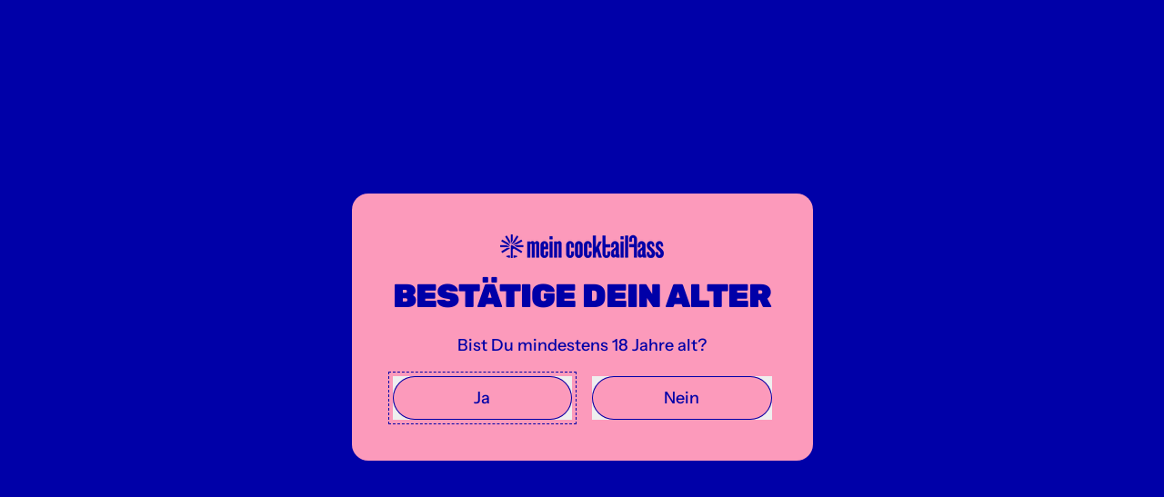

--- FILE ---
content_type: text/html; charset=utf-8
request_url: https://meincocktailfass.de/pages/pipeda-privacy-policy
body_size: 52346
content:
<!doctype html>
<html class="no-js" lang="de">
  <head>
      <!-- Cookiebot CMP -->
     <script async crossorigin fetchpriority="high" src="/cdn/shopifycloud/importmap-polyfill/es-modules-shim.2.4.0.js"></script>
<script
        id="Cookiebot"
        src="https://consent.cookiebot.com/uc.js"
        data-cbid="b06e1765-bdc0-46b1-81ef-e86edc3e2e55"
        type="text/javascript"
        defer
      ></script> 
      <!-- End Cookiebot CMP -->
     <!-- Google Tag Manager -->
 <script type="text/plain" data-cookieconsent="statistics">(function(w,d,s,l,i){w[l]=w[l]||[];w[l].push({'gtm.start':
new Date().getTime(),event:'gtm.js'});var f=d.getElementsByTagName(s)[0],
j=d.createElement(s),dl=l!='dataLayer'?'&l='+l:'';j.async=true;j.src=
'https://www.googletagmanager.com/gtm.js?id='+i+dl;f.parentNode.insertBefore(j,f);
})(window,document,'script','dataLayer','GTM-W5LLB9NK');</script>
<!-- End Google Tag Manager -->
       <!-- instantly AI -->
      <script type="text/plain" data-cookieconsent="marketing" id="vtag-ai-js" async src="https://r2.leadsy.ai/tag.js" data-pid="ccbpd1fvFJhzOaHS" data-version="062024"></script>
       <!-- instantly AI -->
       <!-- Hotjar -->
       <script type="text/plain" data-cookieconsent="statistics" async src="https://t.contentsquare.net/uxa/65d11e3cca319.js"></script>
       <!-- Hotjar -->
    <meta charset="utf-8">
    <meta http-equiv="X-UA-Compatible" content="IE=edge">
    <meta name="viewport" content="width=device-width,initial-scale=1">
    <meta name="theme-color" content="">

    


    

    
    

    
    

    <link rel="canonical" href="https://meincocktailfass.de/pages/pipeda-privacy-policy">
    <link rel="preconnect" href="https://cdn.shopify.com" crossorigin><link
        rel="icon"
        type="image/png"
        href="//meincocktailfass.de/cdn/shop/files/meincocktailfass_Logo_bildmarke_schwarz.png?v=1742471099&width=32"
      ><link rel="preconnect" href="https://fonts.shopifycdn.com" crossorigin><title>
      PIPEDA Privacy Policy

        &ndash; MeinCocktailfass</title>

    
      <meta name="description" content="Privacy Policy Our Privacy Policy was last updated on March 20, 2024. This Privacy Policy describes Our policies and procedures on the collection, use and disclosure of Your information when You use the Service and tells You about Your privacy rights and how the law protects You. We use Your Personal data to provide an">
    


<meta property="og:site_name" content="MeinCocktailfass">
<meta property="og:url" content="https://meincocktailfass.de/pages/pipeda-privacy-policy">
<meta property="og:title" content="PIPEDA Privacy Policy">
<meta property="og:type" content="website">
<meta property="og:description" content="Privacy Policy Our Privacy Policy was last updated on March 20, 2024. This Privacy Policy describes Our policies and procedures on the collection, use and disclosure of Your information when You use the Service and tells You about Your privacy rights and how the law protects You. We use Your Personal data to provide an"><meta property="og:image" content="http://meincocktailfass.de/cdn/shop/files/R1-06699-0006.jpg?v=1763218239">
  <meta
    property="og:image:secure_url"
    content="https://meincocktailfass.de/cdn/shop/files/R1-06699-0006.jpg?v=1763218239"
  >
  <meta property="og:image:width" content="2433">
  <meta property="og:image:height" content="2433"><meta name="twitter:card" content="summary_large_image">
<meta name="twitter:title" content="PIPEDA Privacy Policy">
<meta name="twitter:description" content="Privacy Policy Our Privacy Policy was last updated on March 20, 2024. This Privacy Policy describes Our policies and procedures on the collection, use and disclosure of Your information when You use the Service and tells You about Your privacy rights and how the law protects You. We use Your Personal data to provide an">
<script type="esms-options">
      {
        "noLoadEventRetriggers": true
      }
    </script>

    <script>
      if (
        !(HTMLScriptElement.supports && HTMLScriptElement.supports('importmap'))
      ) {
        const importMapShimScriptEl = document.createElement('script');
        importMapShimScriptEl.src = '//meincocktailfass.de/cdn/shop/t/10/assets/es-module-shims.bundle.min.js?v=140375185335194536761742382395'
        importMapShimScriptEl.async = true;

        document.currentScript.after(importMapShimScriptEl);
      }
    </script>
    <script type="importmap">
      {
        "imports": {
          "vendor": "//meincocktailfass.de/cdn/shop/t/10/assets/vendor.bundle.min.js?v=150979691104390049381742382395",
          "data-island": "//meincocktailfass.de/cdn/shop/t/10/assets/data-island.bundle.js?v=180140858286792227891742382395",
          "product": "//meincocktailfass.de/cdn/shop/t/10/assets/island-product.bundle.js?v=79211808285818554351742382395",
          "product-model": "//meincocktailfass.de/cdn/shop/t/10/assets/island-product-model.bundle.js?v=172945641275478056981742382395"
        }
      }
    </script>

    <script>window.performance && window.performance.mark && window.performance.mark('shopify.content_for_header.start');</script><meta name="google-site-verification" content="wC6Dg-CeN59wxRE9_bZLAhlJkQdKnA39jFvgQ2xW5ag">
<meta name="facebook-domain-verification" content="mlhi4ublotte8o61p62kldyk5asbai">
<meta id="shopify-digital-wallet" name="shopify-digital-wallet" content="/75837604170/digital_wallets/dialog">
<meta name="shopify-checkout-api-token" content="f5434326d8740c13fdd5ed3572438727">
<meta id="in-context-paypal-metadata" data-shop-id="75837604170" data-venmo-supported="false" data-environment="production" data-locale="de_DE" data-paypal-v4="true" data-currency="EUR">
<script async="async" src="/checkouts/internal/preloads.js?locale=de-DE"></script>
<script id="apple-pay-shop-capabilities" type="application/json">{"shopId":75837604170,"countryCode":"DE","currencyCode":"EUR","merchantCapabilities":["supports3DS"],"merchantId":"gid:\/\/shopify\/Shop\/75837604170","merchantName":"MeinCocktailfass","requiredBillingContactFields":["postalAddress","email"],"requiredShippingContactFields":["postalAddress","email"],"shippingType":"shipping","supportedNetworks":["visa","maestro","masterCard","amex"],"total":{"type":"pending","label":"MeinCocktailfass","amount":"1.00"},"shopifyPaymentsEnabled":true,"supportsSubscriptions":true}</script>
<script id="shopify-features" type="application/json">{"accessToken":"f5434326d8740c13fdd5ed3572438727","betas":["rich-media-storefront-analytics"],"domain":"meincocktailfass.de","predictiveSearch":true,"shopId":75837604170,"locale":"de"}</script>
<script>var Shopify = Shopify || {};
Shopify.shop = "b5d19d.myshopify.com";
Shopify.locale = "de";
Shopify.currency = {"active":"EUR","rate":"1.0"};
Shopify.country = "DE";
Shopify.theme = {"name":"Shapes Relaunch (Aktue...","id":179802079562,"schema_name":"Shapes","schema_version":"3.0.4","theme_store_id":1535,"role":"main"};
Shopify.theme.handle = "null";
Shopify.theme.style = {"id":null,"handle":null};
Shopify.cdnHost = "meincocktailfass.de/cdn";
Shopify.routes = Shopify.routes || {};
Shopify.routes.root = "/";</script>
<script type="module">!function(o){(o.Shopify=o.Shopify||{}).modules=!0}(window);</script>
<script>!function(o){function n(){var o=[];function n(){o.push(Array.prototype.slice.apply(arguments))}return n.q=o,n}var t=o.Shopify=o.Shopify||{};t.loadFeatures=n(),t.autoloadFeatures=n()}(window);</script>
<script id="shop-js-analytics" type="application/json">{"pageType":"page"}</script>
<script defer="defer" async type="module" src="//meincocktailfass.de/cdn/shopifycloud/shop-js/modules/v2/client.init-shop-cart-sync_kxAhZfSm.de.esm.js"></script>
<script defer="defer" async type="module" src="//meincocktailfass.de/cdn/shopifycloud/shop-js/modules/v2/chunk.common_5BMd6ono.esm.js"></script>
<script type="module">
  await import("//meincocktailfass.de/cdn/shopifycloud/shop-js/modules/v2/client.init-shop-cart-sync_kxAhZfSm.de.esm.js");
await import("//meincocktailfass.de/cdn/shopifycloud/shop-js/modules/v2/chunk.common_5BMd6ono.esm.js");

  window.Shopify.SignInWithShop?.initShopCartSync?.({"fedCMEnabled":true,"windoidEnabled":true});

</script>
<script>(function() {
  var isLoaded = false;
  function asyncLoad() {
    if (isLoaded) return;
    isLoaded = true;
    var urls = ["https:\/\/cdn-bundler.nice-team.net\/app\/js\/bundler.js?shop=b5d19d.myshopify.com","https:\/\/s3.eu-west-1.amazonaws.com\/production-klarna-il-shopify-osm\/259276dac6e66e514c30afed620b50614997523d\/b5d19d.myshopify.com-1743630682250.js?shop=b5d19d.myshopify.com","https:\/\/cd.bestfreecdn.com\/storage\/js\/kaktusc_kaktus_in_cart-75837604170.js?ver=118\u0026shop=b5d19d.myshopify.com","https:\/\/api-eu1.hubapi.com\/scriptloader\/v1\/147052642.js?shop=b5d19d.myshopify.com"];
    for (var i = 0; i < urls.length; i++) {
      var s = document.createElement('script');
      s.type = 'text/javascript';
      s.async = true;
      s.src = urls[i];
      var x = document.getElementsByTagName('script')[0];
      x.parentNode.insertBefore(s, x);
    }
  };
  if(window.attachEvent) {
    window.attachEvent('onload', asyncLoad);
  } else {
    window.addEventListener('load', asyncLoad, false);
  }
})();</script>
<script id="__st">var __st={"a":75837604170,"offset":3600,"reqid":"30f69415-b527-41cf-b617-5f300f74f6a0-1769012259","pageurl":"meincocktailfass.de\/pages\/pipeda-privacy-policy","s":"pages-121111871818","u":"1424e2f9e900","p":"page","rtyp":"page","rid":121111871818};</script>
<script>window.ShopifyPaypalV4VisibilityTracking = true;</script>
<script id="captcha-bootstrap">!function(){'use strict';const t='contact',e='account',n='new_comment',o=[[t,t],['blogs',n],['comments',n],[t,'customer']],c=[[e,'customer_login'],[e,'guest_login'],[e,'recover_customer_password'],[e,'create_customer']],r=t=>t.map((([t,e])=>`form[action*='/${t}']:not([data-nocaptcha='true']) input[name='form_type'][value='${e}']`)).join(','),a=t=>()=>t?[...document.querySelectorAll(t)].map((t=>t.form)):[];function s(){const t=[...o],e=r(t);return a(e)}const i='password',u='form_key',d=['recaptcha-v3-token','g-recaptcha-response','h-captcha-response',i],f=()=>{try{return window.sessionStorage}catch{return}},m='__shopify_v',_=t=>t.elements[u];function p(t,e,n=!1){try{const o=window.sessionStorage,c=JSON.parse(o.getItem(e)),{data:r}=function(t){const{data:e,action:n}=t;return t[m]||n?{data:e,action:n}:{data:t,action:n}}(c);for(const[e,n]of Object.entries(r))t.elements[e]&&(t.elements[e].value=n);n&&o.removeItem(e)}catch(o){console.error('form repopulation failed',{error:o})}}const l='form_type',E='cptcha';function T(t){t.dataset[E]=!0}const w=window,h=w.document,L='Shopify',v='ce_forms',y='captcha';let A=!1;((t,e)=>{const n=(g='f06e6c50-85a8-45c8-87d0-21a2b65856fe',I='https://cdn.shopify.com/shopifycloud/storefront-forms-hcaptcha/ce_storefront_forms_captcha_hcaptcha.v1.5.2.iife.js',D={infoText:'Durch hCaptcha geschützt',privacyText:'Datenschutz',termsText:'Allgemeine Geschäftsbedingungen'},(t,e,n)=>{const o=w[L][v],c=o.bindForm;if(c)return c(t,g,e,D).then(n);var r;o.q.push([[t,g,e,D],n]),r=I,A||(h.body.append(Object.assign(h.createElement('script'),{id:'captcha-provider',async:!0,src:r})),A=!0)});var g,I,D;w[L]=w[L]||{},w[L][v]=w[L][v]||{},w[L][v].q=[],w[L][y]=w[L][y]||{},w[L][y].protect=function(t,e){n(t,void 0,e),T(t)},Object.freeze(w[L][y]),function(t,e,n,w,h,L){const[v,y,A,g]=function(t,e,n){const i=e?o:[],u=t?c:[],d=[...i,...u],f=r(d),m=r(i),_=r(d.filter((([t,e])=>n.includes(e))));return[a(f),a(m),a(_),s()]}(w,h,L),I=t=>{const e=t.target;return e instanceof HTMLFormElement?e:e&&e.form},D=t=>v().includes(t);t.addEventListener('submit',(t=>{const e=I(t);if(!e)return;const n=D(e)&&!e.dataset.hcaptchaBound&&!e.dataset.recaptchaBound,o=_(e),c=g().includes(e)&&(!o||!o.value);(n||c)&&t.preventDefault(),c&&!n&&(function(t){try{if(!f())return;!function(t){const e=f();if(!e)return;const n=_(t);if(!n)return;const o=n.value;o&&e.removeItem(o)}(t);const e=Array.from(Array(32),(()=>Math.random().toString(36)[2])).join('');!function(t,e){_(t)||t.append(Object.assign(document.createElement('input'),{type:'hidden',name:u})),t.elements[u].value=e}(t,e),function(t,e){const n=f();if(!n)return;const o=[...t.querySelectorAll(`input[type='${i}']`)].map((({name:t})=>t)),c=[...d,...o],r={};for(const[a,s]of new FormData(t).entries())c.includes(a)||(r[a]=s);n.setItem(e,JSON.stringify({[m]:1,action:t.action,data:r}))}(t,e)}catch(e){console.error('failed to persist form',e)}}(e),e.submit())}));const S=(t,e)=>{t&&!t.dataset[E]&&(n(t,e.some((e=>e===t))),T(t))};for(const o of['focusin','change'])t.addEventListener(o,(t=>{const e=I(t);D(e)&&S(e,y())}));const B=e.get('form_key'),M=e.get(l),P=B&&M;t.addEventListener('DOMContentLoaded',(()=>{const t=y();if(P)for(const e of t)e.elements[l].value===M&&p(e,B);[...new Set([...A(),...v().filter((t=>'true'===t.dataset.shopifyCaptcha))])].forEach((e=>S(e,t)))}))}(h,new URLSearchParams(w.location.search),n,t,e,['guest_login'])})(!0,!0)}();</script>
<script integrity="sha256-4kQ18oKyAcykRKYeNunJcIwy7WH5gtpwJnB7kiuLZ1E=" data-source-attribution="shopify.loadfeatures" defer="defer" src="//meincocktailfass.de/cdn/shopifycloud/storefront/assets/storefront/load_feature-a0a9edcb.js" crossorigin="anonymous"></script>
<script data-source-attribution="shopify.dynamic_checkout.dynamic.init">var Shopify=Shopify||{};Shopify.PaymentButton=Shopify.PaymentButton||{isStorefrontPortableWallets:!0,init:function(){window.Shopify.PaymentButton.init=function(){};var t=document.createElement("script");t.src="https://meincocktailfass.de/cdn/shopifycloud/portable-wallets/latest/portable-wallets.de.js",t.type="module",document.head.appendChild(t)}};
</script>
<script data-source-attribution="shopify.dynamic_checkout.buyer_consent">
  function portableWalletsHideBuyerConsent(e){var t=document.getElementById("shopify-buyer-consent"),n=document.getElementById("shopify-subscription-policy-button");t&&n&&(t.classList.add("hidden"),t.setAttribute("aria-hidden","true"),n.removeEventListener("click",e))}function portableWalletsShowBuyerConsent(e){var t=document.getElementById("shopify-buyer-consent"),n=document.getElementById("shopify-subscription-policy-button");t&&n&&(t.classList.remove("hidden"),t.removeAttribute("aria-hidden"),n.addEventListener("click",e))}window.Shopify?.PaymentButton&&(window.Shopify.PaymentButton.hideBuyerConsent=portableWalletsHideBuyerConsent,window.Shopify.PaymentButton.showBuyerConsent=portableWalletsShowBuyerConsent);
</script>
<script data-source-attribution="shopify.dynamic_checkout.cart.bootstrap">document.addEventListener("DOMContentLoaded",(function(){function t(){return document.querySelector("shopify-accelerated-checkout-cart, shopify-accelerated-checkout")}if(t())Shopify.PaymentButton.init();else{new MutationObserver((function(e,n){t()&&(Shopify.PaymentButton.init(),n.disconnect())})).observe(document.body,{childList:!0,subtree:!0})}}));
</script>
<link id="shopify-accelerated-checkout-styles" rel="stylesheet" media="screen" href="https://meincocktailfass.de/cdn/shopifycloud/portable-wallets/latest/accelerated-checkout-backwards-compat.css" crossorigin="anonymous">
<style id="shopify-accelerated-checkout-cart">
        #shopify-buyer-consent {
  margin-top: 1em;
  display: inline-block;
  width: 100%;
}

#shopify-buyer-consent.hidden {
  display: none;
}

#shopify-subscription-policy-button {
  background: none;
  border: none;
  padding: 0;
  text-decoration: underline;
  font-size: inherit;
  cursor: pointer;
}

#shopify-subscription-policy-button::before {
  box-shadow: none;
}

      </style>

<script>window.performance && window.performance.mark && window.performance.mark('shopify.content_for_header.end');</script>

    
    <script>

function feedback() {
  const p = window.Shopify.customerPrivacy;
  console.log(`Tracking ${p.userCanBeTracked() ? "en" : "dis"}abled`);
}
window.Shopify.loadFeatures(
  [
    {
      name: "consent-tracking-api",
      version: "0.1",
    },
  ],
  function (error) {
    if (error) throw error;
    if ("Cookiebot" in window)
      window.Shopify.customerPrivacy.setTrackingConsent({
        "analytics": false,
        "marketing": false,
        "preferences": false,
        "sale_of_data": false,
      }, () => console.log("Awaiting consent")
    );
  }
);

window.addEventListener("CookiebotOnConsentReady", function () {
  const C = Cookiebot.consent,
      existConsentShopify = setInterval(function () {
        if (window.Shopify.customerPrivacy) {
          clearInterval(existConsentShopify);
          window.Shopify.customerPrivacy.setTrackingConsent({
            "analytics": C["statistics"],
            "marketing": C["marketing"],
            "preferences": C["preferences"],
            "sale_of_data": C["marketing"],
          }, () => console.log("Consent captured"))
        }
      }, 100);
});

</script>
    
    
    <link href="//meincocktailfass.de/cdn/shop/t/10/assets/base.bundle.css?v=94040838445988367491742382395" rel="stylesheet" type="text/css" media="all" />

    <script>
  window.THEMENAME = 'Shapes';
  window.THEMEVERSION = '1.0.1';

  document.documentElement.className = document.documentElement.className.replace('no-js', 'js');

  window.theme = {
    strings: {
      itemCountOne: "{{ count }} Artikel",
      itemCountOther: "{{ count }} Artikel",
      loading: "Lädt",
      addToCart: "Zum Einkaufswagen hinzufügen",
      preOrder: "Vorbestellung",
      soldOut: "Ausverkauft",
      unavailable: "Nicht verfübar",
      regularPrice: "Normaler Preis",
      salePrice: "Aktionspreis",
      sale: "SALE",
      unitPrice: "Preis pro Einheit",
      unitPriceSeparator: "pro",
      cartEmpty: "Dein Einkaufswagen ist zur Zeit leer.",
      cartCookies: "Aktiviere Cookies, um den Einkaufswagen zu benutzen",
      update: "Einkaufswagen aktualisieren",
      quantity: "Menge",
      discountedTotal: "Ermässigte Summe",
      regularTotal: "Normale Summe",
      priceColumn: "Rabattdetails siehe Preisspalte.",
      addingToCart: "Wird hinzugefügt",
      addedToCart: "Zum Einkaufswagen hinzugefügt!",
      cartError: "Beim Aktualisieren deines Einkaufswagens ist ein Fehler aufgetreten. Bitte versuche es erneut.",
      cartAddError: "Alle {{ title }} sind in deinem Einkaufswagen."
    },
    routes: {
      root_url: "\/",
      cart_url: "\/cart",
      cart_add_url: "\/cart\/add",
      cart_change_url: "\/cart\/change",
      cart_update_url: "\/cart\/update",
      cart_clear_url: "\/cart\/clear",
      predictive_search_url: '/search/suggest'
    },
    moneyFormat: "€{{amount_with_comma_separator}}",
    moneyWithCurrencyFormat: "€{{amount_with_comma_separator}} EUR",
    cartItemCount: 0,
    settings: {
      cartType: "page",
      openModalOnAddToCart: true,
      parallaxIntensity: 50
    },
    info: {
      name: 'Shapes',
    }
  };
</script>


    <script>
      document.documentElement.className =
        document.documentElement.className.replace('no-js', 'js');
    </script>

    <script>
      function debounce(fn, wait) {
        let t;
        return (...args) => {
          clearTimeout(t);
          t = setTimeout(() => fn.apply(this, args), wait);
        };
      }
    </script>

    <script src="//meincocktailfass.de/cdn/shop/t/10/assets/utils.js?v=32068786680498309641742382395" defer></script>

    

    

    <script>
      window.themeEventsDebugMode = false;
    </script>
    <script src="//meincocktailfass.de/cdn/shop/t/10/assets/theme-events.js?v=65979754177087071131742382395" async defer></script>

    <style>
      :root {
        --max-site-width: 1820px;
      }
    </style>

    <style data-shopify>
      @font-face {
  font-family: "Instrument Sans";
  font-weight: 500;
  font-style: normal;
  font-display: swap;
  src: url("//meincocktailfass.de/cdn/fonts/instrument_sans/instrumentsans_n5.1ce463e1cc056566f977610764d93d4704464858.woff2") format("woff2"),
       url("//meincocktailfass.de/cdn/fonts/instrument_sans/instrumentsans_n5.9079eb7bba230c9d8d8d3a7d101aa9d9f40b6d14.woff") format("woff");
}

      @font-face {
  font-family: Rubik;
  font-weight: 900;
  font-style: normal;
  font-display: swap;
  src: url("//meincocktailfass.de/cdn/fonts/rubik/rubik_n9.a96af3fadf0eee23bf8ef1d527f20fc303ee8e39.woff2") format("woff2"),
       url("//meincocktailfass.de/cdn/fonts/rubik/rubik_n9.912473bc6ceb91ff8a2bf1f305978282842fa234.woff") format("woff");
}

@font-face {
  font-family: "Instrument Sans";
  font-weight: 700;
  font-style: normal;
  font-display: swap;
  src: url("//meincocktailfass.de/cdn/fonts/instrument_sans/instrumentsans_n7.e4ad9032e203f9a0977786c356573ced65a7419a.woff2") format("woff2"),
       url("//meincocktailfass.de/cdn/fonts/instrument_sans/instrumentsans_n7.b9e40f166fb7639074ba34738101a9d2990bb41a.woff") format("woff");
}
@font-face {
  font-family: "Instrument Sans";
  font-weight: 500;
  font-style: italic;
  font-display: swap;
  src: url("//meincocktailfass.de/cdn/fonts/instrument_sans/instrumentsans_i5.d2033775d4997e4dcd0d47ebdd5234b5c14e3f53.woff2") format("woff2"),
       url("//meincocktailfass.de/cdn/fonts/instrument_sans/instrumentsans_i5.8e3cfa86b65acf809ce72bc4f9b58f185ef6b8c7.woff") format("woff");
}
@font-face {
  font-family: "Instrument Sans";
  font-weight: 700;
  font-style: italic;
  font-display: swap;
  src: url("//meincocktailfass.de/cdn/fonts/instrument_sans/instrumentsans_i7.d6063bb5d8f9cbf96eace9e8801697c54f363c6a.woff2") format("woff2"),
       url("//meincocktailfass.de/cdn/fonts/instrument_sans/instrumentsans_i7.ce33afe63f8198a3ac4261b826b560103542cd36.woff") format("woff");
}
@font-face {
  font-family: "Instrument Sans";
  font-weight: 700;
  font-style: normal;
  font-display: swap;
  src: url("//meincocktailfass.de/cdn/fonts/instrument_sans/instrumentsans_n7.e4ad9032e203f9a0977786c356573ced65a7419a.woff2") format("woff2"),
       url("//meincocktailfass.de/cdn/fonts/instrument_sans/instrumentsans_n7.b9e40f166fb7639074ba34738101a9d2990bb41a.woff") format("woff");
}
:root {
        --heading-font-stack: Rubik, sans-serif;
        --heading-font-weight: 900;
        --heading-font-style: normal;
        --heading-letterspacing: -0.025em;
        --heading-capitalize: uppercase;
        --main-font-stack: "Instrument Sans", sans-serif;
        --main-font-weight: 500;
        --main-font-style: normal;
      }
    </style>
<style data-shopify>
  :root {
    --payment-button-height: 48px;
    --checkout-button-height: 48px;
    --section-x-padding: 1.25rem;
    --grid-gap: 1.25rem;
    --icon-thickness: 1.5;
    --header-height: 60px;
    --global-scrolling-items-speed-multiplier: 1;
    --transparent: transparent;

    --section-border-color: 255, 251, 128;
    --section-border-thickness: 0px;
    --shape-divider-offset: 2px;

    --button-border-radius: 9999px;
    --textarea-border-radius: 1rem;
    --button-border-width: 0;
    --input-border-width: 1px;
    --button-shadow-border-width: 0;
    --button-text-transform: none;
    --button-drop-shadow-size:  00px;
    --button-drop-shadow-top-size: 0px;
    --button-drop-shadow-left-size: 0px;
    --button-hover-top-size: 0px;
    --button-hover-left-size: var(--button-drop-shadow-left-size);
    --button-shadow-display: none;
    --sticker-border-radius: 0;
    --sticker-border-width: 0;
    --sticker-shadow-border-width: 0;
    --sticker-text-transform: uppercase;
    --sticker-drop-shadow-top-size: 0px;
    --sticker-drop-shadow-left-size: 0px;
    --sticker-drop-shadow-display: none;
    --card-border-radius: 1rem;
    --card-drop-shadow-size: 0px;
    --card-drop-shadow-top-size: 0px;
    --card-drop-shadow-left-size: 0;
    --card-border-width: 0;
    --card-shadow-border-width: 0;
    --media-border-radius: 2rem;
    --media-drop-shadow-display: none;
    --media-drop-shadow-size: 0px;
    --media-drop-shadow-top-size: 0px;
    --media-drop-shadow-left-size: 0;
    --media-drop-shadow-size-half: 0.0px;
    --media-drop-shadow-top-size-half: 0.0px;
    --media-drop-shadow-left-size-half: 0;
    --media-border-width: 0;
    --media-shadow-border-width: 0;
    --heading-shadow-spread: 6px;
    --heading-stroke-thickness: 0px;
    --product-tiles-text-transform: none;
    --general-border-width: 1.5px;--chart-height: 0.5rem;--hover-effect-zoom-media: 1;
    --hover-effect-enlarge-shape: 1;
    --hover-effect-lift-shape: -1.0rem;
    --hover-effect-rotate-shape: 0deg;
  }

  

    :root,
    
    [data-color-scheme="scheme1"] {
      --color-scheme-text: 0, 0, 0;
      --color-scheme-text-contrast: 255, 246, 226;
      --color-scheme-background: 255, 246, 226;
      --color-scheme-accent-1: 0, 0, 168;
      --color-scheme-accent-1-contrast: 252, 154, 187;
      --color-scheme-accent-2: 252, 154, 187;
      --color-scheme-accent-2-contrast: 0, 0, 168;
      --color-scheme-card-text: 0, 0, 0;
      --color-scheme-card: 252, 154, 187;
      --color-scheme-gradient: ;
      --color-scheme-secondary-background: var(--color-scheme-background);
      --color-scheme-secondary-text: var(--color-scheme-text);
      --select-svg: 
      url("data:image/svg+xml,%3Csvg width='48' height='48' viewBox='0 0 48 48' fill='none' xmlns='http://www.w3.org/2000/svg'%3E%3Cpath d='M2 12L23.2826 36.0527C23.3724 36.1542 23.4826 36.2354 23.6062 36.291C23.7297 36.3467 23.8636 36.3755 23.999 36.3755C24.1345 36.3755 24.2684 36.3467 24.3919 36.291C24.5154 36.2354 24.6257 36.1542 24.7155 36.0527L46 12' stroke='%23000000' stroke-width='1.5' stroke-linecap='round' stroke-linejoin='round' vector-effect='non-scaling-stroke'/%3E%3C/svg%3E%0A")
    ;
    }

    /* unique values for each scheme */
    :root {
      --color-scheme-scheme1-text: 0 0 0;
      --color-scheme-scheme1-text-contrast: 255, 246, 226;
      --color-scheme-scheme1-background: 255, 246, 226;
      --color-scheme-scheme1-accent-1: 0, 0, 168;
      --color-scheme-scheme1-accent-1-contrast: 252, 154, 187;
      --color-scheme-scheme1-accent-2: 252, 154, 187;
      --color-scheme-scheme1-accent-2-contrast: 0, 0, 168;
      --color-scheme-scheme1-card-text: 0, 0, 0;
      --color-scheme-scheme1-card: 252, 154, 187;
      --color-scheme-scheme1-gradient: ;
      --color-scheme-scheme1-secondary-background: var(--color-scheme-background);
      --color-scheme-scheme1-secondary-text: var(--color-scheme-text);
      --color-scheme-scheme1-select-svg: 
      url("data:image/svg+xml,%3Csvg width='48' height='48' viewBox='0 0 48 48' fill='none' xmlns='http://www.w3.org/2000/svg'%3E%3Cpath d='M2 12L23.2826 36.0527C23.3724 36.1542 23.4826 36.2354 23.6062 36.291C23.7297 36.3467 23.8636 36.3755 23.999 36.3755C24.1345 36.3755 24.2684 36.3467 24.3919 36.291C24.5154 36.2354 24.6257 36.1542 24.7155 36.0527L46 12' stroke='%23000000' stroke-width='1.5' stroke-linecap='round' stroke-linejoin='round' vector-effect='non-scaling-stroke'/%3E%3C/svg%3E%0A")
    ;
    }

    
    [data-color-scheme="scheme2"] {
      --color-scheme-text: 255, 246, 226;
      --color-scheme-text-contrast: 252, 154, 187;
      --color-scheme-background: 0, 0, 168;
      --color-scheme-accent-1: 252, 154, 187;
      --color-scheme-accent-1-contrast: 0, 0, 168;
      --color-scheme-accent-2: 0, 0, 168;
      --color-scheme-accent-2-contrast: 252, 154, 187;
      --color-scheme-card-text: 0, 0, 0;
      --color-scheme-card: 255, 246, 226;
      --color-scheme-gradient: ;
      --color-scheme-secondary-background: var(--color-scheme-background);
      --color-scheme-secondary-text: var(--color-scheme-text);
      --select-svg: 
      url("data:image/svg+xml,%3Csvg width='48' height='48' viewBox='0 0 48 48' fill='none' xmlns='http://www.w3.org/2000/svg'%3E%3Cpath d='M2 12L23.2826 36.0527C23.3724 36.1542 23.4826 36.2354 23.6062 36.291C23.7297 36.3467 23.8636 36.3755 23.999 36.3755C24.1345 36.3755 24.2684 36.3467 24.3919 36.291C24.5154 36.2354 24.6257 36.1542 24.7155 36.0527L46 12' stroke='%23fff6e2' stroke-width='1.5' stroke-linecap='round' stroke-linejoin='round' vector-effect='non-scaling-stroke'/%3E%3C/svg%3E%0A")
    ;
    }

    /* unique values for each scheme */
    :root {
      --color-scheme-scheme2-text: 255 246 226;
      --color-scheme-scheme2-text-contrast: 252, 154, 187;
      --color-scheme-scheme2-background: 0, 0, 168;
      --color-scheme-scheme2-accent-1: 252, 154, 187;
      --color-scheme-scheme2-accent-1-contrast: 0, 0, 168;
      --color-scheme-scheme2-accent-2: 0, 0, 168;
      --color-scheme-scheme2-accent-2-contrast: 252, 154, 187;
      --color-scheme-scheme2-card-text: 0, 0, 0;
      --color-scheme-scheme2-card: 255, 246, 226;
      --color-scheme-scheme2-gradient: ;
      --color-scheme-scheme2-secondary-background: var(--color-scheme-background);
      --color-scheme-scheme2-secondary-text: var(--color-scheme-text);
      --color-scheme-scheme2-select-svg: 
      url("data:image/svg+xml,%3Csvg width='48' height='48' viewBox='0 0 48 48' fill='none' xmlns='http://www.w3.org/2000/svg'%3E%3Cpath d='M2 12L23.2826 36.0527C23.3724 36.1542 23.4826 36.2354 23.6062 36.291C23.7297 36.3467 23.8636 36.3755 23.999 36.3755C24.1345 36.3755 24.2684 36.3467 24.3919 36.291C24.5154 36.2354 24.6257 36.1542 24.7155 36.0527L46 12' stroke='%23fff6e2' stroke-width='1.5' stroke-linecap='round' stroke-linejoin='round' vector-effect='non-scaling-stroke'/%3E%3C/svg%3E%0A")
    ;
    }

    
    [data-color-scheme="scheme3"] {
      --color-scheme-text: 227, 177, 255;
      --color-scheme-text-contrast: 227, 177, 255;
      --color-scheme-background: 42, 87, 90;
      --color-scheme-accent-1: 227, 177, 255;
      --color-scheme-accent-1-contrast: 42, 87, 90;
      --color-scheme-accent-2: 255, 251, 128;
      --color-scheme-accent-2-contrast: 42, 87, 90;
      --color-scheme-card-text: 0, 0, 0;
      --color-scheme-card: 255, 246, 226;
      --color-scheme-gradient: ;
      --color-scheme-secondary-background: var(--color-scheme-background);
      --color-scheme-secondary-text: var(--color-scheme-text);
      --select-svg: 
      url("data:image/svg+xml,%3Csvg width='48' height='48' viewBox='0 0 48 48' fill='none' xmlns='http://www.w3.org/2000/svg'%3E%3Cpath d='M2 12L23.2826 36.0527C23.3724 36.1542 23.4826 36.2354 23.6062 36.291C23.7297 36.3467 23.8636 36.3755 23.999 36.3755C24.1345 36.3755 24.2684 36.3467 24.3919 36.291C24.5154 36.2354 24.6257 36.1542 24.7155 36.0527L46 12' stroke='%23e3b1ff' stroke-width='1.5' stroke-linecap='round' stroke-linejoin='round' vector-effect='non-scaling-stroke'/%3E%3C/svg%3E%0A")
    ;
    }

    /* unique values for each scheme */
    :root {
      --color-scheme-scheme3-text: 227 177 255;
      --color-scheme-scheme3-text-contrast: 227, 177, 255;
      --color-scheme-scheme3-background: 42, 87, 90;
      --color-scheme-scheme3-accent-1: 227, 177, 255;
      --color-scheme-scheme3-accent-1-contrast: 42, 87, 90;
      --color-scheme-scheme3-accent-2: 255, 251, 128;
      --color-scheme-scheme3-accent-2-contrast: 42, 87, 90;
      --color-scheme-scheme3-card-text: 0, 0, 0;
      --color-scheme-scheme3-card: 255, 246, 226;
      --color-scheme-scheme3-gradient: ;
      --color-scheme-scheme3-secondary-background: var(--color-scheme-background);
      --color-scheme-scheme3-secondary-text: var(--color-scheme-text);
      --color-scheme-scheme3-select-svg: 
      url("data:image/svg+xml,%3Csvg width='48' height='48' viewBox='0 0 48 48' fill='none' xmlns='http://www.w3.org/2000/svg'%3E%3Cpath d='M2 12L23.2826 36.0527C23.3724 36.1542 23.4826 36.2354 23.6062 36.291C23.7297 36.3467 23.8636 36.3755 23.999 36.3755C24.1345 36.3755 24.2684 36.3467 24.3919 36.291C24.5154 36.2354 24.6257 36.1542 24.7155 36.0527L46 12' stroke='%23e3b1ff' stroke-width='1.5' stroke-linecap='round' stroke-linejoin='round' vector-effect='non-scaling-stroke'/%3E%3C/svg%3E%0A")
    ;
    }

    
    [data-color-scheme="scheme4"] {
      --color-scheme-text: 255, 251, 128;
      --color-scheme-text-contrast: 255, 251, 128;
      --color-scheme-background: 255, 31, 30;
      --color-scheme-accent-1: 255, 251, 128;
      --color-scheme-accent-1-contrast: 255, 31, 30;
      --color-scheme-accent-2: 255, 144, 0;
      --color-scheme-accent-2-contrast: 255, 251, 128;
      --color-scheme-card-text: 0, 0, 0;
      --color-scheme-card: 255, 246, 226;
      --color-scheme-gradient: ;
      --color-scheme-secondary-background: var(--color-scheme-background);
      --color-scheme-secondary-text: var(--color-scheme-text);
      --select-svg: 
      url("data:image/svg+xml,%3Csvg width='48' height='48' viewBox='0 0 48 48' fill='none' xmlns='http://www.w3.org/2000/svg'%3E%3Cpath d='M2 12L23.2826 36.0527C23.3724 36.1542 23.4826 36.2354 23.6062 36.291C23.7297 36.3467 23.8636 36.3755 23.999 36.3755C24.1345 36.3755 24.2684 36.3467 24.3919 36.291C24.5154 36.2354 24.6257 36.1542 24.7155 36.0527L46 12' stroke='%23fffb80' stroke-width='1.5' stroke-linecap='round' stroke-linejoin='round' vector-effect='non-scaling-stroke'/%3E%3C/svg%3E%0A")
    ;
    }

    /* unique values for each scheme */
    :root {
      --color-scheme-scheme4-text: 255 251 128;
      --color-scheme-scheme4-text-contrast: 255, 251, 128;
      --color-scheme-scheme4-background: 255, 31, 30;
      --color-scheme-scheme4-accent-1: 255, 251, 128;
      --color-scheme-scheme4-accent-1-contrast: 255, 31, 30;
      --color-scheme-scheme4-accent-2: 255, 144, 0;
      --color-scheme-scheme4-accent-2-contrast: 255, 251, 128;
      --color-scheme-scheme4-card-text: 0, 0, 0;
      --color-scheme-scheme4-card: 255, 246, 226;
      --color-scheme-scheme4-gradient: ;
      --color-scheme-scheme4-secondary-background: var(--color-scheme-background);
      --color-scheme-scheme4-secondary-text: var(--color-scheme-text);
      --color-scheme-scheme4-select-svg: 
      url("data:image/svg+xml,%3Csvg width='48' height='48' viewBox='0 0 48 48' fill='none' xmlns='http://www.w3.org/2000/svg'%3E%3Cpath d='M2 12L23.2826 36.0527C23.3724 36.1542 23.4826 36.2354 23.6062 36.291C23.7297 36.3467 23.8636 36.3755 23.999 36.3755C24.1345 36.3755 24.2684 36.3467 24.3919 36.291C24.5154 36.2354 24.6257 36.1542 24.7155 36.0527L46 12' stroke='%23fffb80' stroke-width='1.5' stroke-linecap='round' stroke-linejoin='round' vector-effect='non-scaling-stroke'/%3E%3C/svg%3E%0A")
    ;
    }

    
    [data-color-scheme="scheme5"] {
      --color-scheme-text: 255, 251, 128;
      --color-scheme-text-contrast: 255, 251, 128;
      --color-scheme-background: 255, 144, 0;
      --color-scheme-accent-1: 255, 251, 128;
      --color-scheme-accent-1-contrast: 255, 144, 0;
      --color-scheme-accent-2: 255, 31, 30;
      --color-scheme-accent-2-contrast: 255, 251, 128;
      --color-scheme-card-text: 0, 0, 0;
      --color-scheme-card: 255, 246, 226;
      --color-scheme-gradient: ;
      --color-scheme-secondary-background: var(--color-scheme-background);
      --color-scheme-secondary-text: var(--color-scheme-text);
      --select-svg: 
      url("data:image/svg+xml,%3Csvg width='48' height='48' viewBox='0 0 48 48' fill='none' xmlns='http://www.w3.org/2000/svg'%3E%3Cpath d='M2 12L23.2826 36.0527C23.3724 36.1542 23.4826 36.2354 23.6062 36.291C23.7297 36.3467 23.8636 36.3755 23.999 36.3755C24.1345 36.3755 24.2684 36.3467 24.3919 36.291C24.5154 36.2354 24.6257 36.1542 24.7155 36.0527L46 12' stroke='%23fffb80' stroke-width='1.5' stroke-linecap='round' stroke-linejoin='round' vector-effect='non-scaling-stroke'/%3E%3C/svg%3E%0A")
    ;
    }

    /* unique values for each scheme */
    :root {
      --color-scheme-scheme5-text: 255 251 128;
      --color-scheme-scheme5-text-contrast: 255, 251, 128;
      --color-scheme-scheme5-background: 255, 144, 0;
      --color-scheme-scheme5-accent-1: 255, 251, 128;
      --color-scheme-scheme5-accent-1-contrast: 255, 144, 0;
      --color-scheme-scheme5-accent-2: 255, 31, 30;
      --color-scheme-scheme5-accent-2-contrast: 255, 251, 128;
      --color-scheme-scheme5-card-text: 0, 0, 0;
      --color-scheme-scheme5-card: 255, 246, 226;
      --color-scheme-scheme5-gradient: ;
      --color-scheme-scheme5-secondary-background: var(--color-scheme-background);
      --color-scheme-scheme5-secondary-text: var(--color-scheme-text);
      --color-scheme-scheme5-select-svg: 
      url("data:image/svg+xml,%3Csvg width='48' height='48' viewBox='0 0 48 48' fill='none' xmlns='http://www.w3.org/2000/svg'%3E%3Cpath d='M2 12L23.2826 36.0527C23.3724 36.1542 23.4826 36.2354 23.6062 36.291C23.7297 36.3467 23.8636 36.3755 23.999 36.3755C24.1345 36.3755 24.2684 36.3467 24.3919 36.291C24.5154 36.2354 24.6257 36.1542 24.7155 36.0527L46 12' stroke='%23fffb80' stroke-width='1.5' stroke-linecap='round' stroke-linejoin='round' vector-effect='non-scaling-stroke'/%3E%3C/svg%3E%0A")
    ;
    }

    
    [data-color-scheme="scheme6"] {
      --color-scheme-text: 0, 0, 0;
      --color-scheme-text-contrast: 252, 154, 187;
      --color-scheme-background: 252, 154, 187;
      --color-scheme-accent-1: 0, 0, 168;
      --color-scheme-accent-1-contrast: 255, 251, 128;
      --color-scheme-accent-2: 0, 0, 168;
      --color-scheme-accent-2-contrast: 252, 154, 187;
      --color-scheme-card-text: 0, 0, 0;
      --color-scheme-card: 255, 246, 226;
      --color-scheme-gradient: ;
      --color-scheme-secondary-background: var(--color-scheme-background);
      --color-scheme-secondary-text: var(--color-scheme-text);
      --select-svg: 
      url("data:image/svg+xml,%3Csvg width='48' height='48' viewBox='0 0 48 48' fill='none' xmlns='http://www.w3.org/2000/svg'%3E%3Cpath d='M2 12L23.2826 36.0527C23.3724 36.1542 23.4826 36.2354 23.6062 36.291C23.7297 36.3467 23.8636 36.3755 23.999 36.3755C24.1345 36.3755 24.2684 36.3467 24.3919 36.291C24.5154 36.2354 24.6257 36.1542 24.7155 36.0527L46 12' stroke='%23000000' stroke-width='1.5' stroke-linecap='round' stroke-linejoin='round' vector-effect='non-scaling-stroke'/%3E%3C/svg%3E%0A")
    ;
    }

    /* unique values for each scheme */
    :root {
      --color-scheme-scheme6-text: 0 0 0;
      --color-scheme-scheme6-text-contrast: 252, 154, 187;
      --color-scheme-scheme6-background: 252, 154, 187;
      --color-scheme-scheme6-accent-1: 0, 0, 168;
      --color-scheme-scheme6-accent-1-contrast: 255, 251, 128;
      --color-scheme-scheme6-accent-2: 0, 0, 168;
      --color-scheme-scheme6-accent-2-contrast: 252, 154, 187;
      --color-scheme-scheme6-card-text: 0, 0, 0;
      --color-scheme-scheme6-card: 255, 246, 226;
      --color-scheme-scheme6-gradient: ;
      --color-scheme-scheme6-secondary-background: var(--color-scheme-background);
      --color-scheme-scheme6-secondary-text: var(--color-scheme-text);
      --color-scheme-scheme6-select-svg: 
      url("data:image/svg+xml,%3Csvg width='48' height='48' viewBox='0 0 48 48' fill='none' xmlns='http://www.w3.org/2000/svg'%3E%3Cpath d='M2 12L23.2826 36.0527C23.3724 36.1542 23.4826 36.2354 23.6062 36.291C23.7297 36.3467 23.8636 36.3755 23.999 36.3755C24.1345 36.3755 24.2684 36.3467 24.3919 36.291C24.5154 36.2354 24.6257 36.1542 24.7155 36.0527L46 12' stroke='%23000000' stroke-width='1.5' stroke-linecap='round' stroke-linejoin='round' vector-effect='non-scaling-stroke'/%3E%3C/svg%3E%0A")
    ;
    }

    
    [data-color-scheme="scheme-e7d50d14-b5f2-421b-86c0-67592a18cd38"] {
      --color-scheme-text: 42, 87, 90;
      --color-scheme-text-contrast: 42, 87, 90;
      --color-scheme-background: 227, 177, 255;
      --color-scheme-accent-1: 42, 87, 90;
      --color-scheme-accent-1-contrast: 227, 177, 255;
      --color-scheme-accent-2: 42, 87, 90;
      --color-scheme-accent-2-contrast: 255, 251, 128;
      --color-scheme-card-text: 0, 0, 0;
      --color-scheme-card: 255, 246, 226;
      --color-scheme-gradient: ;
      --color-scheme-secondary-background: var(--color-scheme-background);
      --color-scheme-secondary-text: var(--color-scheme-text);
      --select-svg: 
      url("data:image/svg+xml,%3Csvg width='48' height='48' viewBox='0 0 48 48' fill='none' xmlns='http://www.w3.org/2000/svg'%3E%3Cpath d='M2 12L23.2826 36.0527C23.3724 36.1542 23.4826 36.2354 23.6062 36.291C23.7297 36.3467 23.8636 36.3755 23.999 36.3755C24.1345 36.3755 24.2684 36.3467 24.3919 36.291C24.5154 36.2354 24.6257 36.1542 24.7155 36.0527L46 12' stroke='%232a575a' stroke-width='1.5' stroke-linecap='round' stroke-linejoin='round' vector-effect='non-scaling-stroke'/%3E%3C/svg%3E%0A")
    ;
    }

    /* unique values for each scheme */
    :root {
      --color-scheme-scheme-e7d50d14-b5f2-421b-86c0-67592a18cd38-text: 42 87 90;
      --color-scheme-scheme-e7d50d14-b5f2-421b-86c0-67592a18cd38-text-contrast: 42, 87, 90;
      --color-scheme-scheme-e7d50d14-b5f2-421b-86c0-67592a18cd38-background: 227, 177, 255;
      --color-scheme-scheme-e7d50d14-b5f2-421b-86c0-67592a18cd38-accent-1: 42, 87, 90;
      --color-scheme-scheme-e7d50d14-b5f2-421b-86c0-67592a18cd38-accent-1-contrast: 227, 177, 255;
      --color-scheme-scheme-e7d50d14-b5f2-421b-86c0-67592a18cd38-accent-2: 42, 87, 90;
      --color-scheme-scheme-e7d50d14-b5f2-421b-86c0-67592a18cd38-accent-2-contrast: 255, 251, 128;
      --color-scheme-scheme-e7d50d14-b5f2-421b-86c0-67592a18cd38-card-text: 0, 0, 0;
      --color-scheme-scheme-e7d50d14-b5f2-421b-86c0-67592a18cd38-card: 255, 246, 226;
      --color-scheme-scheme-e7d50d14-b5f2-421b-86c0-67592a18cd38-gradient: ;
      --color-scheme-scheme-e7d50d14-b5f2-421b-86c0-67592a18cd38-secondary-background: var(--color-scheme-background);
      --color-scheme-scheme-e7d50d14-b5f2-421b-86c0-67592a18cd38-secondary-text: var(--color-scheme-text);
      --color-scheme-scheme-e7d50d14-b5f2-421b-86c0-67592a18cd38-select-svg: 
      url("data:image/svg+xml,%3Csvg width='48' height='48' viewBox='0 0 48 48' fill='none' xmlns='http://www.w3.org/2000/svg'%3E%3Cpath d='M2 12L23.2826 36.0527C23.3724 36.1542 23.4826 36.2354 23.6062 36.291C23.7297 36.3467 23.8636 36.3755 23.999 36.3755C24.1345 36.3755 24.2684 36.3467 24.3919 36.291C24.5154 36.2354 24.6257 36.1542 24.7155 36.0527L46 12' stroke='%232a575a' stroke-width='1.5' stroke-linecap='round' stroke-linejoin='round' vector-effect='non-scaling-stroke'/%3E%3C/svg%3E%0A")
    ;
    }

    
    [data-color-scheme="scheme-78dc3dc1-9a97-4482-acc1-244346fb45de"] {
      --color-scheme-text: 255, 246, 226;
      --color-scheme-text-contrast: 0, 0, 168;
      --color-scheme-background: 0, 0, 168;
      --color-scheme-accent-1: 255, 251, 128;
      --color-scheme-accent-1-contrast: 0, 0, 168;
      --color-scheme-accent-2: 252, 154, 187;
      --color-scheme-accent-2-contrast: 0, 0, 168;
      --color-scheme-card-text: 0, 0, 0;
      --color-scheme-card: 255, 246, 226;
      --color-scheme-gradient: ;
      --color-scheme-secondary-background: var(--color-scheme-background);
      --color-scheme-secondary-text: var(--color-scheme-text);
      --select-svg: 
      url("data:image/svg+xml,%3Csvg width='48' height='48' viewBox='0 0 48 48' fill='none' xmlns='http://www.w3.org/2000/svg'%3E%3Cpath d='M2 12L23.2826 36.0527C23.3724 36.1542 23.4826 36.2354 23.6062 36.291C23.7297 36.3467 23.8636 36.3755 23.999 36.3755C24.1345 36.3755 24.2684 36.3467 24.3919 36.291C24.5154 36.2354 24.6257 36.1542 24.7155 36.0527L46 12' stroke='%23fff6e2' stroke-width='1.5' stroke-linecap='round' stroke-linejoin='round' vector-effect='non-scaling-stroke'/%3E%3C/svg%3E%0A")
    ;
    }

    /* unique values for each scheme */
    :root {
      --color-scheme-scheme-78dc3dc1-9a97-4482-acc1-244346fb45de-text: 255 246 226;
      --color-scheme-scheme-78dc3dc1-9a97-4482-acc1-244346fb45de-text-contrast: 0, 0, 168;
      --color-scheme-scheme-78dc3dc1-9a97-4482-acc1-244346fb45de-background: 0, 0, 168;
      --color-scheme-scheme-78dc3dc1-9a97-4482-acc1-244346fb45de-accent-1: 255, 251, 128;
      --color-scheme-scheme-78dc3dc1-9a97-4482-acc1-244346fb45de-accent-1-contrast: 0, 0, 168;
      --color-scheme-scheme-78dc3dc1-9a97-4482-acc1-244346fb45de-accent-2: 252, 154, 187;
      --color-scheme-scheme-78dc3dc1-9a97-4482-acc1-244346fb45de-accent-2-contrast: 0, 0, 168;
      --color-scheme-scheme-78dc3dc1-9a97-4482-acc1-244346fb45de-card-text: 0, 0, 0;
      --color-scheme-scheme-78dc3dc1-9a97-4482-acc1-244346fb45de-card: 255, 246, 226;
      --color-scheme-scheme-78dc3dc1-9a97-4482-acc1-244346fb45de-gradient: ;
      --color-scheme-scheme-78dc3dc1-9a97-4482-acc1-244346fb45de-secondary-background: var(--color-scheme-background);
      --color-scheme-scheme-78dc3dc1-9a97-4482-acc1-244346fb45de-secondary-text: var(--color-scheme-text);
      --color-scheme-scheme-78dc3dc1-9a97-4482-acc1-244346fb45de-select-svg: 
      url("data:image/svg+xml,%3Csvg width='48' height='48' viewBox='0 0 48 48' fill='none' xmlns='http://www.w3.org/2000/svg'%3E%3Cpath d='M2 12L23.2826 36.0527C23.3724 36.1542 23.4826 36.2354 23.6062 36.291C23.7297 36.3467 23.8636 36.3755 23.999 36.3755C24.1345 36.3755 24.2684 36.3467 24.3919 36.291C24.5154 36.2354 24.6257 36.1542 24.7155 36.0527L46 12' stroke='%23fff6e2' stroke-width='1.5' stroke-linecap='round' stroke-linejoin='round' vector-effect='non-scaling-stroke'/%3E%3C/svg%3E%0A")
    ;
    }

    
    [data-color-scheme="scheme-26f24631-c41f-4e5a-8b39-7e10a0c6fc75"] {
      --color-scheme-text: 0, 0, 168;
      --color-scheme-text-contrast: 0, 0, 168;
      --color-scheme-background: 255, 251, 128;
      --color-scheme-accent-1: 252, 154, 187;
      --color-scheme-accent-1-contrast: 0, 0, 168;
      --color-scheme-accent-2: 42, 87, 90;
      --color-scheme-accent-2-contrast: 255, 251, 128;
      --color-scheme-card-text: 0, 0, 0;
      --color-scheme-card: 255, 246, 226;
      --color-scheme-gradient: ;
      --color-scheme-secondary-background: var(--color-scheme-background);
      --color-scheme-secondary-text: var(--color-scheme-text);
      --select-svg: 
      url("data:image/svg+xml,%3Csvg width='48' height='48' viewBox='0 0 48 48' fill='none' xmlns='http://www.w3.org/2000/svg'%3E%3Cpath d='M2 12L23.2826 36.0527C23.3724 36.1542 23.4826 36.2354 23.6062 36.291C23.7297 36.3467 23.8636 36.3755 23.999 36.3755C24.1345 36.3755 24.2684 36.3467 24.3919 36.291C24.5154 36.2354 24.6257 36.1542 24.7155 36.0527L46 12' stroke='%230000a8' stroke-width='1.5' stroke-linecap='round' stroke-linejoin='round' vector-effect='non-scaling-stroke'/%3E%3C/svg%3E%0A")
    ;
    }

    /* unique values for each scheme */
    :root {
      --color-scheme-scheme-26f24631-c41f-4e5a-8b39-7e10a0c6fc75-text: 0 0 168;
      --color-scheme-scheme-26f24631-c41f-4e5a-8b39-7e10a0c6fc75-text-contrast: 0, 0, 168;
      --color-scheme-scheme-26f24631-c41f-4e5a-8b39-7e10a0c6fc75-background: 255, 251, 128;
      --color-scheme-scheme-26f24631-c41f-4e5a-8b39-7e10a0c6fc75-accent-1: 252, 154, 187;
      --color-scheme-scheme-26f24631-c41f-4e5a-8b39-7e10a0c6fc75-accent-1-contrast: 0, 0, 168;
      --color-scheme-scheme-26f24631-c41f-4e5a-8b39-7e10a0c6fc75-accent-2: 42, 87, 90;
      --color-scheme-scheme-26f24631-c41f-4e5a-8b39-7e10a0c6fc75-accent-2-contrast: 255, 251, 128;
      --color-scheme-scheme-26f24631-c41f-4e5a-8b39-7e10a0c6fc75-card-text: 0, 0, 0;
      --color-scheme-scheme-26f24631-c41f-4e5a-8b39-7e10a0c6fc75-card: 255, 246, 226;
      --color-scheme-scheme-26f24631-c41f-4e5a-8b39-7e10a0c6fc75-gradient: ;
      --color-scheme-scheme-26f24631-c41f-4e5a-8b39-7e10a0c6fc75-secondary-background: var(--color-scheme-background);
      --color-scheme-scheme-26f24631-c41f-4e5a-8b39-7e10a0c6fc75-secondary-text: var(--color-scheme-text);
      --color-scheme-scheme-26f24631-c41f-4e5a-8b39-7e10a0c6fc75-select-svg: 
      url("data:image/svg+xml,%3Csvg width='48' height='48' viewBox='0 0 48 48' fill='none' xmlns='http://www.w3.org/2000/svg'%3E%3Cpath d='M2 12L23.2826 36.0527C23.3724 36.1542 23.4826 36.2354 23.6062 36.291C23.7297 36.3467 23.8636 36.3755 23.999 36.3755C24.1345 36.3755 24.2684 36.3467 24.3919 36.291C24.5154 36.2354 24.6257 36.1542 24.7155 36.0527L46 12' stroke='%230000a8' stroke-width='1.5' stroke-linecap='round' stroke-linejoin='round' vector-effect='non-scaling-stroke'/%3E%3C/svg%3E%0A")
    ;
    }

    
    [data-color-scheme="scheme-2adf24ab-efa1-495b-9939-42409e373b8d"] {
      --color-scheme-text: 0, 0, 0;
      --color-scheme-text-contrast: 255, 246, 226;
      --color-scheme-background: 255, 246, 226;
      --color-scheme-accent-1: 0, 0, 168;
      --color-scheme-accent-1-contrast: 255, 251, 128;
      --color-scheme-accent-2: 0, 0, 168;
      --color-scheme-accent-2-contrast: 252, 154, 187;
      --color-scheme-card-text: 0, 0, 0;
      --color-scheme-card: 252, 154, 187;
      --color-scheme-gradient: ;
      --color-scheme-secondary-background: var(--color-scheme-background);
      --color-scheme-secondary-text: var(--color-scheme-text);
      --select-svg: 
      url("data:image/svg+xml,%3Csvg width='48' height='48' viewBox='0 0 48 48' fill='none' xmlns='http://www.w3.org/2000/svg'%3E%3Cpath d='M2 12L23.2826 36.0527C23.3724 36.1542 23.4826 36.2354 23.6062 36.291C23.7297 36.3467 23.8636 36.3755 23.999 36.3755C24.1345 36.3755 24.2684 36.3467 24.3919 36.291C24.5154 36.2354 24.6257 36.1542 24.7155 36.0527L46 12' stroke='%23000000' stroke-width='1.5' stroke-linecap='round' stroke-linejoin='round' vector-effect='non-scaling-stroke'/%3E%3C/svg%3E%0A")
    ;
    }

    /* unique values for each scheme */
    :root {
      --color-scheme-scheme-2adf24ab-efa1-495b-9939-42409e373b8d-text: 0 0 0;
      --color-scheme-scheme-2adf24ab-efa1-495b-9939-42409e373b8d-text-contrast: 255, 246, 226;
      --color-scheme-scheme-2adf24ab-efa1-495b-9939-42409e373b8d-background: 255, 246, 226;
      --color-scheme-scheme-2adf24ab-efa1-495b-9939-42409e373b8d-accent-1: 0, 0, 168;
      --color-scheme-scheme-2adf24ab-efa1-495b-9939-42409e373b8d-accent-1-contrast: 255, 251, 128;
      --color-scheme-scheme-2adf24ab-efa1-495b-9939-42409e373b8d-accent-2: 0, 0, 168;
      --color-scheme-scheme-2adf24ab-efa1-495b-9939-42409e373b8d-accent-2-contrast: 252, 154, 187;
      --color-scheme-scheme-2adf24ab-efa1-495b-9939-42409e373b8d-card-text: 0, 0, 0;
      --color-scheme-scheme-2adf24ab-efa1-495b-9939-42409e373b8d-card: 252, 154, 187;
      --color-scheme-scheme-2adf24ab-efa1-495b-9939-42409e373b8d-gradient: ;
      --color-scheme-scheme-2adf24ab-efa1-495b-9939-42409e373b8d-secondary-background: var(--color-scheme-background);
      --color-scheme-scheme-2adf24ab-efa1-495b-9939-42409e373b8d-secondary-text: var(--color-scheme-text);
      --color-scheme-scheme-2adf24ab-efa1-495b-9939-42409e373b8d-select-svg: 
      url("data:image/svg+xml,%3Csvg width='48' height='48' viewBox='0 0 48 48' fill='none' xmlns='http://www.w3.org/2000/svg'%3E%3Cpath d='M2 12L23.2826 36.0527C23.3724 36.1542 23.4826 36.2354 23.6062 36.291C23.7297 36.3467 23.8636 36.3755 23.999 36.3755C24.1345 36.3755 24.2684 36.3467 24.3919 36.291C24.5154 36.2354 24.6257 36.1542 24.7155 36.0527L46 12' stroke='%23000000' stroke-width='1.5' stroke-linecap='round' stroke-linejoin='round' vector-effect='non-scaling-stroke'/%3E%3C/svg%3E%0A")
    ;
    }

    
    [data-color-scheme="scheme-21353546-1edb-4581-a3b9-005b045456d0"] {
      --color-scheme-text: 0, 0, 168;
      --color-scheme-text-contrast: 255, 246, 226;
      --color-scheme-background: 255, 246, 226;
      --color-scheme-accent-1: 0, 0, 168;
      --color-scheme-accent-1-contrast: 252, 154, 187;
      --color-scheme-accent-2: 252, 154, 187;
      --color-scheme-accent-2-contrast: 0, 0, 168;
      --color-scheme-card-text: 0, 0, 168;
      --color-scheme-card: 252, 154, 187;
      --color-scheme-gradient: ;
      --color-scheme-secondary-background: var(--color-scheme-background);
      --color-scheme-secondary-text: var(--color-scheme-text);
      --select-svg: 
      url("data:image/svg+xml,%3Csvg width='48' height='48' viewBox='0 0 48 48' fill='none' xmlns='http://www.w3.org/2000/svg'%3E%3Cpath d='M2 12L23.2826 36.0527C23.3724 36.1542 23.4826 36.2354 23.6062 36.291C23.7297 36.3467 23.8636 36.3755 23.999 36.3755C24.1345 36.3755 24.2684 36.3467 24.3919 36.291C24.5154 36.2354 24.6257 36.1542 24.7155 36.0527L46 12' stroke='%230000a8' stroke-width='1.5' stroke-linecap='round' stroke-linejoin='round' vector-effect='non-scaling-stroke'/%3E%3C/svg%3E%0A")
    ;
    }

    /* unique values for each scheme */
    :root {
      --color-scheme-scheme-21353546-1edb-4581-a3b9-005b045456d0-text: 0 0 168;
      --color-scheme-scheme-21353546-1edb-4581-a3b9-005b045456d0-text-contrast: 255, 246, 226;
      --color-scheme-scheme-21353546-1edb-4581-a3b9-005b045456d0-background: 255, 246, 226;
      --color-scheme-scheme-21353546-1edb-4581-a3b9-005b045456d0-accent-1: 0, 0, 168;
      --color-scheme-scheme-21353546-1edb-4581-a3b9-005b045456d0-accent-1-contrast: 252, 154, 187;
      --color-scheme-scheme-21353546-1edb-4581-a3b9-005b045456d0-accent-2: 252, 154, 187;
      --color-scheme-scheme-21353546-1edb-4581-a3b9-005b045456d0-accent-2-contrast: 0, 0, 168;
      --color-scheme-scheme-21353546-1edb-4581-a3b9-005b045456d0-card-text: 0, 0, 168;
      --color-scheme-scheme-21353546-1edb-4581-a3b9-005b045456d0-card: 252, 154, 187;
      --color-scheme-scheme-21353546-1edb-4581-a3b9-005b045456d0-gradient: ;
      --color-scheme-scheme-21353546-1edb-4581-a3b9-005b045456d0-secondary-background: var(--color-scheme-background);
      --color-scheme-scheme-21353546-1edb-4581-a3b9-005b045456d0-secondary-text: var(--color-scheme-text);
      --color-scheme-scheme-21353546-1edb-4581-a3b9-005b045456d0-select-svg: 
      url("data:image/svg+xml,%3Csvg width='48' height='48' viewBox='0 0 48 48' fill='none' xmlns='http://www.w3.org/2000/svg'%3E%3Cpath d='M2 12L23.2826 36.0527C23.3724 36.1542 23.4826 36.2354 23.6062 36.291C23.7297 36.3467 23.8636 36.3755 23.999 36.3755C24.1345 36.3755 24.2684 36.3467 24.3919 36.291C24.5154 36.2354 24.6257 36.1542 24.7155 36.0527L46 12' stroke='%230000a8' stroke-width='1.5' stroke-linecap='round' stroke-linejoin='round' vector-effect='non-scaling-stroke'/%3E%3C/svg%3E%0A")
    ;
    }

    
    [data-color-scheme="scheme-1a50a2e2-2f5f-4ad5-88f8-bf4de1c0593c"] {
      --color-scheme-text: 0, 0, 168;
      --color-scheme-text-contrast: 255, 251, 128;
      --color-scheme-background: 0, 0, 168;
      --color-scheme-accent-1: 0, 0, 168;
      --color-scheme-accent-1-contrast: 0, 0, 168;
      --color-scheme-accent-2: 0, 0, 168;
      --color-scheme-accent-2-contrast: 0, 0, 168;
      --color-scheme-card-text: 0, 0, 168;
      --color-scheme-card: 252, 154, 187;
      --color-scheme-gradient: ;
      --color-scheme-secondary-background: var(--color-scheme-background);
      --color-scheme-secondary-text: var(--color-scheme-text);
      --select-svg: 
      url("data:image/svg+xml,%3Csvg width='48' height='48' viewBox='0 0 48 48' fill='none' xmlns='http://www.w3.org/2000/svg'%3E%3Cpath d='M2 12L23.2826 36.0527C23.3724 36.1542 23.4826 36.2354 23.6062 36.291C23.7297 36.3467 23.8636 36.3755 23.999 36.3755C24.1345 36.3755 24.2684 36.3467 24.3919 36.291C24.5154 36.2354 24.6257 36.1542 24.7155 36.0527L46 12' stroke='%230000a8' stroke-width='1.5' stroke-linecap='round' stroke-linejoin='round' vector-effect='non-scaling-stroke'/%3E%3C/svg%3E%0A")
    ;
    }

    /* unique values for each scheme */
    :root {
      --color-scheme-scheme-1a50a2e2-2f5f-4ad5-88f8-bf4de1c0593c-text: 0 0 168;
      --color-scheme-scheme-1a50a2e2-2f5f-4ad5-88f8-bf4de1c0593c-text-contrast: 255, 251, 128;
      --color-scheme-scheme-1a50a2e2-2f5f-4ad5-88f8-bf4de1c0593c-background: 0, 0, 168;
      --color-scheme-scheme-1a50a2e2-2f5f-4ad5-88f8-bf4de1c0593c-accent-1: 0, 0, 168;
      --color-scheme-scheme-1a50a2e2-2f5f-4ad5-88f8-bf4de1c0593c-accent-1-contrast: 0, 0, 168;
      --color-scheme-scheme-1a50a2e2-2f5f-4ad5-88f8-bf4de1c0593c-accent-2: 0, 0, 168;
      --color-scheme-scheme-1a50a2e2-2f5f-4ad5-88f8-bf4de1c0593c-accent-2-contrast: 0, 0, 168;
      --color-scheme-scheme-1a50a2e2-2f5f-4ad5-88f8-bf4de1c0593c-card-text: 0, 0, 168;
      --color-scheme-scheme-1a50a2e2-2f5f-4ad5-88f8-bf4de1c0593c-card: 252, 154, 187;
      --color-scheme-scheme-1a50a2e2-2f5f-4ad5-88f8-bf4de1c0593c-gradient: ;
      --color-scheme-scheme-1a50a2e2-2f5f-4ad5-88f8-bf4de1c0593c-secondary-background: var(--color-scheme-background);
      --color-scheme-scheme-1a50a2e2-2f5f-4ad5-88f8-bf4de1c0593c-secondary-text: var(--color-scheme-text);
      --color-scheme-scheme-1a50a2e2-2f5f-4ad5-88f8-bf4de1c0593c-select-svg: 
      url("data:image/svg+xml,%3Csvg width='48' height='48' viewBox='0 0 48 48' fill='none' xmlns='http://www.w3.org/2000/svg'%3E%3Cpath d='M2 12L23.2826 36.0527C23.3724 36.1542 23.4826 36.2354 23.6062 36.291C23.7297 36.3467 23.8636 36.3755 23.999 36.3755C24.1345 36.3755 24.2684 36.3467 24.3919 36.291C24.5154 36.2354 24.6257 36.1542 24.7155 36.0527L46 12' stroke='%230000a8' stroke-width='1.5' stroke-linecap='round' stroke-linejoin='round' vector-effect='non-scaling-stroke'/%3E%3C/svg%3E%0A")
    ;
    }

    
    [data-color-scheme="scheme-84566018-5081-4c0a-a37e-ba7a700aaae7"] {
      --color-scheme-text: 255, 251, 128;
      --color-scheme-text-contrast: 255, 246, 226;
      --color-scheme-background: 0, 0, 168;
      --color-scheme-accent-1: 255, 251, 128;
      --color-scheme-accent-1-contrast: 0, 0, 168;
      --color-scheme-accent-2: 252, 154, 187;
      --color-scheme-accent-2-contrast: 255, 246, 226;
      --color-scheme-card-text: 0, 0, 0;
      --color-scheme-card: 252, 154, 187;
      --color-scheme-gradient: ;
      --color-scheme-secondary-background: var(--color-scheme-background);
      --color-scheme-secondary-text: var(--color-scheme-text);
      --select-svg: 
      url("data:image/svg+xml,%3Csvg width='48' height='48' viewBox='0 0 48 48' fill='none' xmlns='http://www.w3.org/2000/svg'%3E%3Cpath d='M2 12L23.2826 36.0527C23.3724 36.1542 23.4826 36.2354 23.6062 36.291C23.7297 36.3467 23.8636 36.3755 23.999 36.3755C24.1345 36.3755 24.2684 36.3467 24.3919 36.291C24.5154 36.2354 24.6257 36.1542 24.7155 36.0527L46 12' stroke='%23fffb80' stroke-width='1.5' stroke-linecap='round' stroke-linejoin='round' vector-effect='non-scaling-stroke'/%3E%3C/svg%3E%0A")
    ;
    }

    /* unique values for each scheme */
    :root {
      --color-scheme-scheme-84566018-5081-4c0a-a37e-ba7a700aaae7-text: 255 251 128;
      --color-scheme-scheme-84566018-5081-4c0a-a37e-ba7a700aaae7-text-contrast: 255, 246, 226;
      --color-scheme-scheme-84566018-5081-4c0a-a37e-ba7a700aaae7-background: 0, 0, 168;
      --color-scheme-scheme-84566018-5081-4c0a-a37e-ba7a700aaae7-accent-1: 255, 251, 128;
      --color-scheme-scheme-84566018-5081-4c0a-a37e-ba7a700aaae7-accent-1-contrast: 0, 0, 168;
      --color-scheme-scheme-84566018-5081-4c0a-a37e-ba7a700aaae7-accent-2: 252, 154, 187;
      --color-scheme-scheme-84566018-5081-4c0a-a37e-ba7a700aaae7-accent-2-contrast: 255, 246, 226;
      --color-scheme-scheme-84566018-5081-4c0a-a37e-ba7a700aaae7-card-text: 0, 0, 0;
      --color-scheme-scheme-84566018-5081-4c0a-a37e-ba7a700aaae7-card: 252, 154, 187;
      --color-scheme-scheme-84566018-5081-4c0a-a37e-ba7a700aaae7-gradient: ;
      --color-scheme-scheme-84566018-5081-4c0a-a37e-ba7a700aaae7-secondary-background: var(--color-scheme-background);
      --color-scheme-scheme-84566018-5081-4c0a-a37e-ba7a700aaae7-secondary-text: var(--color-scheme-text);
      --color-scheme-scheme-84566018-5081-4c0a-a37e-ba7a700aaae7-select-svg: 
      url("data:image/svg+xml,%3Csvg width='48' height='48' viewBox='0 0 48 48' fill='none' xmlns='http://www.w3.org/2000/svg'%3E%3Cpath d='M2 12L23.2826 36.0527C23.3724 36.1542 23.4826 36.2354 23.6062 36.291C23.7297 36.3467 23.8636 36.3755 23.999 36.3755C24.1345 36.3755 24.2684 36.3467 24.3919 36.291C24.5154 36.2354 24.6257 36.1542 24.7155 36.0527L46 12' stroke='%23fffb80' stroke-width='1.5' stroke-linecap='round' stroke-linejoin='round' vector-effect='non-scaling-stroke'/%3E%3C/svg%3E%0A")
    ;
    }

  ::selection {
    background-color: rgb(var(--color-scheme-accent-2));
    color: rgb(var(--color-scheme-accent-2-contrast));
  }

  
    .card {
      --color-scheme-secondary-background: var(--color-scheme-card);
      --color-scheme-secondary-text: var(--color-scheme-card-text);
    }
  


  [data-color-scheme] {
    --color-heading-shadow: var(--color-scheme-text);
    --color-heading-stroke: var(--color-scheme-accent-2);
    --color-button-background: var(--color-scheme-accent-1);
    --color-button-text: var(--color-scheme-accent-1-contrast);
    --color-button-border: var(--color-scheme-text);
    --color-button-shadow: var(--color-scheme-text);
    --color-card-border: var(--color-scheme-text);
    --color-card-shadow: var(--transparent);
    --color-sticker-border: var(--color-scheme-accent-2);
    --color-sticker-shadow: var(--color-scheme-text);
    --color-media-border: var(--color-scheme-text);
    --color-media-shadow: var(--color-scheme-gradient);
    --color-media-shadow-fill: rgb(var(--color-scheme-gradient));
    --color-sticker-shadow: var(--color-scheme-text);
    --color-sticker-shadow-fill: rgb(var(--color-scheme-text));--heading-color: var(--color-scheme-accent-1);
    --heading-italics-color: var(--color-scheme-text);
    --heading-text-shadow:--payment-terms-background-color: rgb(var(--color-scheme-background));

    --color-button-background-hover: var(--color-scheme-accent-2);
      --color-button-text-hover: var(--color-scheme-accent-2-contrast);
      --color-button-border-hover: var(--color-scheme-text);
      --color-button-secondary-text-hover: var(--color-scheme-text-contrast);
      --color-button-secondary-background-hover: var(--color-scheme-text);}

  /*
  Typography and spacing sizes
  */:root {
    --base-font-size: 112.5%;
    --base-line-height: 1.2;
    --heading-line-height: 1.1;

    --font-size-ratio-xs: 0.7491535;
    --font-size-ratio-sm: 0.8908985;
    --font-size-ratio-base: 1;
    --font-size-ratio-lg: 1.33484;
    --font-size-ratio-xl: 1.498307;
    --font-size-ratio-2xl: 1.681793;
    --font-size-ratio-3xl: 2;
    --font-size-ratio-4xl: 2.66968;
    --font-size-ratio-5xl: 2.996614;
    --font-size-ratio-6xl: 3.563594;
    --font-size-ratio-7xl: 4;
    --font-size-ratio-8xl: 4.519842;
    --font-size-ratio-9xl: 4.996614;
    --font-size-ratio-10xl: 5.563594;

    --font-size-xs: calc(var(--font-size-ratio-xs) * 1rem);
    --font-size-sm: calc(var(--font-size-ratio-sm) * 1rem);
    --font-size-base: calc(var(--font-size-ratio-base) * 1rem);
    --font-size-lg: calc(var(--font-size-ratio-lg) * 1rem);
    --font-size-xl: calc(var(--font-size-ratio-xl) * 1rem);
    --font-size-2xl: calc(var(--font-size-ratio-2xl) * 1rem);
    --font-size-3xl: calc(var(--font-size-ratio-3xl) * 1rem);
    --font-size-4xl: calc(var(--font-size-ratio-4xl) * 1rem);
    --font-size-5xl: calc(var(--font-size-ratio-5xl) * 1rem);
    --font-size-6xl: calc(var(--font-size-ratio-6xl) * 1rem);
    --font-size-7xl: calc(var(--font-size-ratio-7xl) * 1rem);
    --font-size-8xl: calc(var(--font-size-ratio-8xl) * 1rem);
    --font-size-9xl: calc(var(--font-size-ratio-9xl) * 1rem);
    --font-size-10xl: calc(var(--font-size-ratio-10xl) * 1rem);

    --type-scale-n-2: var(--font-size-xs);
    --type-scale-n-1: var(--font-size-sm);
    --type-scale-n0: var(--font-size-base);
    --type-scale-n1: var(--font-size-lg);
    --type-scale-n2: var(--font-size-xl);
    --type-scale-n3: var(--font-size-2xl);
    --type-scale-n4: var(--font-size-3xl);
    --type-scale-n5: var(--font-size-4xl);
    --type-scale-n6: var(--font-size-5xl);
    --type-scale-n7: var(--font-size-6xl);
    --type-scale-n8: var(--font-size-7xl);
    --type-scale-n9: var(--font-size-8xl);
    --type-scale-n10: var(--font-size-9xl);
    --type-scale-n11: var(--font-size-10xl);

    --standard-heading-size: var(--type-scale-n3);
    --feature-heading-size: var(--type-scale-n5);
    --secondary-heading-size: var(--type-scale-n1);

    --section-vertical-spacing: 2rem;--button-font-stack: var(--main-font-stack);
      --button-font-weight: var(--main-font-weight);
      --button-font-style: var(--main-font-style);
      --button-letter-spacing: inherit;}

  shopify-accelerated-checkout,
  shopify-accelerated-checkout-cart {
    --shopify-accelerated-checkout-button-box-shadow: none;
  }

  @media (min-width: 990px) {
    :root {
      --standard-heading-size: var(--type-scale-n4);
      --feature-heading-size: var(--type-scale-n6);
      --secondary-heading-size: var(--type-scale-n1);
      --section-vertical-spacing: 4rem;
      --section-x-padding: 2.5rem;
      --grid-gap: 2.5rem;
    }
  }

  .heading-standard {
    font-size: var(--standard-heading-size);
  }

  .heading-feature {
    font-size: var(--feature-heading-size);
  }

  .heading-secondary {
    font-size: var(--secondary-heading-size);
  }

  /*
  Rich Text Editor
  */:root,
  [data-color-scheme] {
    --rte-spacing: 1.25rem;
    --rte-link-color: var(--color-scheme-accent-1);
    --rte-link-color-contrast: var(--color-scheme-accent-1-contrast);
    --rte-link-hover-color: var(--color-scheme-text);
    --rte-blockquote-background-color: var(--color-scheme-accent-1);
    --rte-blockquote-text-color: var(--color-scheme-accent-1-contrast);
    --rte-list-style-type: disc;
    --underline-thickness: 2px;
    --rte-link-decoration-style: solid;
  }

  .rte a,
  .inline-rte a {
    text-decoration-line: underline;
    text-decoration-style: var(--rte-link-decoration-style);
    text-decoration-thickness: var(--underline-thickness);
    color: rgb(var(--rte-link-color));
  }

  .rte a:hover,
  .inline-rte a:hover {
    color: rgb(var(--rte-link-hover-color));
  }

  .inline-heading-rte a {
    text-decoration-line: underline;
    text-decoration-style: var(--rte-link-decoration-style);
    text-decoration-thickness: var(--underline-thickness);
  }

  .heading-effects a {
    text-decoration-line: unset;
    text-decoration-style: unset;
    text-decoration-thickness: unset;
  }


  /*
  Heading effects
  */:root {
    --heading-highlight-start: 20%;
    --heading-highlight-end: 90%;
    --heading-highlight-opacity-0: rgba(255,255,255,0);
    --color-heading-highlight: rgba(var(--color-scheme-text), 1);
    --color-heading-highlight-text: var(--color-scheme-text-contrast);
    --heading-text-highlight: linear-gradient(180deg, var(--heading-highlight-opacity-0) var(--heading-highlight-start), var(--color-heading-highlight) var(--heading-highlight-start), var(--color-heading-highlight) var(--heading-highlight-end), var(--heading-highlight-opacity-0) var(--heading-highlight-end));
  }

  
    .heading-effects,
    .heading-effects a
    , .heading-standard, .heading-standard a
    , .heading-feature, .heading-feature a {
      color: rgb(var(--heading-color));
      text-shadow: var(--heading-text-shadow);
      -webkit-text-stroke: var(--heading-stroke-thickness) rgb(var(--color-heading-stroke));
      text-stroke: var(--heading-stroke-thickness) rgb(var(--color-heading-stroke));
      text-decoration: none;
    }
  

  /*
  Cards
  */
  :root {}

  .card::after {
    -webkit-mask-image: var(--card-shadow-mask-image);
    mask-image: var(--card-shadow-mask-image);}

  /*
  Media
  */
  .media--css-only::before,
  .media__drop-shadow--shape {}


  /*
  Custom cursor
  */</style>
<style id="generated-critical-css">
.max-w-site{max-width:var(--max-site-width)}.\[\&\:not\(\.is-initialized\)\]\:visible:not(.is-initialized){visibility:visible}@media (max-width:989px){.splide:not(.is-active) .max-lg\:\[\.splide\:not\(\.is-active\)_\&\]\:hidden{display:none}}
</style><style id="manual-critical-css">
      [x-cloak] {
        display: none;
      }

      data-island {
        display: block;
      }

      [data-parallax-container] {
        will-change: opacity;
        opacity: 0;
        transition: opacity 0.2s cubic-bezier(0.215, 0.61, 0.355, 1);
      }
      .no-js [data-parallax-container],
      [data-parallax-container].animated {
        opacity: 1;
      }

      @media (prefers-reduced-motion) {
        [data-parallax-container] {
          opacity: 1;
        }
      }
    </style>

    
    
      <link
        rel="preload"
        as="font"
        href="//meincocktailfass.de/cdn/fonts/rubik/rubik_n9.a96af3fadf0eee23bf8ef1d527f20fc303ee8e39.woff2"
        type="font/woff2"
        crossorigin
      >
    
    
      <link
        rel="preload"
        as="font"
        href="//meincocktailfass.de/cdn/fonts/instrument_sans/instrumentsans_n5.1ce463e1cc056566f977610764d93d4704464858.woff2"
        type="font/woff2"
        crossorigin
      >
    
    
  <!-- BEGIN app block: shopify://apps/variant-image-wizard-swatch/blocks/app-embed/66205c03-f474-4e2c-b275-0a2806eeac16 -->

<!-- END app block --><!-- BEGIN app block: shopify://apps/klaviyo-email-marketing-sms/blocks/klaviyo-onsite-embed/2632fe16-c075-4321-a88b-50b567f42507 -->












  <script async src="https://static.klaviyo.com/onsite/js/VUPBiy/klaviyo.js?company_id=VUPBiy"></script>
  <script>!function(){if(!window.klaviyo){window._klOnsite=window._klOnsite||[];try{window.klaviyo=new Proxy({},{get:function(n,i){return"push"===i?function(){var n;(n=window._klOnsite).push.apply(n,arguments)}:function(){for(var n=arguments.length,o=new Array(n),w=0;w<n;w++)o[w]=arguments[w];var t="function"==typeof o[o.length-1]?o.pop():void 0,e=new Promise((function(n){window._klOnsite.push([i].concat(o,[function(i){t&&t(i),n(i)}]))}));return e}}})}catch(n){window.klaviyo=window.klaviyo||[],window.klaviyo.push=function(){var n;(n=window._klOnsite).push.apply(n,arguments)}}}}();</script>

  




  <script>
    window.klaviyoReviewsProductDesignMode = false
  </script>







<!-- END app block --><!-- BEGIN app block: shopify://apps/judge-me-reviews/blocks/judgeme_core/61ccd3b1-a9f2-4160-9fe9-4fec8413e5d8 --><!-- Start of Judge.me Core -->






<link rel="dns-prefetch" href="https://cdnwidget.judge.me">
<link rel="dns-prefetch" href="https://cdn.judge.me">
<link rel="dns-prefetch" href="https://cdn1.judge.me">
<link rel="dns-prefetch" href="https://api.judge.me">

<script data-cfasync='false' class='jdgm-settings-script'>window.jdgmSettings={"pagination":5,"disable_web_reviews":false,"badge_no_review_text":"Keine Bewertungen","badge_n_reviews_text":"{{ n }} Bewertung/Bewertungen","badge_star_color":"#0000A8","hide_badge_preview_if_no_reviews":true,"badge_hide_text":false,"enforce_center_preview_badge":false,"widget_title":"Kundenbewertungen","widget_open_form_text":"Bewertung schreiben","widget_close_form_text":"Bewertung abbrechen","widget_refresh_page_text":"Seite aktualisieren","widget_summary_text":"Basierend auf {{ number_of_reviews }} Bewertung/Bewertungen","widget_no_review_text":"Schreiben Sie die erste Bewertung","widget_name_field_text":"Anzeigename","widget_verified_name_field_text":"Verifizierter Name (öffentlich)","widget_name_placeholder_text":"Anzeigename","widget_required_field_error_text":"Dieses Feld ist erforderlich.","widget_email_field_text":"E-Mail-Adresse","widget_verified_email_field_text":"Verifizierte E-Mail (privat, kann nicht bearbeitet werden)","widget_email_placeholder_text":"Ihre E-Mail-Adresse","widget_email_field_error_text":"Bitte geben Sie eine gültige E-Mail-Adresse ein.","widget_rating_field_text":"Bewertung","widget_review_title_field_text":"Bewertungstitel","widget_review_title_placeholder_text":"Geben Sie Ihrer Bewertung einen Titel","widget_review_body_field_text":"Bewertungsinhalt","widget_review_body_placeholder_text":"Beginnen Sie hier zu schreiben...","widget_pictures_field_text":"Bild/Video (optional)","widget_submit_review_text":"Bewertung abschicken","widget_submit_verified_review_text":"Verifizierte Bewertung abschicken","widget_submit_success_msg_with_auto_publish":"Vielen Dank! Bitte aktualisieren Sie die Seite in wenigen Momenten, um Ihre Bewertung zu sehen. Sie können Ihre Bewertung entfernen oder bearbeiten, indem Sie sich bei \u003ca href='https://judge.me/login' target='_blank' rel='nofollow noopener'\u003eJudge.me\u003c/a\u003e anmelden","widget_submit_success_msg_no_auto_publish":"Vielen Dank! Ihre Bewertung wird veröffentlicht, sobald sie vom Shop-Administrator genehmigt wurde. Sie können Ihre Bewertung entfernen oder bearbeiten, indem Sie sich bei \u003ca href='https://judge.me/login' target='_blank' rel='nofollow noopener'\u003eJudge.me\u003c/a\u003e anmelden","widget_show_default_reviews_out_of_total_text":"Es werden {{ n_reviews_shown }} von {{ n_reviews }} Bewertungen angezeigt.","widget_show_all_link_text":"Alle anzeigen","widget_show_less_link_text":"Weniger anzeigen","widget_author_said_text":"{{ reviewer_name }} sagte:","widget_days_text":"vor {{ n }} Tag/Tagen","widget_weeks_text":"vor {{ n }} Woche/Wochen","widget_months_text":"vor {{ n }} Monat/Monaten","widget_years_text":"vor {{ n }} Jahr/Jahren","widget_yesterday_text":"Gestern","widget_today_text":"Heute","widget_replied_text":"\u003e\u003e {{ shop_name }} antwortete:","widget_read_more_text":"Mehr lesen","widget_reviewer_name_as_initial":"last_initial","widget_rating_filter_color":"#0000A8","widget_rating_filter_see_all_text":"Alle Bewertungen anzeigen","widget_sorting_most_recent_text":"Neueste","widget_sorting_highest_rating_text":"Höchste Bewertung","widget_sorting_lowest_rating_text":"Niedrigste Bewertung","widget_sorting_with_pictures_text":"Nur Bilder","widget_sorting_most_helpful_text":"Hilfreichste","widget_open_question_form_text":"Eine Frage stellen","widget_reviews_subtab_text":"Bewertungen","widget_questions_subtab_text":"Fragen","widget_question_label_text":"Frage","widget_answer_label_text":"Antwort","widget_question_placeholder_text":"Schreiben Sie hier Ihre Frage","widget_submit_question_text":"Frage absenden","widget_question_submit_success_text":"Vielen Dank für Ihre Frage! Wir werden Sie benachrichtigen, sobald sie beantwortet wird.","widget_star_color":"#0000A8","verified_badge_text":"Verifiziert","verified_badge_bg_color":"#FC9ABB","verified_badge_text_color":"#0000A8","verified_badge_placement":"left-of-reviewer-name","widget_review_max_height":"","widget_hide_border":true,"widget_social_share":false,"widget_thumb":false,"widget_review_location_show":false,"widget_location_format":"","all_reviews_include_out_of_store_products":true,"all_reviews_out_of_store_text":"(außerhalb des Shops)","all_reviews_pagination":100,"all_reviews_product_name_prefix_text":"über","enable_review_pictures":true,"enable_question_anwser":false,"widget_theme":"","review_date_format":"dd/mm/yyyy","default_sort_method":"highest-rating","widget_product_reviews_subtab_text":"Produktbewertungen","widget_shop_reviews_subtab_text":"Shop-Bewertungen","widget_other_products_reviews_text":"Bewertungen für andere Produkte","widget_store_reviews_subtab_text":"Shop-Bewertungen","widget_no_store_reviews_text":"Dieser Shop hat noch keine Bewertungen erhalten","widget_web_restriction_product_reviews_text":"Dieses Produkt hat noch keine Bewertungen erhalten","widget_no_items_text":"Keine Elemente gefunden","widget_show_more_text":"Mehr anzeigen","widget_write_a_store_review_text":"Shop-Bewertung schreiben","widget_other_languages_heading":"Bewertungen in anderen Sprachen","widget_translate_review_text":"Bewertung übersetzen nach {{ language }}","widget_translating_review_text":"Übersetzung läuft...","widget_show_original_translation_text":"Original anzeigen ({{ language }})","widget_translate_review_failed_text":"Bewertung konnte nicht übersetzt werden.","widget_translate_review_retry_text":"Erneut versuchen","widget_translate_review_try_again_later_text":"Versuchen Sie es später noch einmal","show_product_url_for_grouped_product":false,"widget_sorting_pictures_first_text":"Bilder zuerst","show_pictures_on_all_rev_page_mobile":false,"show_pictures_on_all_rev_page_desktop":false,"floating_tab_hide_mobile_install_preference":false,"floating_tab_button_name":"★ Bewertungen","floating_tab_title":"Lassen Sie Kunden für uns sprechen","floating_tab_button_color":"","floating_tab_button_background_color":"","floating_tab_url":"","floating_tab_url_enabled":false,"floating_tab_tab_style":"text","all_reviews_text_badge_text":"Kunden bewerten uns mit {{ shop.metafields.judgeme.all_reviews_rating | round: 1 }}/5 basierend auf {{ shop.metafields.judgeme.all_reviews_count }} Bewertungen.","all_reviews_text_badge_text_branded_style":"{{ shop.metafields.judgeme.all_reviews_rating | round: 1 }} von 5 Sternen basierend auf {{ shop.metafields.judgeme.all_reviews_count }} Bewertungen","is_all_reviews_text_badge_a_link":false,"show_stars_for_all_reviews_text_badge":false,"all_reviews_text_badge_url":"","all_reviews_text_style":"branded","all_reviews_text_color_style":"judgeme_brand_color","all_reviews_text_color":"#108474","all_reviews_text_show_jm_brand":true,"featured_carousel_show_header":true,"featured_carousel_title":"Das sagen unsere Kunden","testimonials_carousel_title":"Kunden sagen uns","videos_carousel_title":"Echte Kunden-Geschichten","cards_carousel_title":"Kunden sagen uns","featured_carousel_count_text":"aus {{ n }} Bewertungen","featured_carousel_add_link_to_all_reviews_page":false,"featured_carousel_url":"","featured_carousel_show_images":true,"featured_carousel_autoslide_interval":5,"featured_carousel_arrows_on_the_sides":false,"featured_carousel_height":300,"featured_carousel_width":100,"featured_carousel_image_size":0,"featured_carousel_image_height":250,"featured_carousel_arrow_color":"#0000A8","verified_count_badge_style":"branded","verified_count_badge_orientation":"horizontal","verified_count_badge_color_style":"judgeme_brand_color","verified_count_badge_color":"#108474","is_verified_count_badge_a_link":false,"verified_count_badge_url":"","verified_count_badge_show_jm_brand":true,"widget_rating_preset_default":5,"widget_first_sub_tab":"product-reviews","widget_show_histogram":false,"widget_histogram_use_custom_color":true,"widget_pagination_use_custom_color":true,"widget_star_use_custom_color":true,"widget_verified_badge_use_custom_color":true,"widget_write_review_use_custom_color":false,"picture_reminder_submit_button":"Upload Pictures","enable_review_videos":true,"mute_video_by_default":true,"widget_sorting_videos_first_text":"Videos zuerst","widget_review_pending_text":"Ausstehend","featured_carousel_items_for_large_screen":3,"social_share_options_order":"Facebook,Twitter","remove_microdata_snippet":true,"disable_json_ld":false,"enable_json_ld_products":false,"preview_badge_show_question_text":false,"preview_badge_no_question_text":"Keine Fragen","preview_badge_n_question_text":"{{ number_of_questions }} Frage/Fragen","qa_badge_show_icon":false,"qa_badge_position":"same-row","remove_judgeme_branding":false,"widget_add_search_bar":false,"widget_search_bar_placeholder":"Suchen","widget_sorting_verified_only_text":"Nur verifizierte","featured_carousel_theme":"card","featured_carousel_show_rating":true,"featured_carousel_show_title":true,"featured_carousel_show_body":true,"featured_carousel_show_date":false,"featured_carousel_show_reviewer":true,"featured_carousel_show_product":true,"featured_carousel_header_background_color":"#108474","featured_carousel_header_text_color":"#ffffff","featured_carousel_name_product_separator":"reviewed","featured_carousel_full_star_background":"#0000A8","featured_carousel_empty_star_background":"#dadada","featured_carousel_vertical_theme_background":"#f9fafb","featured_carousel_verified_badge_enable":true,"featured_carousel_verified_badge_color":"#151818","featured_carousel_border_style":"round","featured_carousel_review_line_length_limit":3,"featured_carousel_more_reviews_button_text":"Mehr Bewertungen lesen","featured_carousel_view_product_button_text":"Produkt ansehen","all_reviews_page_load_reviews_on":"scroll","all_reviews_page_load_more_text":"Mehr Bewertungen laden","disable_fb_tab_reviews":false,"enable_ajax_cdn_cache":false,"widget_advanced_speed_features":5,"widget_public_name_text":"wird öffentlich angezeigt wie","default_reviewer_name":"John Smith","default_reviewer_name_has_non_latin":true,"widget_reviewer_anonymous":"Anonym","medals_widget_title":"Judge.me Bewertungsmedaillen","medals_widget_background_color":"#f9fafb","medals_widget_position":"footer_all_pages","medals_widget_border_color":"#f9fafb","medals_widget_verified_text_position":"left","medals_widget_use_monochromatic_version":false,"medals_widget_elements_color":"#108474","show_reviewer_avatar":true,"widget_invalid_yt_video_url_error_text":"Keine YouTube-Video-URL","widget_max_length_field_error_text":"Bitte geben Sie nicht mehr als {0} Zeichen ein.","widget_show_country_flag":false,"widget_show_collected_via_shop_app":true,"widget_verified_by_shop_badge_style":"light","widget_verified_by_shop_text":"Verifiziert vom Shop","widget_show_photo_gallery":false,"widget_load_with_code_splitting":true,"widget_ugc_install_preference":false,"widget_ugc_title":"Von uns hergestellt, von Ihnen geteilt","widget_ugc_subtitle":"Markieren Sie uns, um Ihr Bild auf unserer Seite zu sehen","widget_ugc_arrows_color":"#ffffff","widget_ugc_primary_button_text":"Jetzt kaufen","widget_ugc_primary_button_background_color":"#108474","widget_ugc_primary_button_text_color":"#ffffff","widget_ugc_primary_button_border_width":"0","widget_ugc_primary_button_border_style":"none","widget_ugc_primary_button_border_color":"#108474","widget_ugc_primary_button_border_radius":"25","widget_ugc_secondary_button_text":"Mehr laden","widget_ugc_secondary_button_background_color":"#ffffff","widget_ugc_secondary_button_text_color":"#108474","widget_ugc_secondary_button_border_width":"2","widget_ugc_secondary_button_border_style":"solid","widget_ugc_secondary_button_border_color":"#108474","widget_ugc_secondary_button_border_radius":"25","widget_ugc_reviews_button_text":"Bewertungen ansehen","widget_ugc_reviews_button_background_color":"#ffffff","widget_ugc_reviews_button_text_color":"#108474","widget_ugc_reviews_button_border_width":"2","widget_ugc_reviews_button_border_style":"solid","widget_ugc_reviews_button_border_color":"#108474","widget_ugc_reviews_button_border_radius":"25","widget_ugc_reviews_button_link_to":"judgeme-reviews-page","widget_ugc_show_post_date":true,"widget_ugc_max_width":"800","widget_rating_metafield_value_type":true,"widget_primary_color":"#0000A8","widget_enable_secondary_color":true,"widget_secondary_color":"#FC9ABB","widget_summary_average_rating_text":"{{ average_rating }} von 5","widget_media_grid_title":"Kundenfotos \u0026 -videos","widget_media_grid_see_more_text":"Mehr sehen","widget_round_style":true,"widget_show_product_medals":false,"widget_verified_by_judgeme_text":"Verifiziert von Judge.me","widget_show_store_medals":true,"widget_verified_by_judgeme_text_in_store_medals":"Verifiziert von Judge.me","widget_media_field_exceed_quantity_message":"Entschuldigung, wir können nur {{ max_media }} für eine Bewertung akzeptieren.","widget_media_field_exceed_limit_message":"{{ file_name }} ist zu groß, bitte wählen Sie ein {{ media_type }} kleiner als {{ size_limit }}MB.","widget_review_submitted_text":"Bewertung abgesendet!","widget_question_submitted_text":"Frage abgesendet!","widget_close_form_text_question":"Abbrechen","widget_write_your_answer_here_text":"Schreiben Sie hier Ihre Antwort","widget_enabled_branded_link":true,"widget_show_collected_by_judgeme":false,"widget_reviewer_name_color":"#000000","widget_write_review_text_color":"#FFFB80","widget_write_review_bg_color":"#0000A8","widget_collected_by_judgeme_text":"gesammelt von Judge.me","widget_pagination_type":"standard","widget_load_more_text":"Mehr laden","widget_load_more_color":"#0000A8","widget_full_review_text":"Vollständige Bewertung","widget_read_more_reviews_text":"Mehr Bewertungen lesen","widget_read_questions_text":"Fragen lesen","widget_questions_and_answers_text":"Fragen \u0026 Antworten","widget_verified_by_text":"Verifiziert von","widget_verified_text":"Verifiziert","widget_number_of_reviews_text":"{{ number_of_reviews }} Bewertungen","widget_back_button_text":"Zurück","widget_next_button_text":"Weiter","widget_custom_forms_filter_button":"Filter","custom_forms_style":"horizontal","widget_show_review_information":false,"how_reviews_are_collected":"Wie werden Bewertungen gesammelt?","widget_show_review_keywords":false,"widget_gdpr_statement":"Wie wir Ihre Daten verwenden: Wir kontaktieren Sie nur bezüglich der von Ihnen abgegebenen Bewertung und nur, wenn nötig. Durch das Absenden Ihrer Bewertung stimmen Sie den \u003ca href='https://judge.me/terms' target='_blank' rel='nofollow noopener'\u003eNutzungsbedingungen\u003c/a\u003e, der \u003ca href='https://judge.me/privacy' target='_blank' rel='nofollow noopener'\u003eDatenschutzrichtlinie\u003c/a\u003e und den \u003ca href='https://judge.me/content-policy' target='_blank' rel='nofollow noopener'\u003eInhaltsrichtlinien\u003c/a\u003e von Judge.me zu.","widget_multilingual_sorting_enabled":false,"widget_translate_review_content_enabled":false,"widget_translate_review_content_method":"manual","popup_widget_review_selection":"automatically_with_pictures","popup_widget_round_border_style":true,"popup_widget_show_title":true,"popup_widget_show_body":true,"popup_widget_show_reviewer":false,"popup_widget_show_product":true,"popup_widget_show_pictures":true,"popup_widget_use_review_picture":true,"popup_widget_show_on_home_page":true,"popup_widget_show_on_product_page":true,"popup_widget_show_on_collection_page":true,"popup_widget_show_on_cart_page":true,"popup_widget_position":"bottom_left","popup_widget_first_review_delay":5,"popup_widget_duration":5,"popup_widget_interval":5,"popup_widget_review_count":5,"popup_widget_hide_on_mobile":true,"review_snippet_widget_round_border_style":true,"review_snippet_widget_card_color":"#FFFFFF","review_snippet_widget_slider_arrows_background_color":"#FFFFFF","review_snippet_widget_slider_arrows_color":"#000000","review_snippet_widget_star_color":"#F6FF54","show_product_variant":false,"all_reviews_product_variant_label_text":"Variante: ","widget_show_verified_branding":false,"widget_ai_summary_title":"Kunden sagen","widget_ai_summary_disclaimer":"KI-gestützte Bewertungszusammenfassung basierend auf aktuellen Kundenbewertungen","widget_show_ai_summary":false,"widget_show_ai_summary_bg":false,"widget_show_review_title_input":true,"redirect_reviewers_invited_via_email":"review_widget","request_store_review_after_product_review":false,"request_review_other_products_in_order":false,"review_form_color_scheme":"default","review_form_corner_style":"square","review_form_star_color":{},"review_form_text_color":"#333333","review_form_background_color":"#ffffff","review_form_field_background_color":"#fafafa","review_form_button_color":{},"review_form_button_text_color":"#ffffff","review_form_modal_overlay_color":"#000000","review_content_screen_title_text":"Wie würden Sie dieses Produkt bewerten?","review_content_introduction_text":"Wir würden uns freuen, wenn Sie etwas über Ihre Erfahrung teilen würden.","store_review_form_title_text":"Wie würden Sie diesen Shop bewerten?","store_review_form_introduction_text":"Wir würden uns freuen, wenn Sie etwas über Ihre Erfahrung teilen würden.","show_review_guidance_text":true,"one_star_review_guidance_text":"Schlecht","five_star_review_guidance_text":"Großartig","customer_information_screen_title_text":"Über Sie","customer_information_introduction_text":"Bitte teilen Sie uns mehr über sich mit.","custom_questions_screen_title_text":"Ihre Erfahrung im Detail","custom_questions_introduction_text":"Hier sind einige Fragen, die uns helfen, mehr über Ihre Erfahrung zu verstehen.","review_submitted_screen_title_text":"Vielen Dank für Ihre Bewertung!","review_submitted_screen_thank_you_text":"Wir verarbeiten sie und sie wird bald im Shop erscheinen.","review_submitted_screen_email_verification_text":"Bitte bestätigen Sie Ihre E-Mail-Adresse, indem Sie auf den Link klicken, den wir Ihnen gerade gesendet haben. Dies hilft uns, die Bewertungen authentisch zu halten.","review_submitted_request_store_review_text":"Möchten Sie Ihre Erfahrung beim Einkaufen bei uns teilen?","review_submitted_review_other_products_text":"Möchten Sie diese Produkte bewerten?","store_review_screen_title_text":"Möchten Sie Ihre Erfahrung mit uns teilen?","store_review_introduction_text":"Wir würden uns freuen, wenn Sie etwas über Ihre Erfahrung teilen würden.","reviewer_media_screen_title_picture_text":"Bild teilen","reviewer_media_introduction_picture_text":"Laden Sie ein Foto hoch, um Ihre Bewertung zu unterstützen.","reviewer_media_screen_title_video_text":"Video teilen","reviewer_media_introduction_video_text":"Laden Sie ein Video hoch, um Ihre Bewertung zu unterstützen.","reviewer_media_screen_title_picture_or_video_text":"Bild oder Video teilen","reviewer_media_introduction_picture_or_video_text":"Laden Sie ein Foto oder Video hoch, um Ihre Bewertung zu unterstützen.","reviewer_media_youtube_url_text":"Fügen Sie hier Ihre Youtube-URL ein","advanced_settings_next_step_button_text":"Weiter","advanced_settings_close_review_button_text":"Schließen","modal_write_review_flow":false,"write_review_flow_required_text":"Erforderlich","write_review_flow_privacy_message_text":"Wir respektieren Ihre Privatsphäre.","write_review_flow_anonymous_text":"Bewertung als anonym","write_review_flow_visibility_text":"Dies wird nicht für andere Kunden sichtbar sein.","write_review_flow_multiple_selection_help_text":"Wählen Sie so viele aus, wie Sie möchten","write_review_flow_single_selection_help_text":"Wählen Sie eine Option","write_review_flow_required_field_error_text":"Dieses Feld ist erforderlich","write_review_flow_invalid_email_error_text":"Bitte geben Sie eine gültige E-Mail-Adresse ein","write_review_flow_max_length_error_text":"Max. {{ max_length }} Zeichen.","write_review_flow_media_upload_text":"\u003cb\u003eZum Hochladen klicken\u003c/b\u003e oder ziehen und ablegen","write_review_flow_gdpr_statement":"Wir kontaktieren Sie nur bei Bedarf bezüglich Ihrer Bewertung. Mit dem Absenden Ihrer Bewertung stimmen Sie unseren \u003ca href='https://judge.me/terms' target='_blank' rel='nofollow noopener'\u003eGeschäftsbedingungen\u003c/a\u003e und unserer \u003ca href='https://judge.me/privacy' target='_blank' rel='nofollow noopener'\u003eDatenschutzrichtlinie\u003c/a\u003e zu.","rating_only_reviews_enabled":false,"show_negative_reviews_help_screen":false,"new_review_flow_help_screen_rating_threshold":3,"negative_review_resolution_screen_title_text":"Erzählen Sie uns mehr","negative_review_resolution_text":"Ihre Erfahrung ist uns wichtig. Falls es Probleme mit Ihrem Kauf gab, sind wir hier, um zu helfen. Zögern Sie nicht, uns zu kontaktieren, wir würden gerne die Gelegenheit haben, die Dinge zu korrigieren.","negative_review_resolution_button_text":"Kontaktieren Sie uns","negative_review_resolution_proceed_with_review_text":"Hinterlassen Sie eine Bewertung","negative_review_resolution_subject":"Problem mit dem Kauf von {{ shop_name }}.{{ order_name }}","preview_badge_collection_page_install_status":false,"widget_review_custom_css":".jdgm-rev__timestamp {\n  color: #000;\n}\n\na.jdgm-curt {\n  color: #000;\n}","preview_badge_custom_css":"","preview_badge_stars_count":"5-stars","featured_carousel_custom_css":".jdgm-carousel-item__inner-wrapper {background: #fff; border-radius: 0.375rem;}\n.jdgm-carousel--card-theme .jdgm-carousel-item__inner-wrapper {box-shadow: none; border: 2px solid #000;}","floating_tab_custom_css":"","all_reviews_widget_custom_css":"","medals_widget_custom_css":"","verified_badge_custom_css":"","all_reviews_text_custom_css":"","transparency_badges_collected_via_store_invite":false,"transparency_badges_from_another_provider":false,"transparency_badges_collected_from_store_visitor":false,"transparency_badges_collected_by_verified_review_provider":false,"transparency_badges_earned_reward":false,"transparency_badges_collected_via_store_invite_text":"Bewertung gesammelt durch eine Einladung zum Shop","transparency_badges_from_another_provider_text":"Bewertung gesammelt von einem anderen Anbieter","transparency_badges_collected_from_store_visitor_text":"Bewertung gesammelt von einem Shop-Besucher","transparency_badges_written_in_google_text":"Bewertung in Google geschrieben","transparency_badges_written_in_etsy_text":"Bewertung in Etsy geschrieben","transparency_badges_written_in_shop_app_text":"Bewertung in Shop App geschrieben","transparency_badges_earned_reward_text":"Bewertung erhielt eine Belohnung für zukünftige Bestellungen","product_review_widget_per_page":10,"widget_store_review_label_text":"Shop-Bewertung","checkout_comment_extension_title_on_product_page":"Customer Comments","checkout_comment_extension_num_latest_comment_show":5,"checkout_comment_extension_format":"name_and_timestamp","checkout_comment_customer_name":"last_initial","checkout_comment_comment_notification":true,"preview_badge_collection_page_install_preference":false,"preview_badge_home_page_install_preference":false,"preview_badge_product_page_install_preference":false,"review_widget_install_preference":"","review_carousel_install_preference":false,"floating_reviews_tab_install_preference":"none","verified_reviews_count_badge_install_preference":false,"all_reviews_text_install_preference":false,"review_widget_best_location":false,"judgeme_medals_install_preference":false,"review_widget_revamp_enabled":false,"review_widget_qna_enabled":false,"review_widget_header_theme":"minimal","review_widget_widget_title_enabled":true,"review_widget_header_text_size":"medium","review_widget_header_text_weight":"regular","review_widget_average_rating_style":"compact","review_widget_bar_chart_enabled":true,"review_widget_bar_chart_type":"numbers","review_widget_bar_chart_style":"standard","review_widget_expanded_media_gallery_enabled":false,"review_widget_reviews_section_theme":"standard","review_widget_image_style":"thumbnails","review_widget_review_image_ratio":"square","review_widget_stars_size":"medium","review_widget_verified_badge":"standard_text","review_widget_review_title_text_size":"medium","review_widget_review_text_size":"medium","review_widget_review_text_length":"medium","review_widget_number_of_columns_desktop":3,"review_widget_carousel_transition_speed":5,"review_widget_custom_questions_answers_display":"always","review_widget_button_text_color":"#FFFFFF","review_widget_text_color":"#000000","review_widget_lighter_text_color":"#7B7B7B","review_widget_corner_styling":"soft","review_widget_review_word_singular":"Bewertung","review_widget_review_word_plural":"Bewertungen","review_widget_voting_label":"Hilfreich?","review_widget_shop_reply_label":"Antwort von {{ shop_name }}:","review_widget_filters_title":"Filter","qna_widget_question_word_singular":"Frage","qna_widget_question_word_plural":"Fragen","qna_widget_answer_reply_label":"Antwort von {{ answerer_name }}:","qna_content_screen_title_text":"Frage dieses Produkts stellen","qna_widget_question_required_field_error_text":"Bitte geben Sie Ihre Frage ein.","qna_widget_flow_gdpr_statement":"Wir kontaktieren Sie nur bei Bedarf bezüglich Ihrer Frage. Mit dem Absenden Ihrer Frage stimmen Sie unseren \u003ca href='https://judge.me/terms' target='_blank' rel='nofollow noopener'\u003eGeschäftsbedingungen\u003c/a\u003e und unserer \u003ca href='https://judge.me/privacy' target='_blank' rel='nofollow noopener'\u003eDatenschutzrichtlinie\u003c/a\u003e zu.","qna_widget_question_submitted_text":"Danke für Ihre Frage!","qna_widget_close_form_text_question":"Schließen","qna_widget_question_submit_success_text":"Wir werden Ihnen per E-Mail informieren, wenn wir Ihre Frage beantworten.","all_reviews_widget_v2025_enabled":false,"all_reviews_widget_v2025_header_theme":"default","all_reviews_widget_v2025_widget_title_enabled":true,"all_reviews_widget_v2025_header_text_size":"medium","all_reviews_widget_v2025_header_text_weight":"regular","all_reviews_widget_v2025_average_rating_style":"compact","all_reviews_widget_v2025_bar_chart_enabled":true,"all_reviews_widget_v2025_bar_chart_type":"numbers","all_reviews_widget_v2025_bar_chart_style":"standard","all_reviews_widget_v2025_expanded_media_gallery_enabled":false,"all_reviews_widget_v2025_show_store_medals":true,"all_reviews_widget_v2025_show_photo_gallery":true,"all_reviews_widget_v2025_show_review_keywords":false,"all_reviews_widget_v2025_show_ai_summary":false,"all_reviews_widget_v2025_show_ai_summary_bg":false,"all_reviews_widget_v2025_add_search_bar":false,"all_reviews_widget_v2025_default_sort_method":"most-recent","all_reviews_widget_v2025_reviews_per_page":10,"all_reviews_widget_v2025_reviews_section_theme":"default","all_reviews_widget_v2025_image_style":"thumbnails","all_reviews_widget_v2025_review_image_ratio":"square","all_reviews_widget_v2025_stars_size":"medium","all_reviews_widget_v2025_verified_badge":"bold_badge","all_reviews_widget_v2025_review_title_text_size":"medium","all_reviews_widget_v2025_review_text_size":"medium","all_reviews_widget_v2025_review_text_length":"medium","all_reviews_widget_v2025_number_of_columns_desktop":3,"all_reviews_widget_v2025_carousel_transition_speed":5,"all_reviews_widget_v2025_custom_questions_answers_display":"always","all_reviews_widget_v2025_show_product_variant":false,"all_reviews_widget_v2025_show_reviewer_avatar":true,"all_reviews_widget_v2025_reviewer_name_as_initial":"","all_reviews_widget_v2025_review_location_show":false,"all_reviews_widget_v2025_location_format":"","all_reviews_widget_v2025_show_country_flag":false,"all_reviews_widget_v2025_verified_by_shop_badge_style":"light","all_reviews_widget_v2025_social_share":false,"all_reviews_widget_v2025_social_share_options_order":"Facebook,Twitter,LinkedIn,Pinterest","all_reviews_widget_v2025_pagination_type":"standard","all_reviews_widget_v2025_button_text_color":"#FFFFFF","all_reviews_widget_v2025_text_color":"#000000","all_reviews_widget_v2025_lighter_text_color":"#7B7B7B","all_reviews_widget_v2025_corner_styling":"soft","all_reviews_widget_v2025_title":"Kundenbewertungen","all_reviews_widget_v2025_ai_summary_title":"Kunden sagen über diesen Shop","all_reviews_widget_v2025_no_review_text":"Schreiben Sie die erste Bewertung","platform":"shopify","branding_url":"https://app.judge.me/reviews/stores/meincocktailfass.de","branding_text":"Unterstützt von Judge.me","locale":"en","reply_name":"MeinCocktailfass","widget_version":"3.0","footer":true,"autopublish":true,"review_dates":true,"enable_custom_form":false,"shop_use_review_site":true,"shop_locale":"de","enable_multi_locales_translations":true,"show_review_title_input":true,"review_verification_email_status":"always","can_be_branded":true,"reply_name_text":"MeinCocktailfass"};</script> <style class='jdgm-settings-style'>﻿.jdgm-xx{left:0}:root{--jdgm-primary-color: #0000A8;--jdgm-secondary-color: #FC9ABB;--jdgm-star-color: #0000A8;--jdgm-write-review-text-color: #FFFB80;--jdgm-write-review-bg-color: #0000A8;--jdgm-paginate-color: #0000A8;--jdgm-border-radius: 10;--jdgm-reviewer-name-color: #000000}.jdgm-histogram__bar-content{background-color:#0000A8}.jdgm-rev[data-verified-buyer=true] .jdgm-rev__icon.jdgm-rev__icon:after,.jdgm-rev__buyer-badge.jdgm-rev__buyer-badge{color:#0000A8;background-color:#FC9ABB}.jdgm-review-widget--small .jdgm-gallery.jdgm-gallery .jdgm-gallery__thumbnail-link:nth-child(8) .jdgm-gallery__thumbnail-wrapper.jdgm-gallery__thumbnail-wrapper:before{content:"Mehr sehen"}@media only screen and (min-width: 768px){.jdgm-gallery.jdgm-gallery .jdgm-gallery__thumbnail-link:nth-child(8) .jdgm-gallery__thumbnail-wrapper.jdgm-gallery__thumbnail-wrapper:before{content:"Mehr sehen"}}.jdgm-preview-badge .jdgm-star.jdgm-star{color:#0000A8}.jdgm-prev-badge[data-average-rating='0.00']{display:none !important}.jdgm-widget.jdgm-all-reviews-widget,.jdgm-widget .jdgm-rev-widg{border:none;padding:0}.jdgm-author-fullname{display:none !important}.jdgm-author-all-initials{display:none !important}.jdgm-rev-widg__title{visibility:hidden}.jdgm-rev-widg__summary-text{visibility:hidden}.jdgm-prev-badge__text{visibility:hidden}.jdgm-rev__prod-link-prefix:before{content:'über'}.jdgm-rev__variant-label:before{content:'Variante: '}.jdgm-rev__out-of-store-text:before{content:'(außerhalb des Shops)'}@media only screen and (min-width: 768px){.jdgm-rev__pics .jdgm-rev_all-rev-page-picture-separator,.jdgm-rev__pics .jdgm-rev__product-picture{display:none}}@media only screen and (max-width: 768px){.jdgm-rev__pics .jdgm-rev_all-rev-page-picture-separator,.jdgm-rev__pics .jdgm-rev__product-picture{display:none}}.jdgm-preview-badge[data-template="product"]{display:none !important}.jdgm-preview-badge[data-template="collection"]{display:none !important}.jdgm-preview-badge[data-template="index"]{display:none !important}.jdgm-review-widget[data-from-snippet="true"]{display:none !important}.jdgm-verified-count-badget[data-from-snippet="true"]{display:none !important}.jdgm-carousel-wrapper[data-from-snippet="true"]{display:none !important}.jdgm-all-reviews-text[data-from-snippet="true"]{display:none !important}.jdgm-medals-section[data-from-snippet="true"]{display:none !important}.jdgm-ugc-media-wrapper[data-from-snippet="true"]{display:none !important}.jdgm-histogram{display:none !important}.jdgm-widget .jdgm-sort-dropdown-wrapper{margin-top:12px}.jdgm-rev__transparency-badge[data-badge-type="review_collected_via_store_invitation"]{display:none !important}.jdgm-rev__transparency-badge[data-badge-type="review_collected_from_another_provider"]{display:none !important}.jdgm-rev__transparency-badge[data-badge-type="review_collected_from_store_visitor"]{display:none !important}.jdgm-rev__transparency-badge[data-badge-type="review_written_in_etsy"]{display:none !important}.jdgm-rev__transparency-badge[data-badge-type="review_written_in_google_business"]{display:none !important}.jdgm-rev__transparency-badge[data-badge-type="review_written_in_shop_app"]{display:none !important}.jdgm-rev__transparency-badge[data-badge-type="review_earned_for_future_purchase"]{display:none !important}.jdgm-review-snippet-widget .jdgm-rev-snippet-widget__cards-container .jdgm-rev-snippet-card{border-radius:8px;background:#fff}.jdgm-review-snippet-widget .jdgm-rev-snippet-widget__cards-container .jdgm-rev-snippet-card__rev-rating .jdgm-star{color:#F6FF54}.jdgm-review-snippet-widget .jdgm-rev-snippet-widget__prev-btn,.jdgm-review-snippet-widget .jdgm-rev-snippet-widget__next-btn{border-radius:50%;background:#fff}.jdgm-review-snippet-widget .jdgm-rev-snippet-widget__prev-btn>svg,.jdgm-review-snippet-widget .jdgm-rev-snippet-widget__next-btn>svg{fill:#000}.jdgm-full-rev-modal.rev-snippet-widget .jm-mfp-container .jm-mfp-content,.jdgm-full-rev-modal.rev-snippet-widget .jm-mfp-container .jdgm-full-rev__icon,.jdgm-full-rev-modal.rev-snippet-widget .jm-mfp-container .jdgm-full-rev__pic-img,.jdgm-full-rev-modal.rev-snippet-widget .jm-mfp-container .jdgm-full-rev__reply{border-radius:8px}.jdgm-full-rev-modal.rev-snippet-widget .jm-mfp-container .jdgm-full-rev[data-verified-buyer="true"] .jdgm-full-rev__icon::after{border-radius:8px}.jdgm-full-rev-modal.rev-snippet-widget .jm-mfp-container .jdgm-full-rev .jdgm-rev__buyer-badge{border-radius:calc( 8px / 2 )}.jdgm-full-rev-modal.rev-snippet-widget .jm-mfp-container .jdgm-full-rev .jdgm-full-rev__replier::before{content:'MeinCocktailfass'}.jdgm-full-rev-modal.rev-snippet-widget .jm-mfp-container .jdgm-full-rev .jdgm-full-rev__product-button{border-radius:calc( 8px * 6 )}
</style> <style class='jdgm-settings-style'>.jdgm-review-widget .jdgm-rev__timestamp{color:#000}.jdgm-review-widget a.jdgm-curt{color:#000}
</style>

  
  
  
  <style class='jdgm-miracle-styles'>
  @-webkit-keyframes jdgm-spin{0%{-webkit-transform:rotate(0deg);-ms-transform:rotate(0deg);transform:rotate(0deg)}100%{-webkit-transform:rotate(359deg);-ms-transform:rotate(359deg);transform:rotate(359deg)}}@keyframes jdgm-spin{0%{-webkit-transform:rotate(0deg);-ms-transform:rotate(0deg);transform:rotate(0deg)}100%{-webkit-transform:rotate(359deg);-ms-transform:rotate(359deg);transform:rotate(359deg)}}@font-face{font-family:'JudgemeStar';src:url("[data-uri]") format("woff");font-weight:normal;font-style:normal}.jdgm-star{font-family:'JudgemeStar';display:inline !important;text-decoration:none !important;padding:0 4px 0 0 !important;margin:0 !important;font-weight:bold;opacity:1;-webkit-font-smoothing:antialiased;-moz-osx-font-smoothing:grayscale}.jdgm-star:hover{opacity:1}.jdgm-star:last-of-type{padding:0 !important}.jdgm-star.jdgm--on:before{content:"\e000"}.jdgm-star.jdgm--off:before{content:"\e001"}.jdgm-star.jdgm--half:before{content:"\e002"}.jdgm-widget *{margin:0;line-height:1.4;-webkit-box-sizing:border-box;-moz-box-sizing:border-box;box-sizing:border-box;-webkit-overflow-scrolling:touch}.jdgm-hidden{display:none !important;visibility:hidden !important}.jdgm-temp-hidden{display:none}.jdgm-spinner{width:40px;height:40px;margin:auto;border-radius:50%;border-top:2px solid #eee;border-right:2px solid #eee;border-bottom:2px solid #eee;border-left:2px solid #ccc;-webkit-animation:jdgm-spin 0.8s infinite linear;animation:jdgm-spin 0.8s infinite linear}.jdgm-prev-badge{display:block !important}

</style>


  
  
   


<script data-cfasync='false' class='jdgm-script'>
!function(e){window.jdgm=window.jdgm||{},jdgm.CDN_HOST="https://cdnwidget.judge.me/",jdgm.CDN_HOST_ALT="https://cdn2.judge.me/cdn/widget_frontend/",jdgm.API_HOST="https://api.judge.me/",jdgm.CDN_BASE_URL="https://cdn.shopify.com/extensions/019be140-f8eb-7b0d-b8cd-b6d3fd4b6d77/judgeme-extensions-303/assets/",
jdgm.docReady=function(d){(e.attachEvent?"complete"===e.readyState:"loading"!==e.readyState)?
setTimeout(d,0):e.addEventListener("DOMContentLoaded",d)},jdgm.loadCSS=function(d,t,o,a){
!o&&jdgm.loadCSS.requestedUrls.indexOf(d)>=0||(jdgm.loadCSS.requestedUrls.push(d),
(a=e.createElement("link")).rel="stylesheet",a.class="jdgm-stylesheet",a.media="nope!",
a.href=d,a.onload=function(){this.media="all",t&&setTimeout(t)},e.body.appendChild(a))},
jdgm.loadCSS.requestedUrls=[],jdgm.loadJS=function(e,d){var t=new XMLHttpRequest;
t.onreadystatechange=function(){4===t.readyState&&(Function(t.response)(),d&&d(t.response))},
t.open("GET",e),t.onerror=function(){if(e.indexOf(jdgm.CDN_HOST)===0&&jdgm.CDN_HOST_ALT!==jdgm.CDN_HOST){var f=e.replace(jdgm.CDN_HOST,jdgm.CDN_HOST_ALT);jdgm.loadJS(f,d)}},t.send()},jdgm.docReady((function(){(window.jdgmLoadCSS||e.querySelectorAll(
".jdgm-widget, .jdgm-all-reviews-page").length>0)&&(jdgmSettings.widget_load_with_code_splitting?
parseFloat(jdgmSettings.widget_version)>=3?jdgm.loadCSS(jdgm.CDN_HOST+"widget_v3/base.css"):
jdgm.loadCSS(jdgm.CDN_HOST+"widget/base.css"):jdgm.loadCSS(jdgm.CDN_HOST+"shopify_v2.css"),
jdgm.loadJS(jdgm.CDN_HOST+"loa"+"der.js"))}))}(document);
</script>
<noscript><link rel="stylesheet" type="text/css" media="all" href="https://cdnwidget.judge.me/shopify_v2.css"></noscript>

<!-- BEGIN app snippet: theme_fix_tags --><script>
  (function() {
    var jdgmThemeFixes = null;
    if (!jdgmThemeFixes) return;
    var thisThemeFix = jdgmThemeFixes[Shopify.theme.id];
    if (!thisThemeFix) return;

    if (thisThemeFix.html) {
      document.addEventListener("DOMContentLoaded", function() {
        var htmlDiv = document.createElement('div');
        htmlDiv.classList.add('jdgm-theme-fix-html');
        htmlDiv.innerHTML = thisThemeFix.html;
        document.body.append(htmlDiv);
      });
    };

    if (thisThemeFix.css) {
      var styleTag = document.createElement('style');
      styleTag.classList.add('jdgm-theme-fix-style');
      styleTag.innerHTML = thisThemeFix.css;
      document.head.append(styleTag);
    };

    if (thisThemeFix.js) {
      var scriptTag = document.createElement('script');
      scriptTag.classList.add('jdgm-theme-fix-script');
      scriptTag.innerHTML = thisThemeFix.js;
      document.head.append(scriptTag);
    };
  })();
</script>
<!-- END app snippet -->
<!-- End of Judge.me Core -->



<!-- END app block --><script src="https://cdn.shopify.com/extensions/019b02d0-1a31-78ac-9b57-3a11fb2b5096/awesome-quantity-break-414/assets/awesome-quantity-production.js" type="text/javascript" defer="defer"></script>
<script src="https://cdn.shopify.com/extensions/019be140-f8eb-7b0d-b8cd-b6d3fd4b6d77/judgeme-extensions-303/assets/loader.js" type="text/javascript" defer="defer"></script>
<link href="https://monorail-edge.shopifysvc.com" rel="dns-prefetch">
<script>(function(){if ("sendBeacon" in navigator && "performance" in window) {try {var session_token_from_headers = performance.getEntriesByType('navigation')[0].serverTiming.find(x => x.name == '_s').description;} catch {var session_token_from_headers = undefined;}var session_cookie_matches = document.cookie.match(/_shopify_s=([^;]*)/);var session_token_from_cookie = session_cookie_matches && session_cookie_matches.length === 2 ? session_cookie_matches[1] : "";var session_token = session_token_from_headers || session_token_from_cookie || "";function handle_abandonment_event(e) {var entries = performance.getEntries().filter(function(entry) {return /monorail-edge.shopifysvc.com/.test(entry.name);});if (!window.abandonment_tracked && entries.length === 0) {window.abandonment_tracked = true;var currentMs = Date.now();var navigation_start = performance.timing.navigationStart;var payload = {shop_id: 75837604170,url: window.location.href,navigation_start,duration: currentMs - navigation_start,session_token,page_type: "page"};window.navigator.sendBeacon("https://monorail-edge.shopifysvc.com/v1/produce", JSON.stringify({schema_id: "online_store_buyer_site_abandonment/1.1",payload: payload,metadata: {event_created_at_ms: currentMs,event_sent_at_ms: currentMs}}));}}window.addEventListener('pagehide', handle_abandonment_event);}}());</script>
<script id="web-pixels-manager-setup">(function e(e,d,r,n,o){if(void 0===o&&(o={}),!Boolean(null===(a=null===(i=window.Shopify)||void 0===i?void 0:i.analytics)||void 0===a?void 0:a.replayQueue)){var i,a;window.Shopify=window.Shopify||{};var t=window.Shopify;t.analytics=t.analytics||{};var s=t.analytics;s.replayQueue=[],s.publish=function(e,d,r){return s.replayQueue.push([e,d,r]),!0};try{self.performance.mark("wpm:start")}catch(e){}var l=function(){var e={modern:/Edge?\/(1{2}[4-9]|1[2-9]\d|[2-9]\d{2}|\d{4,})\.\d+(\.\d+|)|Firefox\/(1{2}[4-9]|1[2-9]\d|[2-9]\d{2}|\d{4,})\.\d+(\.\d+|)|Chrom(ium|e)\/(9{2}|\d{3,})\.\d+(\.\d+|)|(Maci|X1{2}).+ Version\/(15\.\d+|(1[6-9]|[2-9]\d|\d{3,})\.\d+)([,.]\d+|)( \(\w+\)|)( Mobile\/\w+|) Safari\/|Chrome.+OPR\/(9{2}|\d{3,})\.\d+\.\d+|(CPU[ +]OS|iPhone[ +]OS|CPU[ +]iPhone|CPU IPhone OS|CPU iPad OS)[ +]+(15[._]\d+|(1[6-9]|[2-9]\d|\d{3,})[._]\d+)([._]\d+|)|Android:?[ /-](13[3-9]|1[4-9]\d|[2-9]\d{2}|\d{4,})(\.\d+|)(\.\d+|)|Android.+Firefox\/(13[5-9]|1[4-9]\d|[2-9]\d{2}|\d{4,})\.\d+(\.\d+|)|Android.+Chrom(ium|e)\/(13[3-9]|1[4-9]\d|[2-9]\d{2}|\d{4,})\.\d+(\.\d+|)|SamsungBrowser\/([2-9]\d|\d{3,})\.\d+/,legacy:/Edge?\/(1[6-9]|[2-9]\d|\d{3,})\.\d+(\.\d+|)|Firefox\/(5[4-9]|[6-9]\d|\d{3,})\.\d+(\.\d+|)|Chrom(ium|e)\/(5[1-9]|[6-9]\d|\d{3,})\.\d+(\.\d+|)([\d.]+$|.*Safari\/(?![\d.]+ Edge\/[\d.]+$))|(Maci|X1{2}).+ Version\/(10\.\d+|(1[1-9]|[2-9]\d|\d{3,})\.\d+)([,.]\d+|)( \(\w+\)|)( Mobile\/\w+|) Safari\/|Chrome.+OPR\/(3[89]|[4-9]\d|\d{3,})\.\d+\.\d+|(CPU[ +]OS|iPhone[ +]OS|CPU[ +]iPhone|CPU IPhone OS|CPU iPad OS)[ +]+(10[._]\d+|(1[1-9]|[2-9]\d|\d{3,})[._]\d+)([._]\d+|)|Android:?[ /-](13[3-9]|1[4-9]\d|[2-9]\d{2}|\d{4,})(\.\d+|)(\.\d+|)|Mobile Safari.+OPR\/([89]\d|\d{3,})\.\d+\.\d+|Android.+Firefox\/(13[5-9]|1[4-9]\d|[2-9]\d{2}|\d{4,})\.\d+(\.\d+|)|Android.+Chrom(ium|e)\/(13[3-9]|1[4-9]\d|[2-9]\d{2}|\d{4,})\.\d+(\.\d+|)|Android.+(UC? ?Browser|UCWEB|U3)[ /]?(15\.([5-9]|\d{2,})|(1[6-9]|[2-9]\d|\d{3,})\.\d+)\.\d+|SamsungBrowser\/(5\.\d+|([6-9]|\d{2,})\.\d+)|Android.+MQ{2}Browser\/(14(\.(9|\d{2,})|)|(1[5-9]|[2-9]\d|\d{3,})(\.\d+|))(\.\d+|)|K[Aa][Ii]OS\/(3\.\d+|([4-9]|\d{2,})\.\d+)(\.\d+|)/},d=e.modern,r=e.legacy,n=navigator.userAgent;return n.match(d)?"modern":n.match(r)?"legacy":"unknown"}(),u="modern"===l?"modern":"legacy",c=(null!=n?n:{modern:"",legacy:""})[u],f=function(e){return[e.baseUrl,"/wpm","/b",e.hashVersion,"modern"===e.buildTarget?"m":"l",".js"].join("")}({baseUrl:d,hashVersion:r,buildTarget:u}),m=function(e){var d=e.version,r=e.bundleTarget,n=e.surface,o=e.pageUrl,i=e.monorailEndpoint;return{emit:function(e){var a=e.status,t=e.errorMsg,s=(new Date).getTime(),l=JSON.stringify({metadata:{event_sent_at_ms:s},events:[{schema_id:"web_pixels_manager_load/3.1",payload:{version:d,bundle_target:r,page_url:o,status:a,surface:n,error_msg:t},metadata:{event_created_at_ms:s}}]});if(!i)return console&&console.warn&&console.warn("[Web Pixels Manager] No Monorail endpoint provided, skipping logging."),!1;try{return self.navigator.sendBeacon.bind(self.navigator)(i,l)}catch(e){}var u=new XMLHttpRequest;try{return u.open("POST",i,!0),u.setRequestHeader("Content-Type","text/plain"),u.send(l),!0}catch(e){return console&&console.warn&&console.warn("[Web Pixels Manager] Got an unhandled error while logging to Monorail."),!1}}}}({version:r,bundleTarget:l,surface:e.surface,pageUrl:self.location.href,monorailEndpoint:e.monorailEndpoint});try{o.browserTarget=l,function(e){var d=e.src,r=e.async,n=void 0===r||r,o=e.onload,i=e.onerror,a=e.sri,t=e.scriptDataAttributes,s=void 0===t?{}:t,l=document.createElement("script"),u=document.querySelector("head"),c=document.querySelector("body");if(l.async=n,l.src=d,a&&(l.integrity=a,l.crossOrigin="anonymous"),s)for(var f in s)if(Object.prototype.hasOwnProperty.call(s,f))try{l.dataset[f]=s[f]}catch(e){}if(o&&l.addEventListener("load",o),i&&l.addEventListener("error",i),u)u.appendChild(l);else{if(!c)throw new Error("Did not find a head or body element to append the script");c.appendChild(l)}}({src:f,async:!0,onload:function(){if(!function(){var e,d;return Boolean(null===(d=null===(e=window.Shopify)||void 0===e?void 0:e.analytics)||void 0===d?void 0:d.initialized)}()){var d=window.webPixelsManager.init(e)||void 0;if(d){var r=window.Shopify.analytics;r.replayQueue.forEach((function(e){var r=e[0],n=e[1],o=e[2];d.publishCustomEvent(r,n,o)})),r.replayQueue=[],r.publish=d.publishCustomEvent,r.visitor=d.visitor,r.initialized=!0}}},onerror:function(){return m.emit({status:"failed",errorMsg:"".concat(f," has failed to load")})},sri:function(e){var d=/^sha384-[A-Za-z0-9+/=]+$/;return"string"==typeof e&&d.test(e)}(c)?c:"",scriptDataAttributes:o}),m.emit({status:"loading"})}catch(e){m.emit({status:"failed",errorMsg:(null==e?void 0:e.message)||"Unknown error"})}}})({shopId: 75837604170,storefrontBaseUrl: "https://meincocktailfass.de",extensionsBaseUrl: "https://extensions.shopifycdn.com/cdn/shopifycloud/web-pixels-manager",monorailEndpoint: "https://monorail-edge.shopifysvc.com/unstable/produce_batch",surface: "storefront-renderer",enabledBetaFlags: ["2dca8a86"],webPixelsConfigList: [{"id":"3279454538","configuration":"{\"accountID\":\"b5d19d\"}","eventPayloadVersion":"v1","runtimeContext":"STRICT","scriptVersion":"e049d423f49471962495acbe58da1904","type":"APP","apiClientId":32196493313,"privacyPurposes":["ANALYTICS","MARKETING","SALE_OF_DATA"],"dataSharingAdjustments":{"protectedCustomerApprovalScopes":["read_customer_address","read_customer_email","read_customer_name","read_customer_personal_data","read_customer_phone"]}},{"id":"2953478474","configuration":"{\"accountID\":\"VUPBiy\",\"webPixelConfig\":\"eyJlbmFibGVBZGRlZFRvQ2FydEV2ZW50cyI6IHRydWV9\"}","eventPayloadVersion":"v1","runtimeContext":"STRICT","scriptVersion":"524f6c1ee37bacdca7657a665bdca589","type":"APP","apiClientId":123074,"privacyPurposes":["ANALYTICS","MARKETING"],"dataSharingAdjustments":{"protectedCustomerApprovalScopes":["read_customer_address","read_customer_email","read_customer_name","read_customer_personal_data","read_customer_phone"]}},{"id":"2234843466","configuration":"{\"webPixelName\":\"Judge.me\"}","eventPayloadVersion":"v1","runtimeContext":"STRICT","scriptVersion":"34ad157958823915625854214640f0bf","type":"APP","apiClientId":683015,"privacyPurposes":["ANALYTICS"],"dataSharingAdjustments":{"protectedCustomerApprovalScopes":["read_customer_email","read_customer_name","read_customer_personal_data","read_customer_phone"]}},{"id":"1927315786","configuration":"{\"pixel_id\":\"781021223854921\",\"pixel_type\":\"facebook_pixel\"}","eventPayloadVersion":"v1","runtimeContext":"OPEN","scriptVersion":"ca16bc87fe92b6042fbaa3acc2fbdaa6","type":"APP","apiClientId":2329312,"privacyPurposes":["ANALYTICS","MARKETING","SALE_OF_DATA"],"dataSharingAdjustments":{"protectedCustomerApprovalScopes":["read_customer_address","read_customer_email","read_customer_name","read_customer_personal_data","read_customer_phone"]}},{"id":"1395065162","configuration":"{\"accountID\":\"123\"}","eventPayloadVersion":"v1","runtimeContext":"STRICT","scriptVersion":"feca4421aae7ca748b48dfab898de65a","type":"APP","apiClientId":6618595,"privacyPurposes":["ANALYTICS","MARKETING","SALE_OF_DATA"],"dataSharingAdjustments":{"protectedCustomerApprovalScopes":["read_customer_personal_data"]}},{"id":"983892298","configuration":"{\"config\":\"{\\\"pixel_id\\\":\\\"G-BTHFJVZP8R\\\",\\\"target_country\\\":\\\"DE\\\",\\\"gtag_events\\\":[{\\\"type\\\":\\\"search\\\",\\\"action_label\\\":[\\\"G-BTHFJVZP8R\\\",\\\"AW-16583972716\\\/R6rICIT-q7YZEOyu7eM9\\\"]},{\\\"type\\\":\\\"begin_checkout\\\",\\\"action_label\\\":[\\\"G-BTHFJVZP8R\\\",\\\"AW-16583972716\\\/HEG3CIr-q7YZEOyu7eM9\\\"]},{\\\"type\\\":\\\"view_item\\\",\\\"action_label\\\":[\\\"G-BTHFJVZP8R\\\",\\\"AW-16583972716\\\/0m9BCIH-q7YZEOyu7eM9\\\",\\\"MC-R9N8W0S4C5\\\"]},{\\\"type\\\":\\\"purchase\\\",\\\"action_label\\\":[\\\"G-BTHFJVZP8R\\\",\\\"AW-16583972716\\\/vvs3CPv9q7YZEOyu7eM9\\\",\\\"MC-R9N8W0S4C5\\\"]},{\\\"type\\\":\\\"page_view\\\",\\\"action_label\\\":[\\\"G-BTHFJVZP8R\\\",\\\"AW-16583972716\\\/pU5JCP79q7YZEOyu7eM9\\\",\\\"MC-R9N8W0S4C5\\\"]},{\\\"type\\\":\\\"add_payment_info\\\",\\\"action_label\\\":[\\\"G-BTHFJVZP8R\\\",\\\"AW-16583972716\\\/iSuzCI3-q7YZEOyu7eM9\\\"]},{\\\"type\\\":\\\"add_to_cart\\\",\\\"action_label\\\":[\\\"G-BTHFJVZP8R\\\",\\\"AW-16583972716\\\/x14SCIf-q7YZEOyu7eM9\\\"]}],\\\"enable_monitoring_mode\\\":false}\"}","eventPayloadVersion":"v1","runtimeContext":"OPEN","scriptVersion":"b2a88bafab3e21179ed38636efcd8a93","type":"APP","apiClientId":1780363,"privacyPurposes":[],"dataSharingAdjustments":{"protectedCustomerApprovalScopes":["read_customer_address","read_customer_email","read_customer_name","read_customer_personal_data","read_customer_phone"]}},{"id":"shopify-app-pixel","configuration":"{}","eventPayloadVersion":"v1","runtimeContext":"STRICT","scriptVersion":"0450","apiClientId":"shopify-pixel","type":"APP","privacyPurposes":["ANALYTICS","MARKETING"]},{"id":"shopify-custom-pixel","eventPayloadVersion":"v1","runtimeContext":"LAX","scriptVersion":"0450","apiClientId":"shopify-pixel","type":"CUSTOM","privacyPurposes":["ANALYTICS","MARKETING"]}],isMerchantRequest: false,initData: {"shop":{"name":"MeinCocktailfass","paymentSettings":{"currencyCode":"EUR"},"myshopifyDomain":"b5d19d.myshopify.com","countryCode":"DE","storefrontUrl":"https:\/\/meincocktailfass.de"},"customer":null,"cart":null,"checkout":null,"productVariants":[],"purchasingCompany":null},},"https://meincocktailfass.de/cdn","fcfee988w5aeb613cpc8e4bc33m6693e112",{"modern":"","legacy":""},{"shopId":"75837604170","storefrontBaseUrl":"https:\/\/meincocktailfass.de","extensionBaseUrl":"https:\/\/extensions.shopifycdn.com\/cdn\/shopifycloud\/web-pixels-manager","surface":"storefront-renderer","enabledBetaFlags":"[\"2dca8a86\"]","isMerchantRequest":"false","hashVersion":"fcfee988w5aeb613cpc8e4bc33m6693e112","publish":"custom","events":"[[\"page_viewed\",{}]]"});</script><script>
  window.ShopifyAnalytics = window.ShopifyAnalytics || {};
  window.ShopifyAnalytics.meta = window.ShopifyAnalytics.meta || {};
  window.ShopifyAnalytics.meta.currency = 'EUR';
  var meta = {"page":{"pageType":"page","resourceType":"page","resourceId":121111871818,"requestId":"30f69415-b527-41cf-b617-5f300f74f6a0-1769012259"}};
  for (var attr in meta) {
    window.ShopifyAnalytics.meta[attr] = meta[attr];
  }
</script>
<script class="analytics">
  (function () {
    var customDocumentWrite = function(content) {
      var jquery = null;

      if (window.jQuery) {
        jquery = window.jQuery;
      } else if (window.Checkout && window.Checkout.$) {
        jquery = window.Checkout.$;
      }

      if (jquery) {
        jquery('body').append(content);
      }
    };

    var hasLoggedConversion = function(token) {
      if (token) {
        return document.cookie.indexOf('loggedConversion=' + token) !== -1;
      }
      return false;
    }

    var setCookieIfConversion = function(token) {
      if (token) {
        var twoMonthsFromNow = new Date(Date.now());
        twoMonthsFromNow.setMonth(twoMonthsFromNow.getMonth() + 2);

        document.cookie = 'loggedConversion=' + token + '; expires=' + twoMonthsFromNow;
      }
    }

    var trekkie = window.ShopifyAnalytics.lib = window.trekkie = window.trekkie || [];
    if (trekkie.integrations) {
      return;
    }
    trekkie.methods = [
      'identify',
      'page',
      'ready',
      'track',
      'trackForm',
      'trackLink'
    ];
    trekkie.factory = function(method) {
      return function() {
        var args = Array.prototype.slice.call(arguments);
        args.unshift(method);
        trekkie.push(args);
        return trekkie;
      };
    };
    for (var i = 0; i < trekkie.methods.length; i++) {
      var key = trekkie.methods[i];
      trekkie[key] = trekkie.factory(key);
    }
    trekkie.load = function(config) {
      trekkie.config = config || {};
      trekkie.config.initialDocumentCookie = document.cookie;
      var first = document.getElementsByTagName('script')[0];
      var script = document.createElement('script');
      script.type = 'text/javascript';
      script.onerror = function(e) {
        var scriptFallback = document.createElement('script');
        scriptFallback.type = 'text/javascript';
        scriptFallback.onerror = function(error) {
                var Monorail = {
      produce: function produce(monorailDomain, schemaId, payload) {
        var currentMs = new Date().getTime();
        var event = {
          schema_id: schemaId,
          payload: payload,
          metadata: {
            event_created_at_ms: currentMs,
            event_sent_at_ms: currentMs
          }
        };
        return Monorail.sendRequest("https://" + monorailDomain + "/v1/produce", JSON.stringify(event));
      },
      sendRequest: function sendRequest(endpointUrl, payload) {
        // Try the sendBeacon API
        if (window && window.navigator && typeof window.navigator.sendBeacon === 'function' && typeof window.Blob === 'function' && !Monorail.isIos12()) {
          var blobData = new window.Blob([payload], {
            type: 'text/plain'
          });

          if (window.navigator.sendBeacon(endpointUrl, blobData)) {
            return true;
          } // sendBeacon was not successful

        } // XHR beacon

        var xhr = new XMLHttpRequest();

        try {
          xhr.open('POST', endpointUrl);
          xhr.setRequestHeader('Content-Type', 'text/plain');
          xhr.send(payload);
        } catch (e) {
          console.log(e);
        }

        return false;
      },
      isIos12: function isIos12() {
        return window.navigator.userAgent.lastIndexOf('iPhone; CPU iPhone OS 12_') !== -1 || window.navigator.userAgent.lastIndexOf('iPad; CPU OS 12_') !== -1;
      }
    };
    Monorail.produce('monorail-edge.shopifysvc.com',
      'trekkie_storefront_load_errors/1.1',
      {shop_id: 75837604170,
      theme_id: 179802079562,
      app_name: "storefront",
      context_url: window.location.href,
      source_url: "//meincocktailfass.de/cdn/s/trekkie.storefront.cd680fe47e6c39ca5d5df5f0a32d569bc48c0f27.min.js"});

        };
        scriptFallback.async = true;
        scriptFallback.src = '//meincocktailfass.de/cdn/s/trekkie.storefront.cd680fe47e6c39ca5d5df5f0a32d569bc48c0f27.min.js';
        first.parentNode.insertBefore(scriptFallback, first);
      };
      script.async = true;
      script.src = '//meincocktailfass.de/cdn/s/trekkie.storefront.cd680fe47e6c39ca5d5df5f0a32d569bc48c0f27.min.js';
      first.parentNode.insertBefore(script, first);
    };
    trekkie.load(
      {"Trekkie":{"appName":"storefront","development":false,"defaultAttributes":{"shopId":75837604170,"isMerchantRequest":null,"themeId":179802079562,"themeCityHash":"9561294609026314922","contentLanguage":"de","currency":"EUR","eventMetadataId":"49cc242b-9033-42f8-b7e6-69a43f3bb8fa"},"isServerSideCookieWritingEnabled":true,"monorailRegion":"shop_domain","enabledBetaFlags":["65f19447"]},"Session Attribution":{},"S2S":{"facebookCapiEnabled":true,"source":"trekkie-storefront-renderer","apiClientId":580111}}
    );

    var loaded = false;
    trekkie.ready(function() {
      if (loaded) return;
      loaded = true;

      window.ShopifyAnalytics.lib = window.trekkie;

      var originalDocumentWrite = document.write;
      document.write = customDocumentWrite;
      try { window.ShopifyAnalytics.merchantGoogleAnalytics.call(this); } catch(error) {};
      document.write = originalDocumentWrite;

      window.ShopifyAnalytics.lib.page(null,{"pageType":"page","resourceType":"page","resourceId":121111871818,"requestId":"30f69415-b527-41cf-b617-5f300f74f6a0-1769012259","shopifyEmitted":true});

      var match = window.location.pathname.match(/checkouts\/(.+)\/(thank_you|post_purchase)/)
      var token = match? match[1]: undefined;
      if (!hasLoggedConversion(token)) {
        setCookieIfConversion(token);
        
      }
    });


        var eventsListenerScript = document.createElement('script');
        eventsListenerScript.async = true;
        eventsListenerScript.src = "//meincocktailfass.de/cdn/shopifycloud/storefront/assets/shop_events_listener-3da45d37.js";
        document.getElementsByTagName('head')[0].appendChild(eventsListenerScript);

})();</script>
<script
  defer
  src="https://meincocktailfass.de/cdn/shopifycloud/perf-kit/shopify-perf-kit-3.0.4.min.js"
  data-application="storefront-renderer"
  data-shop-id="75837604170"
  data-render-region="gcp-us-east1"
  data-page-type="page"
  data-theme-instance-id="179802079562"
  data-theme-name="Shapes"
  data-theme-version="3.0.4"
  data-monorail-region="shop_domain"
  data-resource-timing-sampling-rate="10"
  data-shs="true"
  data-shs-beacon="true"
  data-shs-export-with-fetch="true"
  data-shs-logs-sample-rate="1"
  data-shs-beacon-endpoint="https://meincocktailfass.de/api/collect"
></script>
</head>

  <body data-color-scheme="scheme1">
    
    
<svg width="0" height="0" viewBox="0 0 200 200">
  <defs>
    <clipPath id="clip-on-sale" clipPathUnits="objectBoundingBox">
      <path clip-rule="evenodd" transform="scale(0.005,0.005)" d="M5,100a95,95 0 1,0 190,0a95,95 0 1,0 -190,0" fill="black"/>
    </clipPath>
    <path id="outline-on-sale" vector-effect="non-scaling-stroke"  d="M5,100a95,95 0 1,0 190,0a95,95 0 1,0 -190,0" />
  </defs>
</svg>
<svg width="0" height="0" viewBox="0 0 200 200">
  <defs>
    <clipPath id="clip-metafield-badge" clipPathUnits="objectBoundingBox">
      <path clip-rule="evenodd" transform="scale(0.005,0.005)" d="M100 5L195 100L100 195L5 100L100 5Z" fill="black"/>
    </clipPath>
    <path id="outline-metafield-badge" vector-effect="non-scaling-stroke"  d="M100 5L195 100L100 195L5 100L100 5Z" />
  </defs>
</svg>
<a class="skip-link" href="#MainContent">Weiter zum Inhalt</a><!-- BEGIN sections: header-group -->
<div id="shopify-section-sections--24898007662922__announcement-bar" class="shopify-section shopify-section-group-header-group"><section
    class="relative bg-scheme-background text-scheme-text hover:bg-scheme-accent-1 hover:text-scheme-accent-1-contrast border-section-border border-b-section text-center bg-scheme-gradient"
    data-color-scheme="scheme-26f24631-c41f-4e5a-8b39-7e10a0c6fc75"
    id="AnnouncementBar"
  >
<div
  id="scrolling-text-sections--24898007662922__announcement-bar"
  class="scrolling-text overflow-hidden py-1 lg:py-2"
><a
      href="/products/cocktailflaschen-200ml-6er-pack-bundle"
      class="text-scheme-26f24631-c41f-4e5a-8b39-7e10a0c6fc75-text hover:text-scheme-26f24631-c41f-4e5a-8b39-7e10a0c6fc75-accent-1"
    ><scrolling-items-container class="block">
    <scrolling-items
      style="
        --base-scrolling-items-speed: 18s;
        --local-scrolling-items-speed-multiplier: 1;
        --scrolling-items-speed: calc(
        var(--base-scrolling-items-speed) * var(--global-scrolling-items-speed-multiplier) *
        var(--local-scrolling-items-speed-multiplier)
        );
        --scrolling-items-direction: ;
      "
      class="block w-max whitespace-nowrap motion-safe:animate-[scrolling-items_var(--scrolling-items-speed)_linear_infinite_var(--scrolling-items-direction)] motion-safe:hover:[animation-play-state:paused] body text-sm motion-reduce:px-section-horizontal-spacing motion-reduce:block motion-reduce:-translate-x-1/4 motion-reduce:whitespace-normal motion-reduce:text-center"
    >
      <scrolling-items-surface class="flex flex-nowrap items-center">
        <scrolling-items-content class="grow-0 shrink-0"><div class="flex shrink-0 grow-0 items-center body"><span class="text-sm ">Unsere Cocktailflaschen jetzt auch im sortenreinen 6er-Pack 🍹</span>
          <span class="inline-block px-2">&nbsp;</span>
        
</div></scrolling-items-content>

        <noscript>
          
          <div class="flex flex-nowrap items-center">
            
              <div class="motion-reduce:hidden grow-0 shrink-0">
                <div class="flex shrink-0 grow-0 items-center body"><span class="text-sm ">Unsere Cocktailflaschen jetzt auch im sortenreinen 6er-Pack 🍹</span>
          <span class="inline-block px-2">&nbsp;</span>
        
</div>
              </div>
            
              <div class="motion-reduce:hidden grow-0 shrink-0">
                <div class="flex shrink-0 grow-0 items-center body"><span class="text-sm ">Unsere Cocktailflaschen jetzt auch im sortenreinen 6er-Pack 🍹</span>
          <span class="inline-block px-2">&nbsp;</span>
        
</div>
              </div>
            
              <div class="motion-reduce:hidden grow-0 shrink-0">
                <div class="flex shrink-0 grow-0 items-center body"><span class="text-sm ">Unsere Cocktailflaschen jetzt auch im sortenreinen 6er-Pack 🍹</span>
          <span class="inline-block px-2">&nbsp;</span>
        
</div>
              </div>
            
              <div class="motion-reduce:hidden grow-0 shrink-0">
                <div class="flex shrink-0 grow-0 items-center body"><span class="text-sm ">Unsere Cocktailflaschen jetzt auch im sortenreinen 6er-Pack 🍹</span>
          <span class="inline-block px-2">&nbsp;</span>
        
</div>
              </div>
            
              <div class="motion-reduce:hidden grow-0 shrink-0">
                <div class="flex shrink-0 grow-0 items-center body"><span class="text-sm ">Unsere Cocktailflaschen jetzt auch im sortenreinen 6er-Pack 🍹</span>
          <span class="inline-block px-2">&nbsp;</span>
        
</div>
              </div>
            
              <div class="motion-reduce:hidden grow-0 shrink-0">
                <div class="flex shrink-0 grow-0 items-center body"><span class="text-sm ">Unsere Cocktailflaschen jetzt auch im sortenreinen 6er-Pack 🍹</span>
          <span class="inline-block px-2">&nbsp;</span>
        
</div>
              </div>
            
              <div class="motion-reduce:hidden grow-0 shrink-0">
                <div class="flex shrink-0 grow-0 items-center body"><span class="text-sm ">Unsere Cocktailflaschen jetzt auch im sortenreinen 6er-Pack 🍹</span>
          <span class="inline-block px-2">&nbsp;</span>
        
</div>
              </div>
            
              <div class="motion-reduce:hidden grow-0 shrink-0">
                <div class="flex shrink-0 grow-0 items-center body"><span class="text-sm ">Unsere Cocktailflaschen jetzt auch im sortenreinen 6er-Pack 🍹</span>
          <span class="inline-block px-2">&nbsp;</span>
        
</div>
              </div>
            
              <div class="motion-reduce:hidden grow-0 shrink-0">
                <div class="flex shrink-0 grow-0 items-center body"><span class="text-sm ">Unsere Cocktailflaschen jetzt auch im sortenreinen 6er-Pack 🍹</span>
          <span class="inline-block px-2">&nbsp;</span>
        
</div>
              </div>
            
              <div class="motion-reduce:hidden grow-0 shrink-0">
                <div class="flex shrink-0 grow-0 items-center body"><span class="text-sm ">Unsere Cocktailflaschen jetzt auch im sortenreinen 6er-Pack 🍹</span>
          <span class="inline-block px-2">&nbsp;</span>
        
</div>
              </div>
            
              <div class="motion-reduce:hidden grow-0 shrink-0">
                <div class="flex shrink-0 grow-0 items-center body"><span class="text-sm ">Unsere Cocktailflaschen jetzt auch im sortenreinen 6er-Pack 🍹</span>
          <span class="inline-block px-2">&nbsp;</span>
        
</div>
              </div>
            
          </div>
        </noscript>
      </scrolling-items-surface>
    </scrolling-items>
  </scrolling-items-container></a>
  
</div>

<style>
  
</style>

</section>
</div><div id="shopify-section-sections--24898007662922__header" class="shopify-section shopify-section-group-header-group section-site-header relative z-40">







<data-island
  class="
    site-header w-full text-scheme-text
    
      relative bg-scheme-background text-scheme-text border-b-section border-section-border
    
    transition-[background-color,border-color] duration-200 ease-in-out
    
      lg:w-auto
    
  "
  role="banner"
  x-data="Header(2)"
  data-color-scheme="scheme2"
  
    
      :data-color-scheme="headerIsActive ? 'scheme2' : 'scheme2'"
    
  
  
    data-sticky-header
    
      :class="
        {
          'header-is-active' : headerIsActive,
          
        }
      "
    
  
  style="
    --active-color-scheme-text: rgb(var(--color-scheme-scheme2-text));
    --active-color-scheme-background: rgb(var(--color-scheme-scheme2-background));
  "
>
  <div id="headerBorderWrap" class="headerBorderWrap">
    <div
      id="headerContainer"
      class="z-10"
    >
      <div
        class="overflow-hidden px-section py-2 lg:py-0"
      ><div class="flex items-center justify-items-center gap-x-3 lg:gap-x-5">
          
          <div class="w-1/3 grow">
            
            
              <div class="w-auto">
                <div class="h1 font-heading font-heading text-l md:text-xl lg:text-3xl py-2.5 w-full flex  justify-start">
      
      <a href="/" class="site-header__logo-link inline w-full">
        <div class="logo-image">
          <img
            src="//meincocktailfass.de/cdn/shop/files/meincocktailfass_Logo_offwhite.png?v=1742471012&width=300"
            srcset="//meincocktailfass.de/cdn/shop/files/meincocktailfass_Logo_offwhite.png?v=1742471012&width=300 1x,//meincocktailfass.de/cdn/shop/files/meincocktailfass_Logo_offwhite.png?v=1742471012&width=600 2x,//meincocktailfass.de/cdn/shop/files/meincocktailfass_Logo_offwhite.png?v=1742471012&width=900 3x"
            alt="MeinCocktailfass"
            width="2955"
            height="420"
            loading="eager"
            
              class="text-transparent"
            
          >
          
        </div>
      </a>
    
</div>
              </div>
            
            
          </div>

          
          <div class="hidden lg:block w-3/4 xl:w-4/5 grow text-center">
            
              
  <nav role="navigation">
    
    <ul x-ref="navigation" class="-mx-2.5 flex flex-wrap justify-center items-center text-base  ">
        <li
          class="no-js-focus-wrapper inline-block h-full"
          
        >
            <a  href="/products/cocktailfass-probierset-bundle" class="font-main px-2.5 py-3.5 flex items-center transition normal-case">
              Probierpaket
            </a>
          
        </li>
      
        <li
          class="no-js-focus-wrapper inline-block h-full"
          
        >
            <a  href="/products/sex-on-the-beach" class="font-main px-2.5 py-3.5 flex items-center transition normal-case">
              Cocktailfässer
            </a>
          
        </li>
      
        <li
          class="no-js-focus-wrapper inline-block h-full"
          
        >
            <a  href="/collections/bundles" class="font-main px-2.5 py-3.5 flex items-center transition normal-case">
              Bundles
            </a>
          
        </li>
      
        <li
          class="no-js-focus-wrapper inline-block h-full"
          
        >
            <a  href="/products/geschenkgutschein" class="font-main px-2.5 py-3.5 flex items-center transition normal-case">
              Gutscheine
            </a>
          
        </li>
      
        <li
          class="no-js-focus-wrapper inline-block h-full"
          
        >
            <a  href="/collections/zubehor" class="font-main px-2.5 py-3.5 flex items-center transition normal-case">
              Zubehör
            </a>
          
        </li>
      
        <li
          class="no-js-focus-wrapper inline-block h-full"
          
        >
            <button class="relative h-full items-stretch font-main px-2.5 py-3.5 flex items-center transition normal-case"
              @click="toggleMenu(0)"
              x-bind:aria-expanded="menuOpen.menu0? true: 'false'"
              aria-controls="menu0"
              data-dropdown-parent="menu0"
              
              >
                
              <span class="relative flex h-full items-center text-center">
                <span class="inline-block pr-1">Infos & Hilfe</span>
                <span class="svg-scale rotate ml-1 mr-1 inline-block h-2 w-2 shrink-0 origin-center transform align-middle transition-transform duration-150" :class="{'rotate-180': menuOpen.menu0}"><svg
  class="theme-icon"
  viewBox="0 0 48 48"
  fill="none"
  xmlns="http://www.w3.org/2000/svg"
>
  <path d="M2 12L23.2826 36.0527C23.3724 36.1542 23.4826 36.2354 23.6062 36.291C23.7297 36.3467 23.8636 36.3755 23.999 36.3755C24.1345 36.3755 24.2684 36.3467 24.3919 36.291C24.5154 36.2354 24.6257 36.1542 24.7155 36.0527L46 12" stroke="black" stroke-width="2" stroke-linecap="round" stroke-linejoin="round"/>
</svg>
</span>
              </span>
            </button>
            <div class="no-js-focus-container z-100 absolute top-full left-0 py-half-section-vertical-spacing  w-full max-h-three-quarters-screen-height px-section transform text-center overflow-hidden overflow-y-auto bg-[--active-color-scheme-background] text-[--active-color-scheme-text]"
              :class="
                {
                  'z-header-dropdown': menuOpen.menu0,
                }
              "
              id="menu0"
              x-cloak
              x-show="menuOpen.menu0"
              
                x-transition:enter="transition ease-in-out duration-200"
                x-transition:enter-start="opacity-0"
                x-transition:enter-end="opacity-100"
                x-transition:leave="transition ease-in-out duration-200"
                x-transition:leave-start="opacity-100"
                x-transition:leave-end="opacity-0"
              
              data-header-dropdown
              @focusout="focusOut($event, 'menu0')"
              @click.away.prevent="menuOpen.menu0 = false"
              
            >

              

                  <ul class="flex items-top justify-start -mx-5 text-center">
                    
                      
<li class="px-5">
                          
                            <a  href="/pages/ueber-uns" class="-mx-5 text-base inline-block font-body px-5 py-1">
                              Über uns
                            </a>
                          
                        </li>
                      
<li class="px-5">
                          
                            <a  href="/pages/faq" class="-mx-5 text-base inline-block font-body px-5 py-1">
                              FAQ
                            </a>
                          
                        </li>
                      
<li class="px-5">
                          
                            <a  href="/blogs/blog" class="-mx-5 text-base inline-block font-body px-5 py-1">
                              Blog
                            </a>
                          
                        </li>
</ul>
                  
              
            </div>
          
        </li>
      
        <li
          class="no-js-focus-wrapper inline-block h-full"
          
        >
            <button class="relative h-full items-stretch font-main px-2.5 py-3.5 flex items-center transition normal-case"
              @click="toggleMenu(1)"
              x-bind:aria-expanded="menuOpen.menu1? true: 'false'"
              aria-controls="menu1"
              data-dropdown-parent="menu1"
              
              >
                
              <span class="relative flex h-full items-center text-center">
                <span class="inline-block pr-1">Partner werden</span>
                <span class="svg-scale rotate ml-1 mr-1 inline-block h-2 w-2 shrink-0 origin-center transform align-middle transition-transform duration-150" :class="{'rotate-180': menuOpen.menu1}"><svg
  class="theme-icon"
  viewBox="0 0 48 48"
  fill="none"
  xmlns="http://www.w3.org/2000/svg"
>
  <path d="M2 12L23.2826 36.0527C23.3724 36.1542 23.4826 36.2354 23.6062 36.291C23.7297 36.3467 23.8636 36.3755 23.999 36.3755C24.1345 36.3755 24.2684 36.3467 24.3919 36.291C24.5154 36.2354 24.6257 36.1542 24.7155 36.0527L46 12" stroke="black" stroke-width="2" stroke-linecap="round" stroke-linejoin="round"/>
</svg>
</span>
              </span>
            </button>
            <div class="no-js-focus-container z-100 absolute top-full left-0 py-half-section-vertical-spacing  w-full max-h-three-quarters-screen-height px-section transform text-center overflow-hidden overflow-y-auto bg-[--active-color-scheme-background] text-[--active-color-scheme-text]"
              :class="
                {
                  'z-header-dropdown': menuOpen.menu1,
                }
              "
              id="menu1"
              x-cloak
              x-show="menuOpen.menu1"
              
                x-transition:enter="transition ease-in-out duration-200"
                x-transition:enter-start="opacity-0"
                x-transition:enter-end="opacity-100"
                x-transition:leave="transition ease-in-out duration-200"
                x-transition:leave-start="opacity-100"
                x-transition:leave-end="opacity-0"
              
              data-header-dropdown
              @focusout="focusOut($event, 'menu1')"
              @click.away.prevent="menuOpen.menu1 = false"
              
            >

              

                  <ul class="flex items-top justify-start -mx-5 text-center">
                    
                      
<li class="px-5">
                          
                            <a  href="/pages/geschaftskunden" class="-mx-5 text-base inline-block font-body px-5 py-1">
                              Geschäftskunden
                            </a>
                          
                        </li>
                      
<li class="px-5">
                          
                            <a  href="/pages/handelspartner" class="-mx-5 text-base inline-block font-body px-5 py-1">
                              Handelspartner
                            </a>
                          
                        </li>
</ul>
                  
              
            </div>
          
        </li>
      
    </ul>
  </nav>

            
          </div>

          
          <div
            class="w-1/3 grow flex flex-wrap items-center justify-end gap-x-3"
            data-utility-links
          >
            
              <div class="lg:hidden">
                <button
  class="font-main normal-case js-enabled -m-1 inline-block p-1 lg:hidden"
  type="button"
  x-bind:aria-expanded="$store.modals.leftDrawer.contents === 'nav'"
  @click="$store.modals.open('nav')"
  data-menu-drawer-toggle>

  <span class="visually-hidden pointer-events-none">Menu</span><span class="icon pointer-events-none block">
    <span class="inline-block h-7 w-7 align-middle"><svg
  class="theme-icon"
  viewBox="0 0 48 48"
  fill="none"
  xmlns="http://www.w3.org/2000/svg"
>
  <path stroke="#000" stroke-linecap="round" stroke-linejoin="round" stroke-width="2" d="M43 37.818H5M43 24H5m38-13.818H5"/>
</svg>
</span>
  </span></button>
<noscript>
  <div class="no-js-focus-wrapper">
    <button
      class="-m-1 inline-block p-1 lg:hidden"
      type="button"
      data-menu-drawer-toggle>
      <span class="visually-hidden">Menu</span><span class="icon block">
        <span class="inline-block h-7 w-7 align-middle"><svg
  class="theme-icon"
  viewBox="0 0 48 48"
  fill="none"
  xmlns="http://www.w3.org/2000/svg"
>
  <path stroke="#000" stroke-linecap="round" stroke-linejoin="round" stroke-width="2" d="M43 37.818H5M43 24H5m38-13.818H5"/>
</svg>
</span>
      </span></button>

    <div class="no-js-focus-container z-100 absolute top-full left-0 py-section-vertical-spacing px-section transform hidden w-11/12 md:w-7/12 lg:w-5/12 text-center max-h-three-quarters-screen-height overflow-hidden overflow-y-auto bg-scheme-background text-scheme-text"><div
  class="sidebar-nav "
>
  <div class="relative flex items-center justify-between pb-5">
    <h2 class="sr-only" class="" tabindex="-1">
      Hauptmenü
    </h2>
  </div>
  <ul class="mt-5">
    
      
      
      <li
        class="text-lg lg:text-xl"
        style="--first-delay-tap: 0;"
      >
        
          <a class="font-heading block py-2.5" href="/products/cocktailfass-probierset-bundle">
            Probierpaket
          </a>
        
      </li>
    
      
      
      <li
        class="text-lg lg:text-xl"
        style="--first-delay-tap: 1;"
      >
        
          <a class="font-heading block py-2.5" href="/products/sex-on-the-beach">
            Cocktailfässer
          </a>
        
      </li>
    
      
      
      <li
        class="text-lg lg:text-xl"
        style="--first-delay-tap: 2;"
      >
        
          <a class="font-heading block py-2.5" href="/collections/bundles">
            Bundles
          </a>
        
      </li>
    
      
      
      <li
        class="text-lg lg:text-xl"
        style="--first-delay-tap: 3;"
      >
        
          <a class="font-heading block py-2.5" href="/products/geschenkgutschein">
            Gutscheine
          </a>
        
      </li>
    
      
      
      <li
        class="text-lg lg:text-xl"
        style="--first-delay-tap: 4;"
      >
        
          <a class="font-heading block py-2.5" href="/collections/zubehor">
            Zubehör
          </a>
        
      </li>
    
      
      
      <li
        class="text-lg lg:text-xl"
        style="--first-delay-tap: 5;"
      >
        
          <div
            x-data="
              {
                expanded: false
              }
            "
          >
            <button
              class="font-heading flex w-full flex-row items-center justify-between py-2.5"
              @click="expanded = ! expanded"
              :aria-expanded="expanded"
            >
              <span>Infos & Hilfe</span>
              <div class="ml-auto">
                <span class="block h-3 w-3" :class="{'rotate-180': expanded}"><svg
  class="theme-icon"
  viewBox="0 0 48 48"
  fill="none"
  xmlns="http://www.w3.org/2000/svg"
>
  <path d="M2 12L23.2826 36.0527C23.3724 36.1542 23.4826 36.2354 23.6062 36.291C23.7297 36.3467 23.8636 36.3755 23.999 36.3755C24.1345 36.3755 24.2684 36.3467 24.3919 36.291C24.5154 36.2354 24.6257 36.1542 24.7155 36.0527L46 12" stroke="black" stroke-width="2" stroke-linecap="round" stroke-linejoin="round"/>
</svg>
</span>
              </div>
            </button>
            <div x-show="expanded" x-collapse>
              <ul class="pb-5 text-base font-main">
                
                  

                    <li
                      class="my-3 text-base"
                      style="--second-delay-tap: 0;"
                    >
                      
                        <a class="" href="/pages/ueber-uns">
                          Über uns
                        </a>
                      
                    </li>
                  
                  

                    <li
                      class="my-3 text-base"
                      style="--second-delay-tap: 1;"
                    >
                      
                        <a class="" href="/pages/faq">
                          FAQ
                        </a>
                      
                    </li>
                  
                  

                    <li
                      class="my-3 text-base"
                      style="--second-delay-tap: 2;"
                    >
                      
                        <a class="" href="/blogs/blog">
                          Blog
                        </a>
                      
                    </li>
                  
              </ul>
              
            </div>
          </div>
        
      </li>
    
      
      
      <li
        class="text-lg lg:text-xl"
        style="--first-delay-tap: 6;"
      >
        
          <div
            x-data="
              {
                expanded: false
              }
            "
          >
            <button
              class="font-heading flex w-full flex-row items-center justify-between py-2.5"
              @click="expanded = ! expanded"
              :aria-expanded="expanded"
            >
              <span>Partner werden</span>
              <div class="ml-auto">
                <span class="block h-3 w-3" :class="{'rotate-180': expanded}"><svg
  class="theme-icon"
  viewBox="0 0 48 48"
  fill="none"
  xmlns="http://www.w3.org/2000/svg"
>
  <path d="M2 12L23.2826 36.0527C23.3724 36.1542 23.4826 36.2354 23.6062 36.291C23.7297 36.3467 23.8636 36.3755 23.999 36.3755C24.1345 36.3755 24.2684 36.3467 24.3919 36.291C24.5154 36.2354 24.6257 36.1542 24.7155 36.0527L46 12" stroke="black" stroke-width="2" stroke-linecap="round" stroke-linejoin="round"/>
</svg>
</span>
              </div>
            </button>
            <div x-show="expanded" x-collapse>
              <ul class="pb-5 text-base font-main">
                
                  

                    <li
                      class="my-3 text-base"
                      style="--second-delay-tap: 3;"
                    >
                      
                        <a class="" href="/pages/geschaftskunden">
                          Geschäftskunden
                        </a>
                      
                    </li>
                  
                  

                    <li
                      class="my-3 text-base"
                      style="--second-delay-tap: 4;"
                    >
                      
                        <a class="" href="/pages/handelspartner">
                          Handelspartner
                        </a>
                      
                    </li>
                  
              </ul>
              
            </div>
          </div>
        
      </li>
    
  </ul>

  <div class="mt-5 space-y-5"><nav aria-label="Secondary">
        <ul class="space-y-1.5"><li>
              <a class="inline-block py-1" href="/policies/legal-notice">
                Impressum & Datenschutz
              </a>
            </li><li>
              <a class="inline-block py-1" href="/policies/terms-of-service">
                Allgemeine Geschäftsbedingungen
              </a>
            </li><li>
              <a class="inline-block py-1" href="/policies/shipping-policy">
                Versandbedingungen & Rückgaben
              </a>
            </li><li>
              <a class="inline-block py-1" href="/pages/contact">
                Kontakt
              </a>
            </li><li>
              <a class="inline-block py-1" href="/pages/cookies">
                Cookies
              </a>
            </li></ul>
      </nav>
<ul class="-mx-2 -mt-2 flex flex-wrap justify-start">
  

    
      
        <li class="mx-2 mt-2">
          <a
            class="fill-current"
            href="https://www.facebook.com/meincocktailfass"
            target="_blank"
          >
            <span class="inline-block h-5 w-5" aria-hidden="true"><svg
  aria-hidden="true"
  focusable="false"
  viewBox="0 0 24 24"
  fill="none"
  class="icon icon-facebook fill-current"
  xmlns="http://www.w3.org/2000/svg"
>
  <path d="M11.9998 2.0368C6.47711 2.0368 2 6.51391 2 12.0366C2 16.7261 5.22874 20.6612 9.58425 21.742V15.0925H7.52229V12.0366H9.58425V10.7198C9.58425 7.3163 11.1246 5.73873 14.4662 5.73873C15.0997 5.73873 16.1929 5.86313 16.6401 5.98713V8.75707C16.4041 8.73227 15.9941 8.71987 15.4849 8.71987C13.8454 8.71987 13.2118 9.34106 13.2118 10.9558V12.0366H16.4781L15.9169 15.0925H13.2118V21.9632C18.1633 21.3652 22 17.1493 22 12.0366C21.9996 6.51391 17.5225 2.0368 11.9998 2.0368Z" fill="currentColor"/>
</svg>
</span>
            <span class="visually-hidden">Facebook</span>
          </a>
        </li>
      
    
  

    
  

    
  

    
      
        <li class="mx-2 mt-2">
          <a
            class="fill-current"
            href="https://www.instagram.com/meincocktailfass/"
            target="_blank"
          >
            <span class="inline-block h-5 w-5" aria-hidden="true"><svg
  aria-hidden="true"
  focusable="false"
  viewBox="0 0 24 24"
  fill="none"
  class="icon icon-instagram fill-current"
  xmlns="http://www.w3.org/2000/svg"
>
  <path fill-rule="evenodd" clip-rule="evenodd" d="M12.0059 3.80113C14.6783 3.80113 14.9947 3.81285 16.0457 3.85974C17.0225 3.90272 17.5499 4.06681 17.9015 4.20356C18.3665 4.38328 18.7025 4.60207 19.0502 4.9498C19.4018 5.30143 19.6167 5.63352 19.7964 6.09846C19.9332 6.45009 20.0973 6.98144 20.1403 7.95429C20.1871 9.00918 20.1989 9.32565 20.1989 11.9941C20.1989 14.6665 20.1871 14.983 20.1403 16.034C20.0973 17.0107 19.9332 17.5382 19.7964 17.8898C19.6167 18.3548 19.3979 18.6908 19.0502 19.0385C18.6986 19.3901 18.3665 19.605 17.9015 19.7847C17.5499 19.9215 17.0186 20.0856 16.0457 20.1285C14.9908 20.1754 14.6743 20.1871 12.0059 20.1871C9.33346 20.1871 9.01699 20.1754 7.96601 20.1285C6.98925 20.0856 6.46181 19.9215 6.11018 19.7847C5.64524 19.605 5.30924 19.3862 4.96151 19.0385C4.60988 18.6869 4.395 18.3548 4.21527 17.8898C4.07853 17.5382 3.91443 17.0068 3.87146 16.034C3.82457 14.9791 3.81285 14.6626 3.81285 11.9941C3.81285 9.32174 3.82457 9.00527 3.87146 7.95429C3.91443 6.97753 4.07853 6.45009 4.21527 6.09846C4.395 5.63352 4.61379 5.29752 4.96151 4.9498C5.31314 4.59816 5.64524 4.38328 6.11018 4.20356C6.46181 4.06681 6.99316 3.90272 7.96601 3.85974C9.01699 3.81285 9.33346 3.80113 12.0059 3.80113ZM12.0059 2C9.29048 2 8.95057 2.01172 7.88396 2.05861C6.82125 2.10549 6.09064 2.2774 5.4577 2.52354C4.79742 2.7814 4.23872 3.12131 3.68392 3.68002C3.12522 4.23481 2.78531 4.79351 2.52745 5.44989C2.2813 6.08674 2.1094 6.81344 2.06251 7.87615C2.01563 8.94667 2.00391 9.28658 2.00391 12.002C2.00391 14.7173 2.01563 15.0572 2.06251 16.1239C2.1094 17.1866 2.2813 17.9172 2.52745 18.5501C2.78531 19.2104 3.12522 19.7691 3.68392 20.3239C4.23872 20.8787 4.79742 21.2225 5.4538 21.4765C6.09064 21.7226 6.81734 21.8945 7.88005 21.9414C8.94667 21.9883 9.28657 22 12.0019 22C14.7173 22 15.0572 21.9883 16.1238 21.9414C17.1866 21.8945 17.9172 21.7226 18.5501 21.4765C19.2065 21.2225 19.7652 20.8787 20.32 20.3239C20.8748 19.7691 21.2186 19.2104 21.4725 18.554C21.7187 17.9172 21.8906 17.1905 21.9375 16.1278C21.9844 15.0611 21.9961 14.7212 21.9961 12.0059C21.9961 9.29049 21.9844 8.95058 21.9375 7.88396C21.8906 6.82125 21.7187 6.09064 21.4725 5.45771C21.2264 4.79351 20.8865 4.23481 20.3278 3.68002C19.773 3.12522 19.2143 2.7814 18.5579 2.52745C17.9211 2.2813 17.1944 2.1094 16.1317 2.06251C15.0611 2.01172 14.7212 2 12.0059 2ZM12.0059 6.86423C9.16937 6.86423 6.86814 9.16546 6.86814 12.002C6.86814 14.8384 9.16937 17.1397 12.0059 17.1397C14.8423 17.1397 17.1436 14.8384 17.1436 12.002C17.1436 9.16546 14.8423 6.86423 12.0059 6.86423ZM12.0059 15.3346C10.1657 15.3346 8.67317 13.8422 8.67317 12.002C8.67317 10.1618 10.1657 8.66927 12.0059 8.66927C13.8461 8.66927 15.3385 10.1618 15.3385 12.002C15.3385 13.8422 13.8461 15.3346 12.0059 15.3346ZM17.3467 7.86048C18.007 7.86048 18.5462 7.32522 18.5462 6.66103C18.5462 6.00074 18.007 5.46157 17.3467 5.46157C16.6865 5.46157 16.1473 5.99683 16.1473 6.66103C16.1473 7.32131 16.6825 7.86048 17.3467 7.86048Z" fill="currentColor"/>
</svg>
</span>
            <span class="visually-hidden">Instagram</span>
          </a>
        </li>
      
    
  

    
  

    
  

    
  

    
  

    
  

    
  

    
  

    
  

    
  

    
  

    
  

    
  
</ul>
</div>
</div>

    </div>
  </div>
</noscript>
<data-island x-data on="idle">
  <div>
    
<template x-teleport="#left-drawer-slot">
  <div
    :data-modal-label="$store.modals.leftDrawer.contents === 'nav' ? 'Hauptmenü' : false"
    x-show="$store.modals.leftDrawer.contents === 'nav'"
    class="sidebar-nav px-section py-5 "
  >
    <div class="relative flex items-center justify-between pb-5">
      <h2 class="sr-only" class="" tabindex="-1">
        Hauptmenü
      </h2>
      <button @click.prevent="$store.modals.close('nav')" class="top-0 block">
        <span class="sr-only">Schließen (Esc)</span>
        <span class="inline-block h-5 w-5"><svg
  class="theme-icon"
  viewBox="0 0 48 48"
  fill="none"
  xmlns="http://www.w3.org/2000/svg"
>
  <path d="M46 2L2 46" stroke="black" stroke-width="2" stroke-linecap="round" stroke-linejoin="round"/>
  <path d="M46 46L2 2" stroke="black" stroke-width="2" stroke-linecap="round" stroke-linejoin="round"/>
</svg>
</span>
      </button>
    </div>
    <ul class="mt-5">

<li
  class="text-lg lg:text-xl"
  style="--first-delay-tap: 0;"
>
  
    <a
      class="font-heading block py-2.5 heading-secondary"
      href="/products/cocktailfass-probierset-bundle"
    >
      Probierpaket
    </a>
  
</li>


<li
  class="text-lg lg:text-xl"
  style="--first-delay-tap: 0;"
>
  
    <a
      class="font-heading block py-2.5 heading-secondary"
      href="/products/sex-on-the-beach"
    >
      Cocktailfässer
    </a>
  
</li>


<li
  class="text-lg lg:text-xl"
  style="--first-delay-tap: 0;"
>
  
    <a
      class="font-heading block py-2.5 heading-secondary"
      href="/collections/bundles"
    >
      Bundles
    </a>
  
</li>


<li
  class="text-lg lg:text-xl"
  style="--first-delay-tap: 0;"
>
  
    <a
      class="font-heading block py-2.5 heading-secondary"
      href="/products/geschenkgutschein"
    >
      Gutscheine
    </a>
  
</li>


<li
  class="text-lg lg:text-xl"
  style="--first-delay-tap: 0;"
>
  
    <a
      class="font-heading block py-2.5 heading-secondary"
      href="/collections/zubehor"
    >
      Zubehör
    </a>
  
</li>


<li
  class="text-lg lg:text-xl"
  style="--first-delay-tap: 0;"
>
  
    <data-island
      x-data="
        {
          expanded: false
        }
      "
    >
      <button
        class="font-heading flex w-full flex-row items-center justify-between py-2.5 text-left heading-secondary"
        @click="expanded = ! expanded"
        :aria-expanded="expanded"
      >
        <span>Infos & Hilfe</span>
        <div class="ml-auto">
          <span
            class="block h-3 w-3"
            :class="{'rotate-180': expanded}"
          ><svg
  class="theme-icon"
  viewBox="0 0 48 48"
  fill="none"
  xmlns="http://www.w3.org/2000/svg"
>
  <path d="M2 12L23.2826 36.0527C23.3724 36.1542 23.4826 36.2354 23.6062 36.291C23.7297 36.3467 23.8636 36.3755 23.999 36.3755C24.1345 36.3755 24.2684 36.3467 24.3919 36.291C24.5154 36.2354 24.6257 36.1542 24.7155 36.0527L46 12" stroke="black" stroke-width="2" stroke-linecap="round" stroke-linejoin="round"/>
</svg>
</span>
        </div>
      </button>
      <div x-show="expanded" x-collapse>
        <ul class="pb-5 text-base font-main">
          
            

              <li
                class="my-3 text-base"
                style="--second-delay-tap: 0;"
              >
                
                  <a class="" href="/pages/ueber-uns">
                    Über uns
                  </a>
                
              </li>
            
            

              <li
                class="my-3 text-base"
                style="--second-delay-tap: 1;"
              >
                
                  <a class="" href="/pages/faq">
                    FAQ
                  </a>
                
              </li>
            
            

              <li
                class="my-3 text-base"
                style="--second-delay-tap: 2;"
              >
                
                  <a class="" href="/blogs/blog">
                    Blog
                  </a>
                
              </li>
            
        </ul>
        
      </div>
    </data-island>
  
</li>


<li
  class="text-lg lg:text-xl"
  style="--first-delay-tap: 0;"
>
  
    <data-island
      x-data="
        {
          expanded: false
        }
      "
    >
      <button
        class="font-heading flex w-full flex-row items-center justify-between py-2.5 text-left heading-secondary"
        @click="expanded = ! expanded"
        :aria-expanded="expanded"
      >
        <span>Partner werden</span>
        <div class="ml-auto">
          <span
            class="block h-3 w-3"
            :class="{'rotate-180': expanded}"
          ><svg
  class="theme-icon"
  viewBox="0 0 48 48"
  fill="none"
  xmlns="http://www.w3.org/2000/svg"
>
  <path d="M2 12L23.2826 36.0527C23.3724 36.1542 23.4826 36.2354 23.6062 36.291C23.7297 36.3467 23.8636 36.3755 23.999 36.3755C24.1345 36.3755 24.2684 36.3467 24.3919 36.291C24.5154 36.2354 24.6257 36.1542 24.7155 36.0527L46 12" stroke="black" stroke-width="2" stroke-linecap="round" stroke-linejoin="round"/>
</svg>
</span>
        </div>
      </button>
      <div x-show="expanded" x-collapse>
        <ul class="pb-5 text-base font-main">
          
            

              <li
                class="my-3 text-base"
                style="--second-delay-tap: 0;"
              >
                
                  <a class="" href="/pages/geschaftskunden">
                    Geschäftskunden
                  </a>
                
              </li>
            
            

              <li
                class="my-3 text-base"
                style="--second-delay-tap: 1;"
              >
                
                  <a class="" href="/pages/handelspartner">
                    Handelspartner
                  </a>
                
              </li>
            
        </ul>
        
      </div>
    </data-island>
  
</li>
</ul>

    <div class="mt-5 space-y-5"><nav aria-label="Secondary">
          <ul class="space-y-1.5"><li>
                <a class="inline-block py-1" href="/policies/legal-notice">
                  Impressum & Datenschutz
                </a>
              </li><li>
                <a class="inline-block py-1" href="/policies/terms-of-service">
                  Allgemeine Geschäftsbedingungen
                </a>
              </li><li>
                <a class="inline-block py-1" href="/policies/shipping-policy">
                  Versandbedingungen & Rückgaben
                </a>
              </li><li>
                <a class="inline-block py-1" href="/pages/contact">
                  Kontakt
                </a>
              </li><li>
                <a class="inline-block py-1" href="/pages/cookies">
                  Cookies
                </a>
              </li></ul>
        </nav>
<ul class="-mx-2 -mt-2 flex flex-wrap justify-start">
  

    
      
        <li class="mx-2 mt-2">
          <a
            class="fill-current"
            href="https://www.facebook.com/meincocktailfass"
            target="_blank"
          >
            <span class="inline-block h-5 w-5" aria-hidden="true"><svg
  aria-hidden="true"
  focusable="false"
  viewBox="0 0 24 24"
  fill="none"
  class="icon icon-facebook fill-current"
  xmlns="http://www.w3.org/2000/svg"
>
  <path d="M11.9998 2.0368C6.47711 2.0368 2 6.51391 2 12.0366C2 16.7261 5.22874 20.6612 9.58425 21.742V15.0925H7.52229V12.0366H9.58425V10.7198C9.58425 7.3163 11.1246 5.73873 14.4662 5.73873C15.0997 5.73873 16.1929 5.86313 16.6401 5.98713V8.75707C16.4041 8.73227 15.9941 8.71987 15.4849 8.71987C13.8454 8.71987 13.2118 9.34106 13.2118 10.9558V12.0366H16.4781L15.9169 15.0925H13.2118V21.9632C18.1633 21.3652 22 17.1493 22 12.0366C21.9996 6.51391 17.5225 2.0368 11.9998 2.0368Z" fill="currentColor"/>
</svg>
</span>
            <span class="visually-hidden">Facebook</span>
          </a>
        </li>
      
    
  

    
  

    
  

    
      
        <li class="mx-2 mt-2">
          <a
            class="fill-current"
            href="https://www.instagram.com/meincocktailfass/"
            target="_blank"
          >
            <span class="inline-block h-5 w-5" aria-hidden="true"><svg
  aria-hidden="true"
  focusable="false"
  viewBox="0 0 24 24"
  fill="none"
  class="icon icon-instagram fill-current"
  xmlns="http://www.w3.org/2000/svg"
>
  <path fill-rule="evenodd" clip-rule="evenodd" d="M12.0059 3.80113C14.6783 3.80113 14.9947 3.81285 16.0457 3.85974C17.0225 3.90272 17.5499 4.06681 17.9015 4.20356C18.3665 4.38328 18.7025 4.60207 19.0502 4.9498C19.4018 5.30143 19.6167 5.63352 19.7964 6.09846C19.9332 6.45009 20.0973 6.98144 20.1403 7.95429C20.1871 9.00918 20.1989 9.32565 20.1989 11.9941C20.1989 14.6665 20.1871 14.983 20.1403 16.034C20.0973 17.0107 19.9332 17.5382 19.7964 17.8898C19.6167 18.3548 19.3979 18.6908 19.0502 19.0385C18.6986 19.3901 18.3665 19.605 17.9015 19.7847C17.5499 19.9215 17.0186 20.0856 16.0457 20.1285C14.9908 20.1754 14.6743 20.1871 12.0059 20.1871C9.33346 20.1871 9.01699 20.1754 7.96601 20.1285C6.98925 20.0856 6.46181 19.9215 6.11018 19.7847C5.64524 19.605 5.30924 19.3862 4.96151 19.0385C4.60988 18.6869 4.395 18.3548 4.21527 17.8898C4.07853 17.5382 3.91443 17.0068 3.87146 16.034C3.82457 14.9791 3.81285 14.6626 3.81285 11.9941C3.81285 9.32174 3.82457 9.00527 3.87146 7.95429C3.91443 6.97753 4.07853 6.45009 4.21527 6.09846C4.395 5.63352 4.61379 5.29752 4.96151 4.9498C5.31314 4.59816 5.64524 4.38328 6.11018 4.20356C6.46181 4.06681 6.99316 3.90272 7.96601 3.85974C9.01699 3.81285 9.33346 3.80113 12.0059 3.80113ZM12.0059 2C9.29048 2 8.95057 2.01172 7.88396 2.05861C6.82125 2.10549 6.09064 2.2774 5.4577 2.52354C4.79742 2.7814 4.23872 3.12131 3.68392 3.68002C3.12522 4.23481 2.78531 4.79351 2.52745 5.44989C2.2813 6.08674 2.1094 6.81344 2.06251 7.87615C2.01563 8.94667 2.00391 9.28658 2.00391 12.002C2.00391 14.7173 2.01563 15.0572 2.06251 16.1239C2.1094 17.1866 2.2813 17.9172 2.52745 18.5501C2.78531 19.2104 3.12522 19.7691 3.68392 20.3239C4.23872 20.8787 4.79742 21.2225 5.4538 21.4765C6.09064 21.7226 6.81734 21.8945 7.88005 21.9414C8.94667 21.9883 9.28657 22 12.0019 22C14.7173 22 15.0572 21.9883 16.1238 21.9414C17.1866 21.8945 17.9172 21.7226 18.5501 21.4765C19.2065 21.2225 19.7652 20.8787 20.32 20.3239C20.8748 19.7691 21.2186 19.2104 21.4725 18.554C21.7187 17.9172 21.8906 17.1905 21.9375 16.1278C21.9844 15.0611 21.9961 14.7212 21.9961 12.0059C21.9961 9.29049 21.9844 8.95058 21.9375 7.88396C21.8906 6.82125 21.7187 6.09064 21.4725 5.45771C21.2264 4.79351 20.8865 4.23481 20.3278 3.68002C19.773 3.12522 19.2143 2.7814 18.5579 2.52745C17.9211 2.2813 17.1944 2.1094 16.1317 2.06251C15.0611 2.01172 14.7212 2 12.0059 2ZM12.0059 6.86423C9.16937 6.86423 6.86814 9.16546 6.86814 12.002C6.86814 14.8384 9.16937 17.1397 12.0059 17.1397C14.8423 17.1397 17.1436 14.8384 17.1436 12.002C17.1436 9.16546 14.8423 6.86423 12.0059 6.86423ZM12.0059 15.3346C10.1657 15.3346 8.67317 13.8422 8.67317 12.002C8.67317 10.1618 10.1657 8.66927 12.0059 8.66927C13.8461 8.66927 15.3385 10.1618 15.3385 12.002C15.3385 13.8422 13.8461 15.3346 12.0059 15.3346ZM17.3467 7.86048C18.007 7.86048 18.5462 7.32522 18.5462 6.66103C18.5462 6.00074 18.007 5.46157 17.3467 5.46157C16.6865 5.46157 16.1473 5.99683 16.1473 6.66103C16.1473 7.32131 16.6825 7.86048 17.3467 7.86048Z" fill="currentColor"/>
</svg>
</span>
            <span class="visually-hidden">Instagram</span>
          </a>
        </li>
      
    
  

    
  

    
  

    
  

    
  

    
  

    
  

    
  

    
  

    
  

    
  

    
  

    
  
</ul>
</div>
  </div>
</template>

  </div>
</data-island>
              </div>
            

            <div class="hidden h-full lg:block">
              

            </div>

            

            <div class="flex h-full items-center justify-end">
              
    <a
      class="whitespace-nowrap font-main px-2.5 py-3.5 flex items-center transition normal-case"
      href="/cart"
    >
      
<div class="pointer-events-none relative my-auto align-middle">
      <span class="inline-block h-7 w-7 fill-current align-top"><svg
  class="theme-icon"
  viewBox="0 0 48 48"
  fill="none"
  xmlns="http://www.w3.org/2000/svg"
>
  <path stroke="#000" stroke-linecap="round" stroke-linejoin="round" stroke-width="2" d="M10.113 13.115h31.212a1.675 1.675 0 0 1 1.616 2.115l-3.438 12.603a5.024 5.024 0 0 1-4.846 3.703H13.99"/>
    <path stroke="#000" stroke-linecap="round" stroke-linejoin="round" stroke-width="2" d="M5 4.741h.633a3.35 3.35 0 0 1 3.277 2.66l5.579 26.5a3.35 3.35 0 0 0 3.277 2.659h19.053M14.21 40.747a2.512 2.512 0 1 0 5.025 0 2.512 2.512 0 0 0-5.024 0v0Zm16.747 0a2.512 2.512 0 1 0 5.024 0 2.512 2.512 0 0 0-5.024 0v0Z"/>
</svg>
<span class="visually-hidden">Einkaufswagen </span>
      </span>
      <span
        x-show="$store.cart_count.count > 0"
        class="absolute -bottom-1.5 -right-1.5 flex h-5 w-5 items-center justify-center rounded-full bg-scheme-text text-[0.625rem] tracking-normal text-scheme-background"
        x-text="$store.cart_count.count"style="display: none;">
        0
      </span>
      <span class="visually-hidden">Artikel</span>
    </div>
    </a>
  

            </div>

            
          </div>
        </div>
      </div>
    </div>
  </div>
</data-island>
<noscript>
  <style>
    html.no-js .no-js-focus-wrapper:focus-within > .no-js-focus-container {
      display: block !important;
    }
  </style>
</noscript>

  <style data-shopify>
      #shopify-section-sections--24898007662922__header {
        position: sticky;
        top: 0;
        z-index: 40;
      }
    </style>
  </style>


  <style>
    .logo-image {
      max-width: 300px;
    }
  </style>



<script type="application/ld+json">
  {
    "@context": "http://schema.org",
    "@type": "Organization",
    "name": "MeinCocktailfass",
    
      
      "logo": "https:\/\/meincocktailfass.de\/cdn\/shop\/files\/meincocktailfass_Logo_offwhite.png?v=1742471012\u0026width=2955",
    
    "sameAs": [
      null,
      null,
      null,
      null,
      null,
      null,
      null,
      null,
      null,
      null,
      null,
      null,
      null,
      null,
      null,
      null,
      null
    ],
    "url": "https:\/\/meincocktailfass.de\/pages\/pipeda-privacy-policy"
  }
</script>




</div>
<!-- END sections: header-group --><script
  type="module"
>
  const calculateHeaderHeights = () => {
    const headerGroupHeights = [];

    document
      .querySelectorAll(
        '.shopify-section-group-header-group:not(.has-no-height)'
      )
      .forEach((headerGroupSectionEl, i, list) => {
        window.requestAnimationFrame(() => {
          headerGroupHeights.push(
            headerGroupSectionEl.getBoundingClientRect().height
          );

          if (i === list.length - 1) {
            document.documentElement.style.setProperty(
              '--header-group-height',
              `${headerGroupHeights.reduce((subtotal, a) => subtotal + a, 0)}px`
            );
          }
        });
      });
  };

  calculateHeaderHeights();

  const debouncedCalculateHeaderHeights = debounce(calculateHeaderHeights, 300);

  window.addEventListener('resize', debouncedCalculateHeaderHeights);
</script>


    <main id="MainContent" class="overflow-hidden">
      <div id="shopify-section-template--24898007466314__main" class="shopify-section"><section
  class="relative overflow-hidden bg-scheme-background text-scheme-text  "
  data-color-scheme="scheme1"
>
  <div class="section-content px-section py-section-vertical-spacing max-w-2xl mx-auto">
    <div class="">
      <div class="">
        <h1 class="font-heading heading-feature heading-style break-words text-center none">
          PIPEDA Privacy Policy
        </h1>

        <data-island x-data="RTE" class="rte mt-5">
          <body>
      <style>
        .Avada-RequestButton {
  width: fit-content;
  cursor: pointer;
  color: blue;
}

/* Popup styles */
.Avada-Popup {
  display: none;
  width: 420px;
  position: fixed;
  top: 50%;
  left: 50%;
  flex-direction: column;
  align-items: start;
  gap: 10px;
  transform: translate(-50%, -50%);
  padding: 16px;
  background-color: #fff;
  border: 1px solid #ccc;
  box-shadow: 0 0 10px rgba(0, 0, 0, 0.1);
  z-index: 1000;
}

.Avada-ConfirmBtn {
  cursor: pointer;
  margin-left: 340px;
  background-color: #29845A;
  width: 45px;
  height: 30px;
  color: #fff;
  border: 1px solid;
  border-radius: 10px;
}

.Avada-Overlay {
  display: none;
  position: fixed;
  top: 0;
  left: 0;
  width: 100%;
  height: 100%;
  background: rgba(0, 0, 0, 0.5);
  z-index: 999;
}

.Avada-InputGroup {
  display: flex;
  flex-direction: column;
}

.Avada-ErrorMessage {
  font-size: 13px;
  display: none;
  color: red;
}

input:focus {
  outline: none;
  -webkit-box-shadow: none;
  box-shadow: none;
}

.Avada-Input {
  width: 230px;
  height: 30px;
  border: 1.25px solid black;
  border-radius: 5px;
  padding-left: 10px;
}

.Avada-SubmitBtn {
  cursor: pointer;
  color: black !important;
  background-color: white;
  height: 27px;
  border: 1.25px solid black;
  border-radius: 5px;
}

#Avada-AccessInfoRequest-Form,
#Avada-EditInfoRequest-Form,
#Avada-ShowRequests-Form,
#Avada-DeleteInfo-Form {
  display: none;
  align-items: start;
  gap: 10px;
}

.Avada-Loading {
  position: fixed;
  top: 50%;
  left: 50%;
  display: none;
  z-index: 1000;
  transform: translate(-50%, -50%);
  border: 5px solid rgba(255, 255, 255, 0.3);
  border-radius: 50%;
  border-top: 5px solid #fff;
  width: 60px;
  height: 60px;
  animation: spin 0.8s linear infinite;
}

@keyframes spin {
  0% {
    transform: rotate(0deg);
  }
  100% {
    transform: rotate(360deg);
  }
}

@media screen and (max-width: 737px) {
  #Avada-AccessInfoRequest-Form,
  #Avada-EditInfoRequest-Form,
  #Avada-ShowRequests-Form,
  #Avada-DeleteInfo-Form {
    flex-direction: column;
    align-items: start;
    gap: 10px;
  }

  .Avada-Popup {
    width: 350px;
  }

  .Avada-ConfirmBtn {
    margin-left: 260px;
  }
}

      </style>
      
        <p><strong>Privacy Policy</strong></p>
<p>Our Privacy Policy was last updated on March 20, 2024.</p>
<p>This Privacy Policy describes Our policies and procedures on the collection, use and disclosure of Your information
  when You use the Service and tells You about Your privacy rights and how the law protects You.</p>
<p>We use Your Personal data to provide and improve the Service. By using the Service, You agree to the collection and
  use of information in accordance with this Privacy Policy. This Privacy Policy was generated by <a href="https://www.termsfeed.com/blog/sample-pipeda-privacy-policy-template/">TermsFeed PIPEDA Privacy Policy
    Template</a>.</p>
<p><strong>Interpretation and Definitions</strong></p>
<p><strong>Interpretation</strong></p>
<p>The words of which the initial letter is capitalized have meanings defined under the following conditions. The
  following definitions shall have the same meaning regardless of whether they appear in singular or in plural.</p>
<p><strong>Definitions</strong></p>
<p>For the purposes of this Privacy Policy:</p>
<ul>
  <li>
    <p><strong>"Account"</strong> means a unique account created for You to access our Service or parts of our Service.
    </p>
  </li>
  <li>
    <p><strong>"Company"</strong> (referred to as either "the Company", "We", "Us" or "Our" in this Agreement) refers to
      MeinCocktailfass
    </p>
  </li>
  <li>
    <p><strong>"Country"</strong> refers to Germany.</p>
  </li>
  <li>
    <p><strong>"Cookies"</strong> are small files that are placed on Your computer, mobile device or any other device by
      a website, containing the details of Your browsing history on that website among its many uses.</p>
  </li>
  <li>
    <p><strong>"Device"</strong> means any device that can access the Service such as a computer, a cellphone or a
      digital tablet.</p>
  </li>
  <li>
    <p><strong>"Personal Data"</strong> is any information that relates to an identified or identifiable individual.</p>
  </li>
  <li>
    <p><strong>"Service"</strong> refers to the Website.</p>
  </li>
  <li>
    <p><strong>"Usage Data"</strong> refers to data collected automatically, either generated by the use of the Service
      or from the Service infrastructure itself (for example, the duration of a page visit).</p>
  </li>
  <li>
    <p><strong>"Website"</strong> refers to MeinCocktailfass, accessible from https://meincocktailfass.de</p>
  </li>
  <li>
    <p><strong>"You"</strong> means the individual accessing or using the Service, or the company, or other legal entity
      on behalf of which such individual is accessing or using the Service, as applicable.</p>
  </li>
</ul>
<p><strong>Collecting and Using Your Personal Data</strong></p>
<p><strong>Types of Data Collected</strong></p>
<p><strong>Personal Data</strong></p>
<p>While using Our Service, We may ask You to provide Us with certain personally identifiable information that can be
  used to contact or identify You. Personally identifiable information may include, but is not limited to:</p>
<ul>
  <li>
    <p>Email address</p>
  </li>
  <li>
    <p>First name and last name</p>
  </li>
  <li>
    <p>Phone number</p>
  </li>
  <li>
    <p>Address, State, Province, ZIP/Postal code, City</p>
  </li>
  <li>
    <p>Usage Data</p>
  </li>
</ul>
<div id="Avada-AccessInfoRequest-Button" class="Avada-RequestButton">
  Access account information
</div>
<div id="Avada-AccessInfoRequest-Form" class="Avada-RequestForm">
  <label for="Avada-AccessInfoEmail">Enter your email to submit this request</label>
  <div class="Avada-InputGroup">
    <input type="email" name="email" class="Avada-Input" id="Avada-AccessInfoEmail" autocomplete="on" placeholder="example@mailserver.domain" required>
    <div class="Avada-ErrorMessage" id="Avada-AccessInfoError">Email format: example@mailserver.domain</div>
  </div>
  <button id="Avada-AccessInfo-Submit" class="Avada-SubmitBtn" onclick="handleFormSubmission({inputId: 'Avada-AccessInfoEmail', type: 'export_profile', source: 'pipeda', errorId: 'Avada-AccessInfoError'})">
    Submit
  </button>
</div>
<div id="Avada-EditInfoRequest-Button" class="Avada-RequestButton">
  Edit account information
</div>
<div id="Avada-EditInfoRequest-Form" class="Avada-RequestForm">
  <label for="Avada-EditInfoEmail">Enter your email to submit this request</label>
  <div class="Avada-InputGroup">
    <input type="email" name="email" class="Avada-Input" id="Avada-EditInfoEmail" autocomplete="on" placeholder="example@mailserver.domain" required>
    <div class="Avada-ErrorMessage" id="Avada-EditInfoError">Email format: example@mailserver.domain</div>
  </div>
  <button id="Avada-EditAccount-Submit" class="Avada-SubmitBtn" onclick="handleFormSubmission({inputId: 'Avada-EditInfoEmail', type: 'edit_profile', source: 'pipeda', errorId: 'Avada-EditInfoError'})">
    Submit
  </button>
</div>
<div id="Avada-ShowRequests-Button" class="Avada-RequestButton">
  Show all requests
</div>
<div id="Avada-ShowRequests-Form" class="Avada-RequestForm">
  <label for="Avada-ShowRequestsEmail">Enter your email to submit this request</label>
  <div class="Avada-InputGroup">
    <input type="email" name="email" class="Avada-Input" id="Avada-ShowRequestsEmail" autocomplete="on" placeholder="example@mailserver.domain" required>
    <div class="Avada-ErrorMessage" id="Avada-ShowRequestsError">Email format: example@mailserver.domain</div>
  </div>
  <button id="Avada-ShowRequests-Submit" class="Avada-SubmitBtn" onclick="handleFormSubmission({inputId: 'Avada-ShowRequestsEmail', type: 'manage_request', source: 'pipeda', errorId: 'Avada-ShowRequestsError'})">
    Submit
  </button>
</div>
<div id="Avada-DeleteInfo-Button" class="Avada-RequestButton">
  Delete account information
</div>
<div id="Avada-DeleteInfo-Form" class="Avada-RequestForm">
  <label for="Avada-DeleteInfoEmail">Enter your email to submit this request</label>
  <div class="Avada-InputGroup">
    <input type="email" name="email" class="Avada-Input" id="Avada-DeleteInfoEmail" autocomplete="on" placeholder="example@mailserver.domain" required>
    <div class="Avada-ErrorMessage" id="Avada-DeleteInfoError">Email format: example@mailserver.domain</div>
  </div>
  <button id="Avada-DeleteInfo-Submit" class="Avada-SubmitBtn" onclick="handleFormSubmission({inputId: 'Avada-DeleteInfoEmail', type: 'delete_profile', source: 'pipeda', errorId: 'Avada-DeleteInfoError'})">
    Submit
  </button>
</div>
<p><strong>Usage Data</strong></p>
<p>Usage Data is collected automatically when using the Service.</p>
<p>Usage Data may include information such as Your Device's Internet Protocol address (e.g. IP address), browser type,
  browser version, the pages of our Service that You visit, the time and date of Your visit, the time spent on those
  pages, unique device identifiers and other diagnostic data.</p>
<p>When You access the Service by or through a mobile device, We may collect certain information automatically,
  including, but not limited to, the type of mobile device You use, Your mobile device unique ID, the IP address of Your
  mobile device, Your mobile operating system, the type of mobile Internet browser You use, unique device identifiers
  and other diagnostic data.</p>
<p>We may also collect information that Your browser sends whenever You visit our Service or when You access the Service
  by or through a mobile device.</p>
<p><strong>Tracking Technologies and Cookies</strong></p>
<p>We use Cookies and similar tracking technologies to track the activity on Our Service and store certain information.
  Tracking technologies used are beacons, tags, and scripts to collect and track information and to improve and analyze
  Our Service. The technologies We use may include:</p>
<ul>
  <li>
<strong>Cookies or Browser Cookies.</strong> A cookie is a small file placed on Your Device. You can instruct Your
    browser to refuse all Cookies or to indicate when a Cookie is being sent. However, if You do not accept Cookies, You
    may not be able to use some parts of our Service. Unless you have adjusted Your browser setting so that it will
    refuse Cookies, our Service may use Cookies.
  </li>
  <li>
<strong>Web Beacons.</strong> Certain sections of our Service and our emails may contain small electronic files
    known as web beacons (also referred to as clear gifs, pixel tags, and single-pixel gifs) that permit the Company,
    for example, to count users who have visited those pages or opened an email and for other related website statistics
    (for example, recording the popularity of a certain section and verifying system and server integrity).
  </li>
</ul>
<p>Cookies can be "Persistent" or "Session" Cookies. Persistent Cookies remain on Your personal computer or mobile
  device when You go offline, while Session Cookies are deleted as soon as You close Your web browser.</p>
<p>We use both Session and Persistent Cookies for the purposes set out below:</p>
<ul>
  <li>
    <p><strong>Necessary / Essential Cookies</strong></p>
    <p>Type: Session Cookies</p>
    <p>Administered by: Us</p>
    <p>Purpose: These Cookies are essential to provide You with services available through the Website and to enable You
      to use some of its features. They help to authenticate users and prevent fraudulent use of user accounts. Without
      these Cookies, the services that You have asked for cannot be provided, and We only use these Cookies to provide
      You with those services.</p>
  </li>
  <li>
    <p><strong>Cookies Policy / Notice Acceptance Cookies</strong></p>
    <p>Type: Persistent Cookies</p>
    <p>Administered by: Us</p>
    <p>Purpose: These Cookies identify if users have accepted the use of cookies on the Website.</p>
  </li>
  <li>
    <p><strong>Functionality Cookies</strong></p>
    <p>Type: Persistent Cookies</p>
    <p>Administered by: Us</p>
    <p>Purpose: These Cookies allow us to remember choices You make when You use the Website, such as remembering your
      login details or language preference. The purpose of these Cookies is to provide You with a more personal
      experience and to avoid You having to re-enter your preferences every time You use the Website.</p>
  </li>
  <li>
    <p><strong>Tracking and Performance Cookies</strong></p>
    <p>Type: Persistent Cookies</p>
    <p>Administered by: Third-Parties</p>
    <p>Purpose: These Cookies are used to track information about traffic to the Website and how users use the Website.
      The information gathered via these Cookies may directly or indirectly identify you as an individual visitor. This
      is because the information collected is typically linked to a pseudonymous identifier associated with the device
      you use to access the Website. We may also use these Cookies to test new pages, features or new functionality of
      the Website to see how our users react to them.</p>
  </li>
</ul>
<p>For more information about the cookies we use and your choices regarding cookies, please visit our Cookies Policy or
  the Cookies section of our Privacy Policy.</p>
<p><strong>Use of Your Personal Data</strong></p>
<p>The Company may use Personal Data for the following purposes:</p>
<ul>
  <li>
    <p><strong>To provide and maintain our Service</strong>, including to monitor the usage of our Service.</p>
  </li>
  <li>
    <p><strong>To manage Your Account:</strong> to manage Your registration as a user of the Service. The Personal Data
      You provide can give You access to different functionalities of the Service that are available to You as a
      registered user.</p>
  </li>
  <li>
    <p><strong>For the performance of a contract:</strong> the development, compliance and undertaking of the purchase
      contract for the products, items or services You have purchased or of any other contract with Us through the
      Service.</p>
  </li>
  <li>
    <p><strong>To contact You:</strong> To contact You by email, telephone calls, SMS, or other equivalent forms of
      electronic communication, such as a mobile application's push notifications regarding updates or informative
      communications related to the functionalities, products or contracted services, including the security updates,
      when necessary or reasonable for their implementation.</p>
  </li>
  <li>
    <p><strong>To provide You</strong> with news, special offers and general information about other goods, services and
      events which we offer that are similar to those that you have already purchased or enquired about unless You have
      opted not to receive such information.</p>
  </li>
  <li>
    <p><strong>To manage Your requests:</strong> To attend and manage Your requests to Us.</p>
  </li>
  <li>
    <p><strong>For business transfers:</strong> We may use Your information to evaluate or conduct a merger,
      divestiture, restructuring, reorganization, dissolution, or other sale or transfer of some or all of Our assets,
      whether as a going concern or as part of bankruptcy, liquidation, or similar proceeding, in which Personal Data
      held by Us about our Service users is among the assets transferred.</p>
  </li>
  <li>
    <p><strong>For other purposes</strong>: We may use Your information for other purposes, such as data analysis,
      identifying usage trends, determining the effectiveness of our promotional campaigns and to evaluate and improve
      our Service, products, services, marketing and your experience.</p>
  </li>
</ul>
<p>We may share Your personal information in the following situations:</p>
<ul>
  <li>
<strong>With Service Providers:</strong> We may share Your personal information with Service Providers to monitor
    and analyze the use of our Service, for payment processing, to contact You.
  </li>
  <li>
<strong>For business transfers:</strong> We may share or transfer Your personal information in connection with, or
    during negotiations of, any merger, sale of Company assets, financing, or acquisition of all or a portion of Our
    business to another company.
  </li>
  <li>
<strong>With Affiliates:</strong> We may share Your information with Our affiliates, in which case we will require
    those affiliates to honor this Privacy Policy. Affiliates include Our parent company and any other subsidiaries,
    joint venture partners or other companies that We control or that are under common control with Us.
  </li>
  <li>
<strong>With business partners:</strong> We may share Your information with Our business partners to offer You
    certain products, services or promotions.
  </li>
  <li>
<strong>With other users:</strong> when You share personal information or otherwise interact in the public areas
    with other users, such information may be viewed by all users and may be publicly distributed outside.
  </li>
  <li>
<strong>With Your consent</strong>: We may disclose Your personal information for any other purpose with Your
    consent.
  </li>
</ul>
<p><strong>Retention of Your Personal Data</strong></p>
<p>The Company will retain Your Personal Data only for as long as is necessary for the purposes set out in this Privacy
  Policy. We will retain and use Your Personal Data to the extent necessary to comply with our legal obligations (for
  example, if we are required to retain your data to comply with applicable laws), resolve disputes, and enforce our
  legal agreements and policies.</p>
<p>The Company will also retain Usage Data for internal analysis purposes. Usage Data is generally retained for a
  shorter period of time, except when this data is used to strengthen the security or to improve the functionality of
  Our Service, or We are legally obligated to retain this data for longer time periods.</p>
<p><strong>Transfer of Your Personal Data</strong></p>
<p>Your information, including Personal Data, is processed at the Company's operating offices and in any other places
  where the parties involved in the processing are located. It means that this information may be transferred to — and
  maintained on — computers located outside of Your state, province, country or other governmental jurisdiction where
  the data protection laws may differ than those from Your jurisdiction.</p>
<p>Your consent to this Privacy Policy followed by Your submission of such information represents Your agreement to that
  transfer.</p>
<p>The Company will take all steps reasonably necessary to ensure that Your data is treated securely and in accordance
  with this Privacy Policy and no transfer of Your Personal Data will take place to an organization or a country unless
  there are adequate controls in place including the security of Your data and other personal information.</p>
<p><strong>Disclosure of Your Personal Data</strong></p>
<p><strong>Business Transactions</strong></p>
<p>If the Company is involved in a merger, acquisition or asset sale, Your Personal Data may be transferred. We will
  provide notice before Your Personal Data is transferred and becomes subject to a different Privacy Policy.</p>
<p><strong>Law enforcement</strong></p>
<p>Under certain circumstances, the Company may be required to disclose Your Personal Data if required to do so by law
  or in response to valid requests by public authorities (e.g. a court or a government agency).</p>
<p><strong>Other legal requirements</strong></p>
<p>The Company may disclose Your Personal Data in the good faith belief that such action is necessary to:</p>
<ul>
  <li>Comply with a legal obligation</li>
  <li>Protect and defend the rights or property of the Company</li>
  <li>Prevent or investigate possible wrongdoing in connection with the Service</li>
  <li>Protect the personal safety of Users of the Service or the public</li>
  <li>Protect against legal liability</li>
</ul>
<p><strong>Security of Your Personal Data</strong></p>
<p>The security of Your Personal Data is important to Us, but remember that no method of transmission over the Internet,
  or method of electronic storage is 100% secure. While We strive to use commercially acceptable means to protect Your
  Personal Data, We cannot guarantee its absolute security.</p>
<p><strong>Children's Privacy</strong></p>
<p>Our Service does not address anyone under the age of 13. We do not knowingly collect personally identifiable
  information from anyone under the age of 13. If You are a parent or guardian and You are aware that Your child has
  provided Us with Personal Data, please contact Us. If We become aware that We have collected Personal Data from anyone
  under the age of 13 without verification of parental consent, We take steps to remove that information from Our
  servers.</p>
<p>If We need to rely on consent as a legal basis for processing Your information and Your country requires consent from
  a parent, We may require Your parent's consent before We collect and use that information.</p>
<p><strong>Your California Privacy Rights (California's Shine the Light law)</strong></p>
<p>Under California Civil Code Section 1798 (California's Shine the Light law), California residents with an established
  business relationship with us can request information once a year about sharing their Personal Data with third parties
  for the third parties' direct marketing purposes.</p>
<p>If you'd like to request more information under the California Shine the Light law, and if You are a California
  resident, You can contact Us using the contact information provided below.</p>
<p><strong>California Privacy Rights for Minor Users (California Business and Professions Code Section 22581)</strong>
</p>
<p>California Business and Professions Code Section 22581 allows California residents under the age of 18 who are
  registered users of online sites, services or applications to request and obtain removal of content or information
  they have publicly posted.</p>
<p>To request removal of such data, and if You are a California resident, You can contact Us using the contact
  information provided below, and include the email address associated with Your account.</p>
<p>Be aware that Your request does not guarantee complete or comprehensive removal of content or information posted
  online and that the law may not permit or require removal in certain circumstances.</p>
<p><strong>Links to Other Websites</strong></p>
<p>Our Service may contain links to other websites that are not operated by Us. If You click on a third party link, You
  will be directed to that third party's site. We strongly advise You to review the Privacy Policy of every site You
  visit.</p>
<p>We have no control over and assume no responsibility for the content, privacy policies or practices of any third
  party sites or services.</p>
<p><strong>Changes to this Privacy Policy</strong></p>
<p>We may update Our Privacy Policy from time to time. We will notify You of any changes by posting the new Privacy
  Policy on this page.</p>
<p>We will let You know via email and/or a prominent notice on Our Service, prior to the change becoming effective and
  update the "Last updated" date at the top of this Privacy Policy.</p>
<p>You are advised to review this Privacy Policy periodically for any changes. Changes to this Privacy Policy are
  effective when they are posted on this page.</p>
<p><strong>Contact Us</strong></p>
<p>If you have any questions about this Privacy Policy, You can contact us:</p>
<ul>
  <li>By visiting this page on our website: https://meincocktailfass.de</li>
  <li>By sending us an email: info@meincocktailfass.de</li>
</ul>

      
      <script>
        window.AVADA_API_URL = 'https://cookie.avada.io'
        window.AVADA_SHOP_ID = 'QA5YILDVKZws8cxRxATN'
        const url = window.AVADA_API_URL;
const shopId = window.AVADA_SHOP_ID;

function toggleForm(buttonId, formId) {
  const button = document.querySelector(buttonId);
  const form = document.querySelector(formId);
  button.addEventListener('click', function() {
    form.style.display =
      form.style.display === 'none' || form.style.display === '' ? 'flex' : 'none';
  });
}

toggleForm('#Avada-AccessInfoRequest-Button', '#Avada-AccessInfoRequest-Form');
toggleForm('#Avada-EditInfoRequest-Button', '#Avada-EditInfoRequest-Form');
toggleForm('#Avada-ShowRequests-Button', '#Avada-ShowRequests-Form');
toggleForm('#Avada-DeleteInfo-Button', '#Avada-DeleteInfo-Form');

function getStoreNameFromUrl(url) {
  const match = url.match(/https?:\/\/([^\.]+)\.myshopify\.com/);
  return match ? match[1] : null;
}

document.addEventListener('DOMContentLoaded', function() {
  const popupContent = document.createElement('div');
  popupContent.innerHTML = `
    <div id="Avada-Popup" class="Avada-Popup">
      <div><strong>${getStoreNameFromUrl(window.location.href)}</strong></div>
      <div>Your request has been submitted successfully. Please check your email for more information</div>
      <button class="Avada-ConfirmBtn" onclick="hidePopup()">OK</button>
    </div>
    <div id="Avada-Overlay" class="Avada-Overlay"></div>
    <div id="Avada-Loading" class="Avada-Loading">
    </div>
  `;
  document.body.appendChild(popupContent);
});

function hidePopup() {
  document.getElementById('Avada-Popup').style.display = 'none';
  document.getElementById('Avada-Overlay').style.display = 'none';
}

function handleFormSubmission({inputId, type, source, errorId}) {
  const emailInput = document.querySelector(`#${inputId}`);
  const email = emailInput.value;
  const emailRegex = /^[a-zA-Z0-9._%+-]+@[a-zA-Z0-9.-]+\.[a-zA-Z]{2,}$/;
  const errorMessageElement = document.querySelector(`#${errorId}`);
  const loadingElement = document.querySelector('.Avada-Loading');

  if (emailRegex.test(email)) {
    errorMessageElement.style.display = 'none';
    loadingElement.style.display = 'block';
    document.getElementById('Avada-Overlay').style.display = 'block';

    const data = {
      email: email,
      typeOfRequest: type,
      sourceOfRequest: source,
      shopId: shopId
    };

    fetch(`${url}/dataRequest/request`, {
      method: 'POST',
      headers: {
        'Content-Type': 'application/json'
      },
      body: JSON.stringify(data)
    })
      .then(response => {
        loadingElement.style.display = 'none';
        document.getElementById('Avada-Overlay').style.display = 'none';
        if (!response.ok) {
          throw new Error('Network response was not ok');
        }
        return response.json();
      })
      .then(result => {
        if (result.success) {
          document.getElementById('Avada-Popup').style.display = 'flex';
          document.getElementById('Avada-Overlay').style.display = 'block';
        } else {
          alert('Error: ' + result.message);
        }
      })
      .catch(error => {
        console.error('API Error:', error);
        alert('An error occurred while processing your request.');
      });
  } else {
    errorMessageElement.style.display = 'block';
  }
}

      </script>
    <style> .product-content .product-block-title .heading-feature {font-size: calc(1.66968 * 1rem);} .product-content .product-block-price span[data-product-price] {font-size: calc(2 * 1rem);} .grid .product-tile .price .price__sale span.price-item--sale,.grid .product-tile .price .price__regular span.price-item--regular {font-size: calc(1.3 * 1rem); margin-left: 3px;} .grid .product-tile .price .price__sale s.price-item--regular {font-size: calc(0.8 * 1rem);} .grid .product-tile .price .unit-price {font-size: calc(0.8 * 1rem);} .grid .product-tile h3.text-base {font-size: calc(1.25 * 1rem); font-weight: bold;} .grid .product-tile .jdgm-widget {transform: scale(0.75);} .jdgm-carousel-wrapper .jdgm-carousel--card-theme .jdgm-carousel-item__inner-wrapper {border: none; background: #fc9abb;} .jdgm-carousel-wrapper .jdgm-star.jdgm-star,.jdgm-carousel .jdgm-star.jdgm-star {background: #0000a8;} h2.jdgm-carousel-title {font-family: Rubik, sans-serif; font-size: calc(1.5 * 1rem); text-transform: uppercase; text-align: center !important; letter-spacing: -0.5px; color: #0000a8;} .jdgm-carousel-wrapper .jdgm-all-reviews-rating-wrapper {text-align: center !important; margin-top: 10px;} .shopify-pc__banner__dialog button,.shopify-pc__prefs__header-actions button {border-radius: 9999px;} </style>
<div id="shopify-block-AR3Nlek9xeG11alNQa__5357771976125447225" class="shopify-block shopify-app-block">


<script type="text/javascript">

const formatShopifyMoney = (cents, moneyFormat = '€{{amount_with_comma_separator}}') => {
  if (typeof cents === 'string') {
    cents = cents.replace('.', '');
  }
  var value = '';
  var placeholderRegex = /\{\{\s*(\w+)\s*\}\}/;
  var formatString = moneyFormat;

  function formatWithDelimiters(number, precision, thousands, decimal) {
    thousands = thousands || ',';
    decimal = decimal || '.';

    if (isNaN(number) || number === null) {
      return 0;
    }

    number = (number / 100.0).toFixed(precision);

    var parts = number.split('.');
    var dollarsAmount = parts[0].replace(/(\d)(?=(\d\d\d)+(?!\d))/g, '$1' + thousands);
    var centsAmount = parts[1] ? decimal + parts[1] : '';

    return dollarsAmount + centsAmount;
  }

  switch (formatString.match(placeholderRegex)[1]) {
    case 'amount':
      value = formatWithDelimiters(cents, 2);
      break;
    case 'amount_no_decimals':
      value = formatWithDelimiters(cents, 0);
      break;
    case 'amount_with_comma_separator':
      value = formatWithDelimiters(cents, 2, '.', ',');
      break;
    case 'amount_no_decimals_with_comma_separator':
      value = formatWithDelimiters(cents, 0, '.', ',');
      break;
    case 'amount_no_decimals_with_space_separator':
      value = formatWithDelimiters(cents, 0, ' ');
      break;
    case 'amount_with_apostrophe_separator':
      value = formatWithDelimiters(cents, 2, "'");
      break;
    default:
      break;
  }

  return formatString.replace(placeholderRegex, value);
}



  console.log("Awesome Quantity for Theme 2.0.");
  window.AwesomeQuantityBreak = { ...window.AwesomeQuantityBreak, formatMoney: formatShopifyMoney };

  

  

  

  
  window.AwesomeQuantityBreak.cart = {"note":null,"attributes":{},"original_total_price":0,"total_price":0,"total_discount":0,"total_weight":0.0,"item_count":0,"items":[],"requires_shipping":false,"currency":"EUR","items_subtotal_price":0,"cart_level_discount_applications":[],"checkout_charge_amount":0};
  
  
  window.AwesomeQuantityBreak.moneyFormat = "€{{amount_with_comma_separator}}";
  window.AwesomeQuantityBreak.currency = "EUR";
  window.AwesomeQuantityBreak.defaultCurrency = null;
  

  

  
    
    const data = {"configuration":{"custom_config":{"hasCartDrawer":true,"scriptApplied":"window.AWESOME_QUANTITY_CUSTOM_ADD_TO_CART_SELECTORS = product =\u003e `form[data-product-handle=\"${product.handle}\"] button[type=\"submit\"]`;","moneyTaxOptions":{"showTax":false,"taxFormat":"{{price}}","taxPercent":0},"useDiscountCode":false,"displayBlockForm":true,"forceJSAddToCart":false,"shopifyFunctions":{"combinesWith":{"orderDiscounts":true,"productDiscounts":true,"shippingDiscounts":true}},"shouldChunkRules":true,"fullWidthContainer":false,"redirectToCheckout":true,"useShopifyFunctions":true,"shouldClearCartBefore":false,"autoHideQuantityInputs":false,"disabledAwesomeAppsTags":false,"shouldMergeDiscountCode":false,"hideAdditionalCheckoutButtons":false},"custom_selectors":{"customMutationIds":"","customMutationClasses":"","customQuantityInputId":"","customQuantitySelector":"","customCheckoutSelectors":"","customFormButtonSelector":""},"has_same_theme_desktop_mobile":true,"id":"46411","mobile_max_width":"600","mobile_quantity_theme":"0","quantity_break_style":{"badgeType":1,"badgeColor":"#fffb80","titleColor":"#000000","stylesByIds":{},"badgeFontSize":"12px","badgePosition":"right","dealTextColor":"#FFFFFF","quantityTheme":12,"rowBorderSize":1,"rowLabelColor":"#000000","titleFontSize":"20px","ATCButtonColor":"#FFFFFFFF","ATCButtonLabel":"ADD TO CART","badgeFontStyle":"normal bold","dealImageWidth":30,"mobileMaxWidth":600,"priceEachColor":"#000000","rowBorderColor":"#fc9abb","titleFontStyle":"normal bold","titleTextAlign":"left","enableATCButton":false,"rowBorderRadius":15,"showRadioButton":false,"containerPadding":0,"dealTextFontSize":"#FFFFFF","descriptionColor":"#000000","rowLabelFontSize":"20px","ATCButtonFontSize":"inherit","badgeBorderRadius":5,"dealTextFontStyle":"normal bold","isVariantsOutside":false,"priceEachFontSize":"12px","productImageWidth":65,"quantityCustomCSS":"#awesome-quanitity-break{\n    font-family: \"Instrument Sans\", sans-serif;\n}\n.awesome-quantity-title {}\n\n.awesome-quantity-description {}\n\n.awesome-quantity-row-main-container {}\n\n.awesome-quantity-row-container {}\n\n.awesome-quantity-row-container.as-is-selected {}\n\n.awesome-quantity-row-content {}\n\n.awesome-quantity-row-content-img-label {}\n\n.awesome-quantity-product-img {}\n\n.awesome-quantity-row-label-content {}\n\n.awesome-quantity-row-label {}\n\n.awesome-quantity-row-price-content {}\n\n.awesome-quantity-row-total-discount-price {}\n\n.awesome-quantity-row-discount-value {\n    border-radius: 50px;\n    font-family: Rubik, sans-serif;\n    letter-spacing: -0.5px;\n}\n\n.awesome-quantity-row-badge {\n    font-family: Rubik, sans-serif;\n    letter-spacing: -0.5px;\n}\n\n.awesome-quantity-row-price-each {}\n\n.awesome-quantity-row-total-price {}\n\n.awesome-quantity-variant-label {}\n\n.awesome-quantity-variant-button {}\n\n.awesome-quantity-variants-container {\n    border-radius: 15px;\n}\n","rowLabelFontStyle":"normal bold","variantLabelColor":"#0000a8","ATCButtonFontStyle":"normal normal","dealTextHoverColor":"#FFFFFF","discountValueColor":"#fffb80","priceEachFontStyle":"normal normal","rowBackgroundColor":"#fff6e2","rowHoverBorderSize":1,"rowLabelHoverColor":"#000000","variantButtonColor":"rgb(52, 52, 52)","ATCButtonBorderSize":0,"descriptionFontSize":"inherit","hoverATCButtonColor":"#FFFFFFFF","mobileQuantityTheme":4,"priceEachHoverColor":"#000000","rowDescriptionColor":"#000000","rowHoverBorderColor":"#fc9abb","rowPaddingLeftRight":15,"rowPaddingTopBottom":25,"rowRadioButtonColor":"","rowRadioButtonScale":1,"ATCButtonBorderColor":"#000000","badgeBackgroundColor":"#0000a8","badgePaddingVertical":3,"descriptionFontStyle":"normal normal","descriptionTextAlign":"left","variantLabelFontSize":"inherit","ATCButtonBorderRadius":0,"ATCSoldOutButtonLabel":"SOLD OUT","containerBorderRadius":0,"dealImageBorderRadius":150,"dealTextSelectedColor":"#FFFFFF","disableATCButtonStyle":false,"discountValueFontSize":"14px","rowLabelSelectedColor":"#000000","rowSelectedBorderSize":1,"variantLabelFontStyle":"normal bold","badgePaddingHorizontal":9,"discountValueFontStyle":"normal bold","priceEachSelectedColor":"#000000","rowDescriptionFontSize":"14px","rowSelectedBorderColor":"#fc9abb","variantLabelCloseColor":"#000000","variantLabelCloseValue":"X","dealTextBackgroundColor":"#000000","discountTotalPriceColor":"#0000a8","discountValueHoverColor":"#fffb80","originalTotalPriceColor":"#000000","productImageBorderColor":"#fff6e2","rowDescriptionFontStyle":"normal normal","rowHoverBackgroundColor":"#fc9abb","showAlwaysDiscountValue":true,"variantOptionLabelColor":"#000000","variantOptionSwatchSize":28,"ATCButtonBackgroundColor":"#000000FF","ATCButtonExternalClasses":"","containerBackgroundColor":"transparent","enabledQuantityCustomCSS":true,"hoverATCButtonBorderSize":0,"productImageBorderRadius":36,"rowDescriptionHoverColor":"#000000","variantButtonBorderColor":"#fff6e2","variantOptionButtonColor":"#000000","ATCButtonPaddingLeftRight":18,"ATCButtonPaddingTopBottom":10,"hoverATCButtonBorderColor":"#000000","variantButtonBorderRadius":30,"variantButtonTextFontSize":"18px","variantLabelCloseFontSize":"inherit","discountTotalPriceFontSize":"24px","discountValueSelectedColor":"#fffb80","originalTotalPriceFontSize":"14px","rowSelectedBackgroundColor":"#fc9abb","showVariantButtonArrowIcon":true,"variantButtonTextFontStyle":"normal normal","variantLabelCloseFontStyle":"normal bold","variantOptionLabelFontSize":"18px","discountTotalPriceFontStyle":"normal bold","originalTotalPriceFontStyle":"normal normal","previewStoreBackgroundColor":"#fff6e2","rowDescriptionSelectedColor":"#000000","variantButtonArrowIconColor":"#0000a8","variantLabelOutOfStockValue":"","variantOptionButtonFontSize":"18px","variantOptionLabelFontStyle":"normal bold","dealTextBackgroundHoverColor":"#000000","discountTotalPriceHoverColor":"#0000a8","discountValueBackgroundColor":"#ff1f1e","originalTotalPriceHoverColor":"#000000","productImageHoverBorderColor":"#fff6e2","variantButtonBackgroundColor":"#fff6e2","variantOptionButtonFontStyle":"normal normal","hoverATCButtonBackgroundColor":"#000000cc","isOverridingDiscountCartStyle":false,"rowDescriptionBackgroundColor":"#00000000","variantButtonPaddingLeftRight":18,"variantButtonPaddingTopBottom":9,"variantOptionButtonBorderColor":"#fff6e2","variantOptionSwatchBorderColor":"#f2f2f2","dealTextBackgroundSelectedColor":"#000000","discountTotalPriceSelectedColor":"#0000a8","originalTotalPriceSelectedColor":"#000000","productImageSelectedBorderColor":"#fff6e2","variantOptionButtonBorderRadius":30,"variantOptionSwatchBorderRadius":100,"variantOptionButtonSelectedColor":"#000000","variantOptionSwatchEnableTooltip":true,"variantsContainerBackgroundColor":"#fc9abb","discountValueHoverBackgroundColor":"#ff1f1e","rowDescriptionHoverBackgroundColor":"#00000000","variantOptionButtonBackgroundColor":"#fc9abb","variantOptionButtonPaddingLeftRight":18,"variantOptionButtonPaddingTopBottom":9,"discountValueSelectedBackgroundColor":"#ff1f1e","rowDescriptionSelectedBackgroundColor":"#00000000","variantOptionButtonSelectedBorderColor":"#fff6e2","variantOptionSwatchSelectedBorderColor":"#000000ff","variantOptionButtonSelectedBackgroundColor":"#fff6e2"},"quantity_theme":"12","script_applied":null,"store_id":"46411","use_shopify_functions":true,"saved_themes":[]},"key":"data","productIds":"15308091916618,15258885161290,15358119641418,15358205428042","rules":[{"id":"15089","name":"Silvesterbundle","title":"Erstelle dein Silvesterbundle","description":"","discount_title":"","price_each_label":"{{price}}","discount_value_label":"-{{discount}}","enable":true,"selected_product_ids":["15308091916618"],"selected_collection_ids":[],"show_price_each":false,"show_discount_value":true,"show_original_total_price":true,"discount_type":"percent","quantity_calculation_type":"product","quantity_rows":[{"id":"3cf2ba66-4d83-441e-8fb4-a4fffb9897f0","label":"1 Fass","imgKey":"0fd70c3c61b0c570808c2016e73cb767_Silvesterbundle_meincocktailfass_3.png","imgUrl":"https:\/\/awesome-quantity-bucket.s3.eu-west-1.amazonaws.com\/0fd70c3c61b0c570808c2016e73cb767_Silvesterbundle_meincocktailfass_3.png","quantity":1,"description":"Spare {{savedAmount}}","discountValue":10},{"id":"4bdeecd2-dac1-474b-b1c7-24813782af66","badge":"","label":"2 Fässer","imgKey":"ca4e98f09b841724cd7322093651fb5c_Silvesterbundle_meincocktailfass_3.png","imgUrl":"https:\/\/awesome-quantity-bucket.s3.eu-west-1.amazonaws.com\/ca4e98f09b841724cd7322093651fb5c_Silvesterbundle_meincocktailfass_3.png","quantity":2,"description":"Spare {{savedAmount}}","discountValue":15},{"id":"32e0fed7-7e0d-479a-9a35-da7c9609d458","badge":"TOP SELLER","label":"3 Fässer","imgKey":"1f31fcc2fb1829de2169515939cb9d28_Silvesterbundle_meincocktailfass_3(2).png","imgUrl":"https:\/\/awesome-quantity-bucket.s3.eu-west-1.amazonaws.com\/1f31fcc2fb1829de2169515939cb9d28_Silvesterbundle_meincocktailfass_3%282%29.png","quantity":3,"description":"Spare {{savedAmount}}","discountValue":20},{"id":"e2b53297-8aec-492e-ae59-51d5cefebbe5","badge":"3 ZAHLEN + 1 FASS GRATIS","deals":[],"label":"4 Fässer","imgKey":"c3e05dc2e4afe310492f413ff108e343_Silvesterbundle_meincocktailfass_3(3).png","imgUrl":"https:\/\/awesome-quantity-bucket.s3.eu-west-1.amazonaws.com\/c3e05dc2e4afe310492f413ff108e343_Silvesterbundle_meincocktailfass_3%283%29.png","quantity":4,"description":"Spare {{savedAmount}}","discountValue":25}],"default_selected_quantity":"3","count_added_to_cart":"0","count_orders":"0","store_id":"46411","cart_price_each_label":"{{price}}","show_cart_price_each":false,"should_equal_exact_quantity":false,"show_discount_total_price":true,"show_variant_options":true,"variant_button_label":"","variant_options_config":[],"show_compare_at_price":false,"variant_selector_type":"popover","show_price_each_no_discount":false,"discount_value_money_format":"default","calculate_discount_value":true,"free_shipping_from":null,"should_close_popover_on_select":false,"variants_config":{"shouldSyncAllVariants":false,"hideVariantsOutOfStockDropdown":true},"merged_product_ids":{},"hide_currency":false,"show_product_options":true,"show_product_option_image":true,"selected_product_handles":["cocktailfass-silvesterbundle"],"default_variant_ids":[],"variants_list_config":[],"offer_type":"quantity","bundle_rows":[{"badge":"","label":"Bundle 1","quantity":1,"variants":[],"description":"","discountValue":0,"shouldListVariants":false},{"badge":"","label":"Bundle 2","quantity":2,"variants":[],"description":"","discountValue":5,"shouldListVariants":false},{"badge":"","label":"Bundle 3","quantity":3,"variants":[],"description":"","discountValue":10,"shouldListVariants":false}],"show_product_option_name":true,"show_product_variants_on_selection":false,"translations":{},"visibility":"selected","disabled_with_subscription":false,"selected_variant_ids":[],"apply_discount_on_variant_only":false,"confirm_modal_config":{"title":"Confirm {{{label}}} Selection","enabled":false,"description":"","confirmButtonLabel":"Confirm \u0026 Checkout","continueButtonLabel":"Continue Shopping"},"show_on_specific_pages":false,"specific_pages_to_show":[],"excluded_product_ids":[],"custom_currency_format":"{{ amount_with_comma_separator }}\u0026#8239;€","selected_countries":[],"include_deals_in_total_price":false,"ab_testing_config":null,"theme_id":null,"should_distinct_variant_cart_line":false,"variant_options_to_hide":[],"hidden_product_ids":[],"should_filter_rows_by_inventory":false,"should_hide_rows_without_discount":false},{"id":"14810","name":"Weihnachtsbundle","title":"Erstelle dein Weihnachtsbundle","description":"","discount_title":"","price_each_label":"{{price}}","discount_value_label":"-{{discount}}","enable":true,"selected_product_ids":["15258885161290"],"selected_collection_ids":[],"show_price_each":false,"show_discount_value":true,"show_original_total_price":true,"discount_type":"percent","quantity_calculation_type":"product","quantity_rows":[{"id":"ca38488b-0a60-4560-b545-5cc9d5586b87","label":"1 Fass","imgKey":"29327c89e899ce2ccff40e41cc0675cf_Silvesterbundle_meincocktailfass_3.png","imgUrl":"https:\/\/awesome-quantity-bucket.s3.eu-west-1.amazonaws.com\/29327c89e899ce2ccff40e41cc0675cf_Silvesterbundle_meincocktailfass_3.png","quantity":1,"description":"Spare {{savedAmount}}","discountValue":10},{"id":"4bdeecd2-dac1-474b-b1c7-24813782af66","badge":"","label":"2 Fässer","imgKey":"094796a68d3bcb41d380eabcd9b9d1f2_Silvesterbundle_meincocktailfass_3(2).png","imgUrl":"https:\/\/awesome-quantity-bucket.s3.eu-west-1.amazonaws.com\/094796a68d3bcb41d380eabcd9b9d1f2_Silvesterbundle_meincocktailfass_3%282%29.png","quantity":2,"description":"Spare {{savedAmount}}","discountValue":15},{"id":"32e0fed7-7e0d-479a-9a35-da7c9609d458","badge":"TOP SELLER","label":"3 Fässer","imgKey":"c90b8daf8e6bb11fa9877413ea341551_Silvesterbundle_meincocktailfass_3(3).png","imgUrl":"https:\/\/awesome-quantity-bucket.s3.eu-west-1.amazonaws.com\/c90b8daf8e6bb11fa9877413ea341551_Silvesterbundle_meincocktailfass_3%283%29.png","quantity":3,"description":"Spare {{savedAmount}}","discountValue":20},{"id":"e2b53297-8aec-492e-ae59-51d5cefebbe5","badge":"3 ZAHLEN + 1 FASS GRATIS","deals":[],"label":"4 Fässer","imgKey":"6b8a6b4ab6bfad506270297b7c9a4551_Silvesterbundle_meincocktailfass_3(4).png","imgUrl":"https:\/\/awesome-quantity-bucket.s3.eu-west-1.amazonaws.com\/6b8a6b4ab6bfad506270297b7c9a4551_Silvesterbundle_meincocktailfass_3%284%29.png","quantity":4,"description":"Spare {{savedAmount}}","discountValue":25}],"default_selected_quantity":"3","count_added_to_cart":"0","count_orders":"0","store_id":"46411","cart_price_each_label":"{{price}}","show_cart_price_each":false,"should_equal_exact_quantity":false,"show_discount_total_price":true,"show_variant_options":true,"variant_button_label":"","variant_options_config":[],"show_compare_at_price":false,"variant_selector_type":"popover","show_price_each_no_discount":false,"discount_value_money_format":"default","calculate_discount_value":true,"free_shipping_from":null,"should_close_popover_on_select":false,"variants_config":{"shouldSyncAllVariants":false,"hideVariantsOutOfStockDropdown":true},"merged_product_ids":[],"hide_currency":false,"show_product_options":true,"show_product_option_image":true,"selected_product_handles":["cocktailfass-weihnachtsbundle"],"default_variant_ids":[],"variants_list_config":[],"offer_type":"quantity","bundle_rows":[{"badge":"","label":"Bundle 1","quantity":1,"variants":[],"description":"","discountValue":0,"shouldListVariants":false},{"badge":"","label":"Bundle 2","quantity":2,"variants":[],"description":"","discountValue":5,"shouldListVariants":false},{"badge":"","label":"Bundle 3","quantity":3,"variants":[],"description":"","discountValue":10,"shouldListVariants":false}],"show_product_option_name":true,"show_product_variants_on_selection":false,"translations":{},"visibility":"selected","disabled_with_subscription":false,"selected_variant_ids":[],"apply_discount_on_variant_only":false,"confirm_modal_config":{"title":"Confirm {{{label}}} Selection","enabled":false,"description":"","confirmButtonLabel":"Confirm \u0026 Checkout","continueButtonLabel":"Continue Shopping"},"show_on_specific_pages":false,"specific_pages_to_show":[],"excluded_product_ids":[],"custom_currency_format":"{{ amount_with_comma_separator }}\u0026#8239;€","selected_countries":[],"include_deals_in_total_price":false,"ab_testing_config":null,"theme_id":null,"should_distinct_variant_cart_line":false,"variant_options_to_hide":[],"hidden_product_ids":[],"should_filter_rows_by_inventory":false,"should_hide_rows_without_discount":false},{"id":"15159","name":"Cocktailflaschen 6er Bundles","title":"Erstelle dein Cocktailflaschen-Bundle","description":"","discount_title":"","price_each_label":"{{price}}","discount_value_label":"-{{discount}}","enable":true,"selected_product_ids":["15358119641418"],"selected_collection_ids":[],"show_price_each":false,"show_discount_value":true,"show_original_total_price":true,"discount_type":"percent","quantity_calculation_type":"product","quantity_rows":[{"id":"ca38488b-0a60-4560-b545-5cc9d5586b87","label":"1x 6 Flaschen","imgKey":"fbc367f3c284fa5520b4eaf02acf9011_cocktailflaschen_6er.png","imgUrl":"https:\/\/awesome-quantity-bucket.s3.eu-west-1.amazonaws.com\/fbc367f3c284fa5520b4eaf02acf9011_cocktailflaschen_6er.png","quantity":1,"description":"{{savedAmount}} gespart","discountValue":25},{"id":"4bdeecd2-dac1-474b-b1c7-24813782af66","badge":"EINSTEIGER","label":"2x 6 Flaschen","imgKey":"8b2f5c34c7df7cbc60b63c1ce9bc0a16_cocktailflaschen_12er.png","imgUrl":"https:\/\/awesome-quantity-bucket.s3.eu-west-1.amazonaws.com\/8b2f5c34c7df7cbc60b63c1ce9bc0a16_cocktailflaschen_12er.png","quantity":2,"description":"{{savedAmount}} gespart","discountValue":30},{"id":"32e0fed7-7e0d-479a-9a35-da7c9609d458","badge":"PERFEKT FÜR JEDE PARTY","label":"3x 6 Flaschen","imgKey":"8c922281c81ca89ad4df4a0d5664c7ef_cocktailflaschen_18er.png","imgUrl":"https:\/\/awesome-quantity-bucket.s3.eu-west-1.amazonaws.com\/8c922281c81ca89ad4df4a0d5664c7ef_cocktailflaschen_18er.png","quantity":3,"description":"{{savedAmount}} gespart","discountValue":32},{"id":"e2b53297-8aec-492e-ae59-51d5cefebbe5","badge":"BESTER DEAL","deals":[],"label":"4x 6 Flaschen","imgKey":"5294452d0ee8c327b7d92c3e11c26fd5_cocktailflaschen_24er.png","imgUrl":"https:\/\/awesome-quantity-bucket.s3.eu-west-1.amazonaws.com\/5294452d0ee8c327b7d92c3e11c26fd5_cocktailflaschen_24er.png","quantity":4,"description":"{{savedAmount}} gespart","discountValue":34}],"default_selected_quantity":"2","count_added_to_cart":"0","count_orders":"0","store_id":"46411","cart_price_each_label":"{{price}}","show_cart_price_each":false,"should_equal_exact_quantity":false,"show_discount_total_price":true,"show_variant_options":true,"variant_button_label":"","variant_options_config":[],"show_compare_at_price":false,"variant_selector_type":"popover","show_price_each_no_discount":false,"discount_value_money_format":"default","calculate_discount_value":true,"free_shipping_from":null,"should_close_popover_on_select":false,"variants_config":{"shouldSyncAllVariants":false,"hideVariantsOutOfStockDropdown":true},"merged_product_ids":{},"hide_currency":false,"show_product_options":true,"show_product_option_image":true,"selected_product_handles":["cocktailflaschen-200ml-6er-pack-bundle"],"default_variant_ids":[],"variants_list_config":[],"offer_type":"quantity","bundle_rows":[{"badge":"","label":"Bundle 1","quantity":1,"variants":[],"description":"","discountValue":0,"shouldListVariants":false},{"badge":"","label":"Bundle 2","quantity":2,"variants":[],"description":"","discountValue":5,"shouldListVariants":false},{"badge":"","label":"Bundle 3","quantity":3,"variants":[],"description":"","discountValue":10,"shouldListVariants":false}],"show_product_option_name":true,"show_product_variants_on_selection":false,"translations":{},"visibility":"selected","disabled_with_subscription":false,"selected_variant_ids":[],"apply_discount_on_variant_only":false,"confirm_modal_config":{"title":"Confirm {{{label}}} Selection","enabled":false,"description":"","confirmButtonLabel":"Confirm \u0026 Checkout","continueButtonLabel":"Continue Shopping"},"show_on_specific_pages":false,"specific_pages_to_show":[],"excluded_product_ids":[],"custom_currency_format":"{{ amount_with_comma_separator }}\u0026#8239;€","selected_countries":[],"include_deals_in_total_price":false,"ab_testing_config":null,"theme_id":null,"should_distinct_variant_cart_line":false,"variant_options_to_hide":[],"hidden_product_ids":[],"should_filter_rows_by_inventory":false,"should_hide_rows_without_discount":false},{"id":"15160","name":"Probierset 6 Sorten Bundles","title":"Erstelle dein Probierset-Bundle","description":"","discount_title":"","price_each_label":"{{price}}","discount_value_label":"-{{discount}}","enable":true,"selected_product_ids":["15358205428042"],"selected_collection_ids":[],"show_price_each":false,"show_discount_value":true,"show_original_total_price":true,"discount_type":"percent","quantity_calculation_type":"product","quantity_rows":[{"id":"ca38488b-0a60-4560-b545-5cc9d5586b87","label":"1x 6 Flaschen","imgKey":"be9a8076de2031ab245c45152fc12833_Probiertset_6er.png","imgUrl":"https:\/\/awesome-quantity-bucket.s3.eu-west-1.amazonaws.com\/be9a8076de2031ab245c45152fc12833_Probiertset_6er.png","quantity":1,"description":"","discountValue":25},{"id":"4bdeecd2-dac1-474b-b1c7-24813782af66","badge":"EINSTEIGER","label":"2x 6 Flaschen","imgKey":"fd4d34f8dacdc61e2641b6968a7e447d_Probiertset_12er.png","imgUrl":"https:\/\/awesome-quantity-bucket.s3.eu-west-1.amazonaws.com\/fd4d34f8dacdc61e2641b6968a7e447d_Probiertset_12er.png","quantity":2,"description":"{{savedAmount}} gespart","discountValue":30},{"id":"32e0fed7-7e0d-479a-9a35-da7c9609d458","badge":"PERFEKT FÜR JEDE PARTY","label":"3x 6 Flaschen","imgKey":"d065743c62b52ae636df71efade651fb_Probiertset_18er.png","imgUrl":"https:\/\/awesome-quantity-bucket.s3.eu-west-1.amazonaws.com\/d065743c62b52ae636df71efade651fb_Probiertset_18er.png","quantity":3,"description":"{{savedAmount}} gespart","discountValue":32},{"id":"e2b53297-8aec-492e-ae59-51d5cefebbe5","badge":"BESTER DEAL","deals":[],"label":"4x 6 Flaschen","imgKey":"3ea6953c1d755d24a90295b686c0fcee_Probiertset_24er.png","imgUrl":"https:\/\/awesome-quantity-bucket.s3.eu-west-1.amazonaws.com\/3ea6953c1d755d24a90295b686c0fcee_Probiertset_24er.png","quantity":4,"description":"{{savedAmount}} gespart","discountValue":34}],"default_selected_quantity":"1","count_added_to_cart":"0","count_orders":"0","store_id":"46411","cart_price_each_label":"{{price}}","show_cart_price_each":false,"should_equal_exact_quantity":false,"show_discount_total_price":true,"show_variant_options":true,"variant_button_label":"","variant_options_config":[],"show_compare_at_price":false,"variant_selector_type":"popover","show_price_each_no_discount":false,"discount_value_money_format":"default","calculate_discount_value":true,"free_shipping_from":null,"should_close_popover_on_select":false,"variants_config":{"shouldSyncAllVariants":false,"hideVariantsOutOfStockDropdown":true},"merged_product_ids":{},"hide_currency":false,"show_product_options":true,"show_product_option_image":true,"selected_product_handles":["cocktailfass-probierset-bundle"],"default_variant_ids":[],"variants_list_config":[],"offer_type":"quantity","bundle_rows":[{"badge":"","label":"Bundle 1","quantity":1,"variants":[],"description":"","discountValue":0,"shouldListVariants":false},{"badge":"","label":"Bundle 2","quantity":2,"variants":[],"description":"","discountValue":5,"shouldListVariants":false},{"badge":"","label":"Bundle 3","quantity":3,"variants":[],"description":"","discountValue":10,"shouldListVariants":false}],"show_product_option_name":true,"show_product_variants_on_selection":false,"translations":{},"visibility":"selected","disabled_with_subscription":false,"selected_variant_ids":[],"apply_discount_on_variant_only":false,"confirm_modal_config":{"title":"Confirm {{{label}}} Selection","enabled":false,"description":"","confirmButtonLabel":"Confirm \u0026 Checkout","continueButtonLabel":"Continue Shopping"},"show_on_specific_pages":false,"specific_pages_to_show":[],"excluded_product_ids":[],"custom_currency_format":"{{ amount_with_comma_separator }}\u0026#8239;€","selected_countries":[],"include_deals_in_total_price":false,"ab_testing_config":null,"theme_id":null,"should_distinct_variant_cart_line":false,"variant_options_to_hide":[],"hidden_product_ids":[],"should_filter_rows_by_inventory":false,"should_hide_rows_without_discount":false}],"storefront_token":"b2186f9a5fba26056f7318ce335f2b51"};
    const allProductByIds = {};

    
    

    
    
      
    

    
    
      
        
        
        
          
            
      
          
            
      
          
            
      
          
            
      
          
            
      
          
            
      
          
            
      
          
            
      
          
            
      
          
            
      
          
            
      
          
            
      
          
            
      
          
            
      
          
            
      
          
            
      

      
      
      
    
      
        
        
        
          
            
      
          
            
      
          
            
      
          
            
      
          
            
      
          
            
      
          
            
      
          
            
      
          
            
      
          
            
      
          
            
      
          
            
      
          
            
      
          
            
      
          
            
      
          
            
      

      
      
      
    
      
        
        
        
          
            
      
          
            
      
          
            
      
          
            
      
          
            
      
          
            
              
          

      
      
        
          
            allProductByIds["15358119641418"] = {"id":15358119641418,"title":"Cocktailflaschen 200ml 6er-Pack Bundle","handle":"cocktailflaschen-200ml-6er-pack-bundle","description":"\u003cdiv class=\"flex flex-col text-sm pb-25\"\u003e\n\u003carticle class=\"text-token-text-primary w-full focus:outline-none [--shadow-height:45px] has-data-writing-block:pointer-events-none has-data-writing-block:-mt-(--shadow-height) has-data-writing-block:pt-(--shadow-height) [\u0026amp;:has([data-writing-block])\u0026gt;*]:pointer-events-auto [content-visibility:auto] supports-[content-visibility:auto]:[contain-intrinsic-size:auto_100lvh] scroll-mt-[calc(var(--header-height)+min(200px,max(70px,20svh)))]\" dir=\"auto\" data-turn-id=\"02afe14f-87b6-422b-933e-9abeedb80e44\" data-testid=\"conversation-turn-2\" data-scroll-anchor=\"true\" data-turn=\"assistant\" tabindex=\"-1\"\u003e\n\u003cdiv class=\"text-base my-auto mx-auto pb-10 [--thread-content-margin:--spacing(4)] @w-sm\/main:[--thread-content-margin:--spacing(6)] @w-lg\/main:[--thread-content-margin:--spacing(16)] px-(--thread-content-margin)\"\u003e\n\u003cdiv class=\"[--thread-content-max-width:40rem] @w-lg\/main:[--thread-content-max-width:48rem] mx-auto max-w-(--thread-content-max-width) flex-1 group\/turn-messages focus-visible:outline-hidden relative flex w-full min-w-0 flex-col agent-turn\" tabindex=\"-1\"\u003e\n\u003cdiv class=\"flex max-w-full flex-col grow\"\u003e\n\u003cdiv data-message-author-role=\"assistant\" data-message-id=\"0efdc908-e5ab-4d37-99c0-fe1c05e7295e\" dir=\"auto\" class=\"min-h-8 text-message relative flex w-full flex-col items-end gap-2 text-start break-words whitespace-normal [.text-message+\u0026amp;]:mt-1\" data-message-model-slug=\"gpt-5-2-thinking\"\u003e\n\u003cdiv class=\"flex w-full flex-col gap-1 empty:hidden first:pt-[1px]\"\u003e\n\u003cdiv class=\"markdown prose dark:prose-invert w-full break-words light markdown-new-styling\"\u003e\n\u003ch2 data-start=\"0\" data-end=\"303\"\u003e\u003cstrong data-start=\"0\" data-end=\"53\"\u003eUnser Flaschenpaket jetzt auch in deiner Lieblingsorte \u003c\/strong\u003e\u003c\/h2\u003e\n\u003cp data-start=\"0\" data-end=\"303\"\u003e \u003c\/p\u003e\n\u003cp data-start=\"0\" data-end=\"303\"\u003eSechs kleine Flaschen, ein großer Abend: Mit unserem 0,2-Liter Cocktailflaschen holst du dir deine liebsten Mein Cocktailfass Sorten in handlichen Glasflaschen nach Hause – perfekt, für den entspannten Genuss am Abend, zum Verschenken oder als Party-Upgrade ohne Mix-Stress, wenn ein Fass zu viel ist.\u003c\/p\u003e\n\u003cp data-start=\"0\" data-end=\"303\"\u003e\u003cmeta charset=\"utf-8\"\u003e\u003cstrong\u003eSpare zudem mit unserem Bundle-Angebot und hol dir gleich mehrere Sorten!\u003c\/strong\u003e\u003c\/p\u003e\n\u003cp data-start=\"305\" data-end=\"338\"\u003e \u003c\/p\u003e\n\u003cp data-start=\"305\" data-end=\"338\"\u003e\u003cstrong data-start=\"305\" data-end=\"336\"\u003eDeine Lieblinge zur Auswahl:\u003c\/strong\u003e\u003c\/p\u003e\n\u003cp data-start=\"305\" data-end=\"338\"\u003e \u003c\/p\u003e\n\u003cul data-start=\"339\" data-end=\"717\"\u003e\n\u003cli data-start=\"339\" data-end=\"399\"\u003e\n\u003cp data-start=\"341\" data-end=\"399\"\u003e\u003cstrong data-start=\"341\" data-end=\"361\"\u003eSex on the Beach\u003c\/strong\u003e – fruchtig, easy, gefährlich lecker\u003c\/p\u003e\n\u003c\/li\u003e\n\u003cli data-start=\"400\" data-end=\"472\"\u003e\n\u003cp data-start=\"402\" data-end=\"472\"\u003e\u003cstrong data-start=\"402\" data-end=\"426\"\u003eLong Island Iced Tea\u003c\/strong\u003e – kräftig, legendär, nichts für „nur einen“\u003c\/p\u003e\n\u003c\/li\u003e\n\u003cli data-start=\"473\" data-end=\"526\"\u003e\n\u003cp data-start=\"475\" data-end=\"526\"\u003e\u003cstrong data-start=\"475\" data-end=\"489\"\u003eCaipirinha\u003c\/strong\u003e – spritzig, limettig, Brazil-Vibes\u003c\/p\u003e\n\u003c\/li\u003e\n\u003cli data-start=\"527\" data-end=\"571\"\u003e\n\u003cp data-start=\"529\" data-end=\"571\"\u003e\u003cstrong data-start=\"529\" data-end=\"539\"\u003eMojito\u003c\/strong\u003e – frisch, minzig, ultra clean\u003c\/p\u003e\n\u003c\/li\u003e\n\u003cli data-start=\"572\" data-end=\"646\"\u003e\n\u003cp data-start=\"574\" data-end=\"646\"\u003e\u003cstrong data-start=\"574\" data-end=\"595\"\u003eErdbeer Margarita\u003c\/strong\u003e – süßer strawberry Kick, einfach Feierabend\u003c\/p\u003e\n\u003c\/li\u003e\n\u003cli data-start=\"647\" data-end=\"717\"\u003e\n\u003cp data-start=\"649\" data-end=\"717\"\u003e\u003cstrong data-start=\"649\" data-end=\"659\"\u003eZombie\u003c\/strong\u003e – tropisch, intensiv, „wo kommt plötzlich die Musik her?“\u003c\/p\u003e\n\u003c\/li\u003e\n\u003c\/ul\u003e\n\u003cp data-start=\"719\" data-end=\"749\"\u003e \u003c\/p\u003e\n\u003cp data-start=\"719\" data-end=\"749\"\u003e\u003cstrong data-start=\"719\" data-end=\"747\"\u003eWarum du’s lieben wirst:\u003c\/strong\u003e\u003c\/p\u003e\n\u003cp data-start=\"719\" data-end=\"749\"\u003e \u003c\/p\u003e\n\u003cul data-start=\"750\" data-end=\"1049\"\u003e\n\u003cli data-start=\"750\" data-end=\"814\"\u003e\n\u003cp data-start=\"752\" data-end=\"814\"\u003e\u003cstrong data-start=\"752\" data-end=\"778\"\u003eZero Barkeeper-Stress:\u003c\/strong\u003e Aufmachen, einschenken, genießen.\u003c\/p\u003e\n\u003c\/li\u003e\n\u003cli data-start=\"815\" data-end=\"894\"\u003e\n\u003cp data-start=\"817\" data-end=\"894\"\u003e\u003cstrong data-start=\"817\" data-end=\"843\"\u003ePerfekt wenn's mal weniger sein soll:\u003c\/strong\u003e Trinke dennoch deine Top-Sorte, wenn 5 Liter zu viel sind.\u003c\/p\u003e\n\u003c\/li\u003e\n\u003cli data-start=\"895\" data-end=\"983\"\u003e\n\u003cp data-start=\"897\" data-end=\"983\"\u003e\u003cstrong data-start=\"897\" data-end=\"918\"\u003eFür jeden Anlass:\u003c\/strong\u003e Homeparty, WG-Abend, Pre-Drinks, Festival-Vorglühen, Geschenk.\u003c\/p\u003e\n\u003c\/li\u003e\n\u003cli data-start=\"984\" data-end=\"1049\"\u003e\n\u003cp data-start=\"986\" data-end=\"1049\"\u003e\u003cstrong data-start=\"986\" data-end=\"1009\"\u003eGlas statt Plastik:\u003c\/strong\u003e Sieht besser aus, fühlt sich besser an.\u003c\/p\u003e\n\u003c\/li\u003e\n\u003c\/ul\u003e\n\u003cp data-start=\"1051\" data-end=\"1208\"\u003e \u003c\/p\u003e\n\u003cp data-start=\"1051\" data-end=\"1208\"\u003e\u003cstrong data-start=\"1051\" data-end=\"1081\"\u003eSo trinkst du’s am besten:\u003c\/strong\u003e\u003cbr data-start=\"1081\" data-end=\"1084\"\u003eEiskalt servieren, ins Glas mit Eiswürfeln (und wenn du willst: Limette, Minze, Orange) – fertig ist deine Mini-Cocktailbar.\u003c\/p\u003e\n\u003c\/div\u003e\n\u003c\/div\u003e\n\u003c\/div\u003e\n\u003c\/div\u003e\n\u003c\/div\u003e\n\u003c\/div\u003e\n\u003c\/article\u003e\n\u003c\/div\u003e","published_at":"2025-12-22T13:14:11+01:00","created_at":"2025-12-22T13:11:21+01:00","vendor":"MeinCocktailfass","type":"Probierpaket","tags":[],"price":3990,"price_min":3990,"price_max":3990,"available":true,"price_varies":false,"compare_at_price":3990,"compare_at_price_min":3990,"compare_at_price_max":3990,"compare_at_price_varies":false,"variants":[{"id":53642783195466,"title":"Sex on the Beach","option1":"Sex on the Beach","option2":null,"option3":null,"sku":null,"requires_shipping":true,"taxable":true,"featured_image":{"id":68343489691978,"product_id":15358119641418,"position":2,"created_at":"2026-01-09T14:56:41+01:00","updated_at":"2026-01-09T15:02:04+01:00","alt":null,"width":1856,"height":1856,"src":"\/\/meincocktailfass.de\/cdn\/shop\/files\/cocktailflaschen_sex-on-the-beach_bar.png?v=1767967324","variant_ids":[53642783195466]},"available":true,"name":"Cocktailflaschen 200ml 6er-Pack Bundle - Sex on the Beach","public_title":"Sex on the Beach","options":["Sex on the Beach"],"price":3990,"weight":1500,"compare_at_price":3990,"inventory_management":"shopify","barcode":"","featured_media":{"alt":null,"id":56844611518794,"position":2,"preview_image":{"aspect_ratio":1.0,"height":1856,"width":1856,"src":"\/\/meincocktailfass.de\/cdn\/shop\/files\/cocktailflaschen_sex-on-the-beach_bar.png?v=1767967324"}},"requires_selling_plan":false,"unit_price":333,"unit_price_measurement":{"measured_type":"volume","quantity_value":"1200.0","quantity_unit":"ml","reference_value":100,"reference_unit":"ml"},"selling_plan_allocations":[]},{"id":53642783228234,"title":"Long Island Iced Tea","option1":"Long Island Iced Tea","option2":null,"option3":null,"sku":null,"requires_shipping":true,"taxable":true,"featured_image":{"id":68343489593674,"product_id":15358119641418,"position":4,"created_at":"2026-01-09T14:56:41+01:00","updated_at":"2026-01-09T15:02:04+01:00","alt":null,"width":1845,"height":1856,"src":"\/\/meincocktailfass.de\/cdn\/shop\/files\/cocktailflaschen_long-island-iced-tea_bar.png?v=1767967324","variant_ids":[53642783228234]},"available":true,"name":"Cocktailflaschen 200ml 6er-Pack Bundle - Long Island Iced Tea","public_title":"Long Island Iced Tea","options":["Long Island Iced Tea"],"price":3990,"weight":1500,"compare_at_price":3990,"inventory_management":"shopify","barcode":"","featured_media":{"alt":null,"id":56844611420490,"position":4,"preview_image":{"aspect_ratio":0.994,"height":1856,"width":1845,"src":"\/\/meincocktailfass.de\/cdn\/shop\/files\/cocktailflaschen_long-island-iced-tea_bar.png?v=1767967324"}},"requires_selling_plan":false,"unit_price":333,"unit_price_measurement":{"measured_type":"volume","quantity_value":"1200.0","quantity_unit":"ml","reference_value":100,"reference_unit":"ml"},"selling_plan_allocations":[]},{"id":53642783261002,"title":"Mojito","option1":"Mojito","option2":null,"option3":null,"sku":null,"requires_shipping":true,"taxable":true,"featured_image":{"id":68343489659210,"product_id":15358119641418,"position":6,"created_at":"2026-01-09T14:56:41+01:00","updated_at":"2026-01-09T15:02:04+01:00","alt":null,"width":1856,"height":1856,"src":"\/\/meincocktailfass.de\/cdn\/shop\/files\/cocktailflaschen_mojito_bar.png?v=1767967324","variant_ids":[53642783261002]},"available":true,"name":"Cocktailflaschen 200ml 6er-Pack Bundle - Mojito","public_title":"Mojito","options":["Mojito"],"price":3990,"weight":1500,"compare_at_price":3990,"inventory_management":"shopify","barcode":"","featured_media":{"alt":null,"id":56844611486026,"position":6,"preview_image":{"aspect_ratio":1.0,"height":1856,"width":1856,"src":"\/\/meincocktailfass.de\/cdn\/shop\/files\/cocktailflaschen_mojito_bar.png?v=1767967324"}},"requires_selling_plan":false,"unit_price":333,"unit_price_measurement":{"measured_type":"volume","quantity_value":"1200.0","quantity_unit":"ml","reference_value":100,"reference_unit":"ml"},"selling_plan_allocations":[]},{"id":53642783293770,"title":"Caipirinha","option1":"Caipirinha","option2":null,"option3":null,"sku":null,"requires_shipping":true,"taxable":true,"featured_image":{"id":68343489626442,"product_id":15358119641418,"position":8,"created_at":"2026-01-09T14:56:41+01:00","updated_at":"2026-01-09T15:02:04+01:00","alt":null,"width":1856,"height":1856,"src":"\/\/meincocktailfass.de\/cdn\/shop\/files\/cocktailflaschen_caipirinha_bar.png?v=1767967324","variant_ids":[53642783293770]},"available":true,"name":"Cocktailflaschen 200ml 6er-Pack Bundle - Caipirinha","public_title":"Caipirinha","options":["Caipirinha"],"price":3990,"weight":1500,"compare_at_price":3990,"inventory_management":"shopify","barcode":"","featured_media":{"alt":null,"id":56844611453258,"position":8,"preview_image":{"aspect_ratio":1.0,"height":1856,"width":1856,"src":"\/\/meincocktailfass.de\/cdn\/shop\/files\/cocktailflaschen_caipirinha_bar.png?v=1767967324"}},"requires_selling_plan":false,"unit_price":333,"unit_price_measurement":{"measured_type":"volume","quantity_value":"1200.0","quantity_unit":"ml","reference_value":100,"reference_unit":"ml"},"selling_plan_allocations":[]},{"id":53642783326538,"title":"Erdbeer Margarita","option1":"Erdbeer Margarita","option2":null,"option3":null,"sku":null,"requires_shipping":true,"taxable":true,"featured_image":{"id":68343489495370,"product_id":15358119641418,"position":10,"created_at":"2026-01-09T14:56:41+01:00","updated_at":"2026-01-09T15:02:04+01:00","alt":null,"width":1856,"height":1856,"src":"\/\/meincocktailfass.de\/cdn\/shop\/files\/cocktailflaschen_erdbeer-margarita_bar.png?v=1767967324","variant_ids":[53642783326538]},"available":true,"name":"Cocktailflaschen 200ml 6er-Pack Bundle - Erdbeer Margarita","public_title":"Erdbeer Margarita","options":["Erdbeer Margarita"],"price":3990,"weight":1500,"compare_at_price":3990,"inventory_management":"shopify","barcode":"","featured_media":{"alt":null,"id":56844611322186,"position":10,"preview_image":{"aspect_ratio":1.0,"height":1856,"width":1856,"src":"\/\/meincocktailfass.de\/cdn\/shop\/files\/cocktailflaschen_erdbeer-margarita_bar.png?v=1767967324"}},"requires_selling_plan":false,"unit_price":333,"unit_price_measurement":{"measured_type":"volume","quantity_value":"1200.0","quantity_unit":"ml","reference_value":100,"reference_unit":"ml"},"selling_plan_allocations":[]},{"id":53642783359306,"title":"Zombie","option1":"Zombie","option2":null,"option3":null,"sku":null,"requires_shipping":true,"taxable":true,"featured_image":{"id":68343489560906,"product_id":15358119641418,"position":12,"created_at":"2026-01-09T14:56:41+01:00","updated_at":"2026-01-09T15:02:04+01:00","alt":null,"width":1852,"height":1856,"src":"\/\/meincocktailfass.de\/cdn\/shop\/files\/cocktailflaschen_zombie_bar.png?v=1767967324","variant_ids":[53642783359306]},"available":true,"name":"Cocktailflaschen 200ml 6er-Pack Bundle - Zombie","public_title":"Zombie","options":["Zombie"],"price":3990,"weight":1500,"compare_at_price":3990,"inventory_management":"shopify","barcode":"","featured_media":{"alt":null,"id":56844611387722,"position":12,"preview_image":{"aspect_ratio":0.998,"height":1856,"width":1852,"src":"\/\/meincocktailfass.de\/cdn\/shop\/files\/cocktailflaschen_zombie_bar.png?v=1767967324"}},"requires_selling_plan":false,"unit_price":333,"unit_price_measurement":{"measured_type":"volume","quantity_value":"1200.0","quantity_unit":"ml","reference_value":100,"reference_unit":"ml"},"selling_plan_allocations":[]}],"images":["\/\/meincocktailfass.de\/cdn\/shop\/files\/Produktbild-6er-sex-on-the-beach.png?v=1767099387","\/\/meincocktailfass.de\/cdn\/shop\/files\/cocktailflaschen_sex-on-the-beach_bar.png?v=1767967324","\/\/meincocktailfass.de\/cdn\/shop\/files\/sex-on-the-beach-geschmack.png?v=1767967324","\/\/meincocktailfass.de\/cdn\/shop\/files\/cocktailflaschen_long-island-iced-tea_bar.png?v=1767967324","\/\/meincocktailfass.de\/cdn\/shop\/files\/long-island-ice-tea-geschmack.png?v=1767967324","\/\/meincocktailfass.de\/cdn\/shop\/files\/cocktailflaschen_mojito_bar.png?v=1767967324","\/\/meincocktailfass.de\/cdn\/shop\/files\/mojito-geschmack.png?v=1767967324","\/\/meincocktailfass.de\/cdn\/shop\/files\/cocktailflaschen_caipirinha_bar.png?v=1767967324","\/\/meincocktailfass.de\/cdn\/shop\/files\/caipirinha-geschmack.png?v=1767967324","\/\/meincocktailfass.de\/cdn\/shop\/files\/cocktailflaschen_erdbeer-margarita_bar.png?v=1767967324","\/\/meincocktailfass.de\/cdn\/shop\/files\/erdbeer-margarita-geschmack.png?v=1767967324","\/\/meincocktailfass.de\/cdn\/shop\/files\/cocktailflaschen_zombie_bar.png?v=1767967324","\/\/meincocktailfass.de\/cdn\/shop\/files\/zombie-geschmack.png?v=1767967324"],"featured_image":"\/\/meincocktailfass.de\/cdn\/shop\/files\/Produktbild-6er-sex-on-the-beach.png?v=1767099387","options":["Sorte"],"media":[{"alt":null,"id":56705114407242,"position":1,"preview_image":{"aspect_ratio":1.0,"height":2380,"width":2380,"src":"\/\/meincocktailfass.de\/cdn\/shop\/files\/Produktbild-6er-sex-on-the-beach.png?v=1767099387"},"aspect_ratio":1.0,"height":2380,"media_type":"image","src":"\/\/meincocktailfass.de\/cdn\/shop\/files\/Produktbild-6er-sex-on-the-beach.png?v=1767099387","width":2380},{"alt":null,"id":56844611518794,"position":2,"preview_image":{"aspect_ratio":1.0,"height":1856,"width":1856,"src":"\/\/meincocktailfass.de\/cdn\/shop\/files\/cocktailflaschen_sex-on-the-beach_bar.png?v=1767967324"},"aspect_ratio":1.0,"height":1856,"media_type":"image","src":"\/\/meincocktailfass.de\/cdn\/shop\/files\/cocktailflaschen_sex-on-the-beach_bar.png?v=1767967324","width":1856},{"alt":null,"id":55951830188362,"position":3,"preview_image":{"aspect_ratio":1.0,"height":2380,"width":2380,"src":"\/\/meincocktailfass.de\/cdn\/shop\/files\/sex-on-the-beach-geschmack.png?v=1767967324"},"aspect_ratio":1.0,"height":2380,"media_type":"image","src":"\/\/meincocktailfass.de\/cdn\/shop\/files\/sex-on-the-beach-geschmack.png?v=1767967324","width":2380},{"alt":null,"id":56844611420490,"position":4,"preview_image":{"aspect_ratio":0.994,"height":1856,"width":1845,"src":"\/\/meincocktailfass.de\/cdn\/shop\/files\/cocktailflaschen_long-island-iced-tea_bar.png?v=1767967324"},"aspect_ratio":0.994,"height":1856,"media_type":"image","src":"\/\/meincocktailfass.de\/cdn\/shop\/files\/cocktailflaschen_long-island-iced-tea_bar.png?v=1767967324","width":1845},{"alt":null,"id":55951830221130,"position":5,"preview_image":{"aspect_ratio":1.0,"height":2380,"width":2380,"src":"\/\/meincocktailfass.de\/cdn\/shop\/files\/long-island-ice-tea-geschmack.png?v=1767967324"},"aspect_ratio":1.0,"height":2380,"media_type":"image","src":"\/\/meincocktailfass.de\/cdn\/shop\/files\/long-island-ice-tea-geschmack.png?v=1767967324","width":2380},{"alt":null,"id":56844611486026,"position":6,"preview_image":{"aspect_ratio":1.0,"height":1856,"width":1856,"src":"\/\/meincocktailfass.de\/cdn\/shop\/files\/cocktailflaschen_mojito_bar.png?v=1767967324"},"aspect_ratio":1.0,"height":1856,"media_type":"image","src":"\/\/meincocktailfass.de\/cdn\/shop\/files\/cocktailflaschen_mojito_bar.png?v=1767967324","width":1856},{"alt":null,"id":55951830122826,"position":7,"preview_image":{"aspect_ratio":1.0,"height":2380,"width":2380,"src":"\/\/meincocktailfass.de\/cdn\/shop\/files\/mojito-geschmack.png?v=1767967324"},"aspect_ratio":1.0,"height":2380,"media_type":"image","src":"\/\/meincocktailfass.de\/cdn\/shop\/files\/mojito-geschmack.png?v=1767967324","width":2380},{"alt":null,"id":56844611453258,"position":8,"preview_image":{"aspect_ratio":1.0,"height":1856,"width":1856,"src":"\/\/meincocktailfass.de\/cdn\/shop\/files\/cocktailflaschen_caipirinha_bar.png?v=1767967324"},"aspect_ratio":1.0,"height":1856,"media_type":"image","src":"\/\/meincocktailfass.de\/cdn\/shop\/files\/cocktailflaschen_caipirinha_bar.png?v=1767967324","width":1856},{"alt":null,"id":55951830090058,"position":9,"preview_image":{"aspect_ratio":1.0,"height":2380,"width":2380,"src":"\/\/meincocktailfass.de\/cdn\/shop\/files\/caipirinha-geschmack.png?v=1767967324"},"aspect_ratio":1.0,"height":2380,"media_type":"image","src":"\/\/meincocktailfass.de\/cdn\/shop\/files\/caipirinha-geschmack.png?v=1767967324","width":2380},{"alt":null,"id":56844611322186,"position":10,"preview_image":{"aspect_ratio":1.0,"height":1856,"width":1856,"src":"\/\/meincocktailfass.de\/cdn\/shop\/files\/cocktailflaschen_erdbeer-margarita_bar.png?v=1767967324"},"aspect_ratio":1.0,"height":1856,"media_type":"image","src":"\/\/meincocktailfass.de\/cdn\/shop\/files\/cocktailflaschen_erdbeer-margarita_bar.png?v=1767967324","width":1856},{"alt":null,"id":55951830155594,"position":11,"preview_image":{"aspect_ratio":1.0,"height":2380,"width":2380,"src":"\/\/meincocktailfass.de\/cdn\/shop\/files\/erdbeer-margarita-geschmack.png?v=1767967324"},"aspect_ratio":1.0,"height":2380,"media_type":"image","src":"\/\/meincocktailfass.de\/cdn\/shop\/files\/erdbeer-margarita-geschmack.png?v=1767967324","width":2380},{"alt":null,"id":56844611387722,"position":12,"preview_image":{"aspect_ratio":0.998,"height":1856,"width":1852,"src":"\/\/meincocktailfass.de\/cdn\/shop\/files\/cocktailflaschen_zombie_bar.png?v=1767967324"},"aspect_ratio":0.998,"height":1856,"media_type":"image","src":"\/\/meincocktailfass.de\/cdn\/shop\/files\/cocktailflaschen_zombie_bar.png?v=1767967324","width":1852},{"alt":null,"id":55951830253898,"position":13,"preview_image":{"aspect_ratio":1.0,"height":2380,"width":2380,"src":"\/\/meincocktailfass.de\/cdn\/shop\/files\/zombie-geschmack.png?v=1767967324"},"aspect_ratio":1.0,"height":2380,"media_type":"image","src":"\/\/meincocktailfass.de\/cdn\/shop\/files\/zombie-geschmack.png?v=1767967324","width":2380}],"requires_selling_plan":false,"selling_plan_groups":[],"content":"\u003cdiv class=\"flex flex-col text-sm pb-25\"\u003e\n\u003carticle class=\"text-token-text-primary w-full focus:outline-none [--shadow-height:45px] has-data-writing-block:pointer-events-none has-data-writing-block:-mt-(--shadow-height) has-data-writing-block:pt-(--shadow-height) [\u0026amp;:has([data-writing-block])\u0026gt;*]:pointer-events-auto [content-visibility:auto] supports-[content-visibility:auto]:[contain-intrinsic-size:auto_100lvh] scroll-mt-[calc(var(--header-height)+min(200px,max(70px,20svh)))]\" dir=\"auto\" data-turn-id=\"02afe14f-87b6-422b-933e-9abeedb80e44\" data-testid=\"conversation-turn-2\" data-scroll-anchor=\"true\" data-turn=\"assistant\" tabindex=\"-1\"\u003e\n\u003cdiv class=\"text-base my-auto mx-auto pb-10 [--thread-content-margin:--spacing(4)] @w-sm\/main:[--thread-content-margin:--spacing(6)] @w-lg\/main:[--thread-content-margin:--spacing(16)] px-(--thread-content-margin)\"\u003e\n\u003cdiv class=\"[--thread-content-max-width:40rem] @w-lg\/main:[--thread-content-max-width:48rem] mx-auto max-w-(--thread-content-max-width) flex-1 group\/turn-messages focus-visible:outline-hidden relative flex w-full min-w-0 flex-col agent-turn\" tabindex=\"-1\"\u003e\n\u003cdiv class=\"flex max-w-full flex-col grow\"\u003e\n\u003cdiv data-message-author-role=\"assistant\" data-message-id=\"0efdc908-e5ab-4d37-99c0-fe1c05e7295e\" dir=\"auto\" class=\"min-h-8 text-message relative flex w-full flex-col items-end gap-2 text-start break-words whitespace-normal [.text-message+\u0026amp;]:mt-1\" data-message-model-slug=\"gpt-5-2-thinking\"\u003e\n\u003cdiv class=\"flex w-full flex-col gap-1 empty:hidden first:pt-[1px]\"\u003e\n\u003cdiv class=\"markdown prose dark:prose-invert w-full break-words light markdown-new-styling\"\u003e\n\u003ch2 data-start=\"0\" data-end=\"303\"\u003e\u003cstrong data-start=\"0\" data-end=\"53\"\u003eUnser Flaschenpaket jetzt auch in deiner Lieblingsorte \u003c\/strong\u003e\u003c\/h2\u003e\n\u003cp data-start=\"0\" data-end=\"303\"\u003e \u003c\/p\u003e\n\u003cp data-start=\"0\" data-end=\"303\"\u003eSechs kleine Flaschen, ein großer Abend: Mit unserem 0,2-Liter Cocktailflaschen holst du dir deine liebsten Mein Cocktailfass Sorten in handlichen Glasflaschen nach Hause – perfekt, für den entspannten Genuss am Abend, zum Verschenken oder als Party-Upgrade ohne Mix-Stress, wenn ein Fass zu viel ist.\u003c\/p\u003e\n\u003cp data-start=\"0\" data-end=\"303\"\u003e\u003cmeta charset=\"utf-8\"\u003e\u003cstrong\u003eSpare zudem mit unserem Bundle-Angebot und hol dir gleich mehrere Sorten!\u003c\/strong\u003e\u003c\/p\u003e\n\u003cp data-start=\"305\" data-end=\"338\"\u003e \u003c\/p\u003e\n\u003cp data-start=\"305\" data-end=\"338\"\u003e\u003cstrong data-start=\"305\" data-end=\"336\"\u003eDeine Lieblinge zur Auswahl:\u003c\/strong\u003e\u003c\/p\u003e\n\u003cp data-start=\"305\" data-end=\"338\"\u003e \u003c\/p\u003e\n\u003cul data-start=\"339\" data-end=\"717\"\u003e\n\u003cli data-start=\"339\" data-end=\"399\"\u003e\n\u003cp data-start=\"341\" data-end=\"399\"\u003e\u003cstrong data-start=\"341\" data-end=\"361\"\u003eSex on the Beach\u003c\/strong\u003e – fruchtig, easy, gefährlich lecker\u003c\/p\u003e\n\u003c\/li\u003e\n\u003cli data-start=\"400\" data-end=\"472\"\u003e\n\u003cp data-start=\"402\" data-end=\"472\"\u003e\u003cstrong data-start=\"402\" data-end=\"426\"\u003eLong Island Iced Tea\u003c\/strong\u003e – kräftig, legendär, nichts für „nur einen“\u003c\/p\u003e\n\u003c\/li\u003e\n\u003cli data-start=\"473\" data-end=\"526\"\u003e\n\u003cp data-start=\"475\" data-end=\"526\"\u003e\u003cstrong data-start=\"475\" data-end=\"489\"\u003eCaipirinha\u003c\/strong\u003e – spritzig, limettig, Brazil-Vibes\u003c\/p\u003e\n\u003c\/li\u003e\n\u003cli data-start=\"527\" data-end=\"571\"\u003e\n\u003cp data-start=\"529\" data-end=\"571\"\u003e\u003cstrong data-start=\"529\" data-end=\"539\"\u003eMojito\u003c\/strong\u003e – frisch, minzig, ultra clean\u003c\/p\u003e\n\u003c\/li\u003e\n\u003cli data-start=\"572\" data-end=\"646\"\u003e\n\u003cp data-start=\"574\" data-end=\"646\"\u003e\u003cstrong data-start=\"574\" data-end=\"595\"\u003eErdbeer Margarita\u003c\/strong\u003e – süßer strawberry Kick, einfach Feierabend\u003c\/p\u003e\n\u003c\/li\u003e\n\u003cli data-start=\"647\" data-end=\"717\"\u003e\n\u003cp data-start=\"649\" data-end=\"717\"\u003e\u003cstrong data-start=\"649\" data-end=\"659\"\u003eZombie\u003c\/strong\u003e – tropisch, intensiv, „wo kommt plötzlich die Musik her?“\u003c\/p\u003e\n\u003c\/li\u003e\n\u003c\/ul\u003e\n\u003cp data-start=\"719\" data-end=\"749\"\u003e \u003c\/p\u003e\n\u003cp data-start=\"719\" data-end=\"749\"\u003e\u003cstrong data-start=\"719\" data-end=\"747\"\u003eWarum du’s lieben wirst:\u003c\/strong\u003e\u003c\/p\u003e\n\u003cp data-start=\"719\" data-end=\"749\"\u003e \u003c\/p\u003e\n\u003cul data-start=\"750\" data-end=\"1049\"\u003e\n\u003cli data-start=\"750\" data-end=\"814\"\u003e\n\u003cp data-start=\"752\" data-end=\"814\"\u003e\u003cstrong data-start=\"752\" data-end=\"778\"\u003eZero Barkeeper-Stress:\u003c\/strong\u003e Aufmachen, einschenken, genießen.\u003c\/p\u003e\n\u003c\/li\u003e\n\u003cli data-start=\"815\" data-end=\"894\"\u003e\n\u003cp data-start=\"817\" data-end=\"894\"\u003e\u003cstrong data-start=\"817\" data-end=\"843\"\u003ePerfekt wenn's mal weniger sein soll:\u003c\/strong\u003e Trinke dennoch deine Top-Sorte, wenn 5 Liter zu viel sind.\u003c\/p\u003e\n\u003c\/li\u003e\n\u003cli data-start=\"895\" data-end=\"983\"\u003e\n\u003cp data-start=\"897\" data-end=\"983\"\u003e\u003cstrong data-start=\"897\" data-end=\"918\"\u003eFür jeden Anlass:\u003c\/strong\u003e Homeparty, WG-Abend, Pre-Drinks, Festival-Vorglühen, Geschenk.\u003c\/p\u003e\n\u003c\/li\u003e\n\u003cli data-start=\"984\" data-end=\"1049\"\u003e\n\u003cp data-start=\"986\" data-end=\"1049\"\u003e\u003cstrong data-start=\"986\" data-end=\"1009\"\u003eGlas statt Plastik:\u003c\/strong\u003e Sieht besser aus, fühlt sich besser an.\u003c\/p\u003e\n\u003c\/li\u003e\n\u003c\/ul\u003e\n\u003cp data-start=\"1051\" data-end=\"1208\"\u003e \u003c\/p\u003e\n\u003cp data-start=\"1051\" data-end=\"1208\"\u003e\u003cstrong data-start=\"1051\" data-end=\"1081\"\u003eSo trinkst du’s am besten:\u003c\/strong\u003e\u003cbr data-start=\"1081\" data-end=\"1084\"\u003eEiskalt servieren, ins Glas mit Eiswürfeln (und wenn du willst: Limette, Minze, Orange) – fertig ist deine Mini-Cocktailbar.\u003c\/p\u003e\n\u003c\/div\u003e\n\u003c\/div\u003e\n\u003c\/div\u003e\n\u003c\/div\u003e\n\u003c\/div\u003e\n\u003c\/div\u003e\n\u003c\/article\u003e\n\u003c\/div\u003e"};
          
        
      
    
      
        
        
        
          
            
      
          
            
              
          

      
      
        
          
            allProductByIds["15358205428042"] = {"id":15358205428042,"title":"Cocktailfass 6 Sorten Probierpaket Bundle","handle":"cocktailfass-probierset-bundle","description":"\u003ch3\u003eUnser Probierset im Sparpaket\u003c\/h3\u003e\n\u003cp\u003e6 Sorten, so viele Flaschen du willst. Dein ultimatives Cocktail-Party-Kit. Jede unserer 6 Top-Sorten ist jeweils ein Mal (0,2l) in jeder Box enthalten und du bestimmst, wie viele du brauchst.\u003c\/p\u003e\n\u003cp\u003e\u003cstrong\u003eDeine 6 Sorten:\u003c\/strong\u003e\u003c\/p\u003e\n\u003cul data-start=\"339\" data-end=\"717\"\u003e\n\u003cli data-start=\"339\" data-end=\"399\"\u003e\n\u003cp data-start=\"341\" data-end=\"399\"\u003e\u003cstrong data-start=\"341\" data-end=\"361\"\u003eSex on the Beach\u003c\/strong\u003e – fruchtig, easy, gefährlich lecker\u003c\/p\u003e\n\u003c\/li\u003e\n\u003cli data-start=\"400\" data-end=\"472\"\u003e\n\u003cp data-start=\"402\" data-end=\"472\"\u003e\u003cstrong data-start=\"402\" data-end=\"426\"\u003eLong Island Iced Tea\u003c\/strong\u003e – kräftig, legendär, nichts für „nur einen“\u003c\/p\u003e\n\u003c\/li\u003e\n\u003cli data-start=\"473\" data-end=\"526\"\u003e\n\u003cp data-start=\"475\" data-end=\"526\"\u003e\u003cstrong data-start=\"475\" data-end=\"489\"\u003eCaipirinha\u003c\/strong\u003e – spritzig, limettig, Brazil-Vibes\u003c\/p\u003e\n\u003c\/li\u003e\n\u003cli data-start=\"527\" data-end=\"571\"\u003e\n\u003cp data-start=\"529\" data-end=\"571\"\u003e\u003cstrong data-start=\"529\" data-end=\"539\"\u003eMojito\u003c\/strong\u003e – frisch, minzig, ultra clean\u003c\/p\u003e\n\u003c\/li\u003e\n\u003cli data-start=\"572\" data-end=\"646\"\u003e\n\u003cp data-start=\"574\" data-end=\"646\"\u003e\u003cstrong data-start=\"574\" data-end=\"595\"\u003eErdbeer Margarita\u003c\/strong\u003e – süßer strawberry Kick, einfach Feierabend\u003c\/p\u003e\n\u003c\/li\u003e\n\u003cli data-start=\"647\" data-end=\"717\"\u003e\n\u003cp data-start=\"649\" data-end=\"717\"\u003e\u003cstrong data-start=\"649\" data-end=\"659\"\u003eZombie\u003c\/strong\u003e – tropisch, intensiv, „wo kommt plötzlich die Musik her?“\u003c\/p\u003e\n\u003c\/li\u003e\n\u003c\/ul\u003e","published_at":"2025-12-22T15:14:30+01:00","created_at":"2025-12-22T14:48:37+01:00","vendor":"MeinCocktailfass","type":"Probierpaket","tags":[],"price":3990,"price_min":3990,"price_max":3990,"available":true,"price_varies":false,"compare_at_price":null,"compare_at_price_min":0,"compare_at_price_max":0,"compare_at_price_varies":false,"variants":[{"id":53643361386826,"title":"Default Title","option1":"Default Title","option2":null,"option3":null,"sku":null,"requires_shipping":true,"taxable":true,"featured_image":null,"available":true,"name":"Cocktailfass 6 Sorten Probierpaket Bundle","public_title":null,"options":["Default Title"],"price":3990,"weight":1500,"compare_at_price":null,"inventory_management":"shopify","barcode":"","requires_selling_plan":false,"unit_price":333,"unit_price_measurement":{"measured_type":"volume","quantity_value":"1200.0","quantity_unit":"ml","reference_value":100,"reference_unit":"ml"},"selling_plan_allocations":[]}],"images":["\/\/meincocktailfass.de\/cdn\/shop\/files\/Probierset12_1.png?v=1762341014","\/\/meincocktailfass.de\/cdn\/shop\/files\/Probierset_3_2.png?v=1763137642","\/\/meincocktailfass.de\/cdn\/shop\/files\/Probierset_2.png?v=1763137642","\/\/meincocktailfass.de\/cdn\/shop\/files\/8.png?v=1763137680","\/\/meincocktailfass.de\/cdn\/shop\/files\/7.png?v=1763137680","\/\/meincocktailfass.de\/cdn\/shop\/files\/sex-on-the-beach-geschmack.png?v=1767967324","\/\/meincocktailfass.de\/cdn\/shop\/files\/caipirinha-geschmack.png?v=1767967324","\/\/meincocktailfass.de\/cdn\/shop\/files\/erdbeer-margarita-geschmack.png?v=1767967324","\/\/meincocktailfass.de\/cdn\/shop\/files\/mojito-geschmack.png?v=1767967324","\/\/meincocktailfass.de\/cdn\/shop\/files\/zombie-geschmack.png?v=1767967324","\/\/meincocktailfass.de\/cdn\/shop\/files\/long-island-ice-tea-geschmack.png?v=1767967324"],"featured_image":"\/\/meincocktailfass.de\/cdn\/shop\/files\/Probierset12_1.png?v=1762341014","options":["Title"],"media":[{"alt":null,"id":55802728382794,"position":1,"preview_image":{"aspect_ratio":1.0,"height":1080,"width":1080,"src":"\/\/meincocktailfass.de\/cdn\/shop\/files\/Probierset12_1.png?v=1762341014"},"aspect_ratio":1.0,"height":1080,"media_type":"image","src":"\/\/meincocktailfass.de\/cdn\/shop\/files\/Probierset12_1.png?v=1762341014","width":1080},{"alt":null,"id":55802728350026,"position":2,"preview_image":{"aspect_ratio":1.0,"height":1080,"width":1080,"src":"\/\/meincocktailfass.de\/cdn\/shop\/files\/Probierset_3_2.png?v=1763137642"},"aspect_ratio":1.0,"height":1080,"media_type":"image","src":"\/\/meincocktailfass.de\/cdn\/shop\/files\/Probierset_3_2.png?v=1763137642","width":1080},{"alt":null,"id":55802728448330,"position":3,"preview_image":{"aspect_ratio":1.0,"height":1080,"width":1080,"src":"\/\/meincocktailfass.de\/cdn\/shop\/files\/Probierset_2.png?v=1763137642"},"aspect_ratio":1.0,"height":1080,"media_type":"image","src":"\/\/meincocktailfass.de\/cdn\/shop\/files\/Probierset_2.png?v=1763137642","width":1080},{"alt":null,"id":55803172585802,"position":4,"preview_image":{"aspect_ratio":1.0,"height":1080,"width":1080,"src":"\/\/meincocktailfass.de\/cdn\/shop\/files\/8.png?v=1763137680"},"aspect_ratio":1.0,"height":1080,"media_type":"image","src":"\/\/meincocktailfass.de\/cdn\/shop\/files\/8.png?v=1763137680","width":1080},{"alt":null,"id":55803172553034,"position":5,"preview_image":{"aspect_ratio":1.0,"height":1080,"width":1080,"src":"\/\/meincocktailfass.de\/cdn\/shop\/files\/7.png?v=1763137680"},"aspect_ratio":1.0,"height":1080,"media_type":"image","src":"\/\/meincocktailfass.de\/cdn\/shop\/files\/7.png?v=1763137680","width":1080},{"alt":null,"id":55951830188362,"position":6,"preview_image":{"aspect_ratio":1.0,"height":2380,"width":2380,"src":"\/\/meincocktailfass.de\/cdn\/shop\/files\/sex-on-the-beach-geschmack.png?v=1767967324"},"aspect_ratio":1.0,"height":2380,"media_type":"image","src":"\/\/meincocktailfass.de\/cdn\/shop\/files\/sex-on-the-beach-geschmack.png?v=1767967324","width":2380},{"alt":null,"id":55951830090058,"position":7,"preview_image":{"aspect_ratio":1.0,"height":2380,"width":2380,"src":"\/\/meincocktailfass.de\/cdn\/shop\/files\/caipirinha-geschmack.png?v=1767967324"},"aspect_ratio":1.0,"height":2380,"media_type":"image","src":"\/\/meincocktailfass.de\/cdn\/shop\/files\/caipirinha-geschmack.png?v=1767967324","width":2380},{"alt":null,"id":55951830155594,"position":8,"preview_image":{"aspect_ratio":1.0,"height":2380,"width":2380,"src":"\/\/meincocktailfass.de\/cdn\/shop\/files\/erdbeer-margarita-geschmack.png?v=1767967324"},"aspect_ratio":1.0,"height":2380,"media_type":"image","src":"\/\/meincocktailfass.de\/cdn\/shop\/files\/erdbeer-margarita-geschmack.png?v=1767967324","width":2380},{"alt":null,"id":55951830122826,"position":9,"preview_image":{"aspect_ratio":1.0,"height":2380,"width":2380,"src":"\/\/meincocktailfass.de\/cdn\/shop\/files\/mojito-geschmack.png?v=1767967324"},"aspect_ratio":1.0,"height":2380,"media_type":"image","src":"\/\/meincocktailfass.de\/cdn\/shop\/files\/mojito-geschmack.png?v=1767967324","width":2380},{"alt":null,"id":55951830253898,"position":10,"preview_image":{"aspect_ratio":1.0,"height":2380,"width":2380,"src":"\/\/meincocktailfass.de\/cdn\/shop\/files\/zombie-geschmack.png?v=1767967324"},"aspect_ratio":1.0,"height":2380,"media_type":"image","src":"\/\/meincocktailfass.de\/cdn\/shop\/files\/zombie-geschmack.png?v=1767967324","width":2380},{"alt":null,"id":55951830221130,"position":11,"preview_image":{"aspect_ratio":1.0,"height":2380,"width":2380,"src":"\/\/meincocktailfass.de\/cdn\/shop\/files\/long-island-ice-tea-geschmack.png?v=1767967324"},"aspect_ratio":1.0,"height":2380,"media_type":"image","src":"\/\/meincocktailfass.de\/cdn\/shop\/files\/long-island-ice-tea-geschmack.png?v=1767967324","width":2380}],"requires_selling_plan":false,"selling_plan_groups":[],"content":"\u003ch3\u003eUnser Probierset im Sparpaket\u003c\/h3\u003e\n\u003cp\u003e6 Sorten, so viele Flaschen du willst. Dein ultimatives Cocktail-Party-Kit. Jede unserer 6 Top-Sorten ist jeweils ein Mal (0,2l) in jeder Box enthalten und du bestimmst, wie viele du brauchst.\u003c\/p\u003e\n\u003cp\u003e\u003cstrong\u003eDeine 6 Sorten:\u003c\/strong\u003e\u003c\/p\u003e\n\u003cul data-start=\"339\" data-end=\"717\"\u003e\n\u003cli data-start=\"339\" data-end=\"399\"\u003e\n\u003cp data-start=\"341\" data-end=\"399\"\u003e\u003cstrong data-start=\"341\" data-end=\"361\"\u003eSex on the Beach\u003c\/strong\u003e – fruchtig, easy, gefährlich lecker\u003c\/p\u003e\n\u003c\/li\u003e\n\u003cli data-start=\"400\" data-end=\"472\"\u003e\n\u003cp data-start=\"402\" data-end=\"472\"\u003e\u003cstrong data-start=\"402\" data-end=\"426\"\u003eLong Island Iced Tea\u003c\/strong\u003e – kräftig, legendär, nichts für „nur einen“\u003c\/p\u003e\n\u003c\/li\u003e\n\u003cli data-start=\"473\" data-end=\"526\"\u003e\n\u003cp data-start=\"475\" data-end=\"526\"\u003e\u003cstrong data-start=\"475\" data-end=\"489\"\u003eCaipirinha\u003c\/strong\u003e – spritzig, limettig, Brazil-Vibes\u003c\/p\u003e\n\u003c\/li\u003e\n\u003cli data-start=\"527\" data-end=\"571\"\u003e\n\u003cp data-start=\"529\" data-end=\"571\"\u003e\u003cstrong data-start=\"529\" data-end=\"539\"\u003eMojito\u003c\/strong\u003e – frisch, minzig, ultra clean\u003c\/p\u003e\n\u003c\/li\u003e\n\u003cli data-start=\"572\" data-end=\"646\"\u003e\n\u003cp data-start=\"574\" data-end=\"646\"\u003e\u003cstrong data-start=\"574\" data-end=\"595\"\u003eErdbeer Margarita\u003c\/strong\u003e – süßer strawberry Kick, einfach Feierabend\u003c\/p\u003e\n\u003c\/li\u003e\n\u003cli data-start=\"647\" data-end=\"717\"\u003e\n\u003cp data-start=\"649\" data-end=\"717\"\u003e\u003cstrong data-start=\"649\" data-end=\"659\"\u003eZombie\u003c\/strong\u003e – tropisch, intensiv, „wo kommt plötzlich die Musik her?“\u003c\/p\u003e\n\u003c\/li\u003e\n\u003c\/ul\u003e"};
          
        
      
    

    window.AwesomeQuantityBreak = {
      ...window.AwesomeQuantityBreak,
      configuration: data.configuration,
      rules: data.rules,
      id: btoa(`${data.storefront_token}MwMDQ`),
      allProductByIds
    }
  
</script>

<script>
  try {
    if (window.location.href.includes('/cart') && window.AwesomeQuantityBreak?.rules && window.AwesomeQuantityBreak?.configuration) {
      const walker = document.createTreeWalker(document.body, NodeFilter.SHOW_TEXT);
      let node;
      while (node = walker.nextNode()) {
        if (node.textContent.includes("__awesome_quantity") && node.parentElement.tagName.toLowerCase() !== "script") {
          (node.parentElement.parentElement || node.parentElement).style.display = "none";
        }
      }
    }
  } catch(e) {}
</script>


</div><div id="shopify-block-AMmgrd3kwTGpqSlllT__15706352229161960306" class="shopify-block shopify-app-block"><script>
    

    window.kaktusAppData = {
        customerId: null,
        customerTags: ''.split(',') || []
    }
</script>
<script async src="https://cd.bestfreecdn.com/storage/js/kaktusc_kaktus_in_cart-75837604170.js?ver=1769012259&shop=75837604170"></script>

</div></body>
        </data-island>
      </div>
    </div>
  </div></section>
</div>
    </main><!-- BEGIN sections: footer-group -->
<div id="shopify-section-sections--24898007630154__custom_liquid_Uz3bFT" class="shopify-section shopify-section-group-footer-group"><section
  class="relative overflow-hidden bg-scheme-background text-scheme-text  "
  data-color-scheme="scheme2"
>
  <div class="section-content px-section max-w-site mx-auto py-section-vertical-spacing ">
    

    <div
      
    >
      <div class="klaviyo-form-VxmdNh"></div>
    </div>
  </div></section>
<style> #shopify-section-sections--24898007630154__custom_liquid_Uz3bFT h1 > span {font-family: Rubik, sans-serif !important;} </style></div><div id="shopify-section-sections--24898007630154__logo_list_qhPeHR" class="shopify-section shopify-section-group-footer-group"><section
  class="relative bg-scheme-background text-scheme-text   relative overflow-hidden"
  data-color-scheme="scheme2"
>
  <div class="section-content relative z-10 px-section py-section-vertical-spacing">
    
      <h2 class="inline-heading-rte font-heading heading-standard  heading-style break-words text-center none">
        Unsere Partner
      </h2>
    

    <div
      class="section-content-top-margin"
      {
    >
      <ul
        id="icon-row-sections--24898007630154__logo_list_qhPeHR"
        class="-mt-5 flex flex-wrap items-center justify-center lg:-mx-5 lg:mt-0 lg:flex-nowrap"
      >
        
          
            <li
              class="relative mx-5 mt-4 block lg:mt-0"
              data-fade-in
              style="max-width: 60px"
              
            >
              <img src="//meincocktailfass.de/cdn/shop/files/PayPal.png?v=1733506126&amp;width=180" alt="" srcset="//meincocktailfass.de/cdn/shop/files/PayPal.png?v=1733506126&amp;width=60 60w, //meincocktailfass.de/cdn/shop/files/PayPal.png?v=1733506126&amp;width=120 120w, //meincocktailfass.de/cdn/shop/files/PayPal.png?v=1733506126&amp;width=180 180w" width="180" height="133" sizes="60px">
</li>
          
        
          
            <li
              class="relative mx-5 mt-4 block lg:mt-0"
              data-fade-in
              style="max-width: 60px"
              
            >
              <img src="//meincocktailfass.de/cdn/shop/files/ApplePay.png?v=1733507645&amp;width=180" alt="" srcset="//meincocktailfass.de/cdn/shop/files/ApplePay.png?v=1733507645&amp;width=60 60w, //meincocktailfass.de/cdn/shop/files/ApplePay.png?v=1733507645&amp;width=120 120w, //meincocktailfass.de/cdn/shop/files/ApplePay.png?v=1733507645&amp;width=180 180w" width="180" height="133" sizes="60px">
</li>
          
        
          
            <li
              class="relative mx-5 mt-4 block lg:mt-0"
              data-fade-in
              style="max-width: 60px"
              
            >
              <img src="//meincocktailfass.de/cdn/shop/files/GooglePay.png?v=1733506269&amp;width=180" alt="" srcset="//meincocktailfass.de/cdn/shop/files/GooglePay.png?v=1733506269&amp;width=60 60w, //meincocktailfass.de/cdn/shop/files/GooglePay.png?v=1733506269&amp;width=120 120w, //meincocktailfass.de/cdn/shop/files/GooglePay.png?v=1733506269&amp;width=180 180w" width="180" height="133" sizes="60px">
</li>
          
        
          
            <li
              class="relative mx-5 mt-4 block lg:mt-0"
              data-fade-in
              style="max-width: 60px"
              
            >
              <img src="//meincocktailfass.de/cdn/shop/files/Mastercard.png?v=1733506290&amp;width=180" alt="" srcset="//meincocktailfass.de/cdn/shop/files/Mastercard.png?v=1733506290&amp;width=60 60w, //meincocktailfass.de/cdn/shop/files/Mastercard.png?v=1733506290&amp;width=120 120w, //meincocktailfass.de/cdn/shop/files/Mastercard.png?v=1733506290&amp;width=180 180w" width="180" height="133" sizes="60px">
</li>
          
        
          
            <li
              class="relative mx-5 mt-4 block lg:mt-0"
              data-fade-in
              style="max-width: 60px"
              
            >
              <img src="//meincocktailfass.de/cdn/shop/files/Visa.png?v=1733507612&amp;width=180" alt="" srcset="//meincocktailfass.de/cdn/shop/files/Visa.png?v=1733507612&amp;width=60 60w, //meincocktailfass.de/cdn/shop/files/Visa.png?v=1733507612&amp;width=120 120w, //meincocktailfass.de/cdn/shop/files/Visa.png?v=1733507612&amp;width=180 180w" width="180" height="133" sizes="60px">
</li>
          
        
          
            <li
              class="relative mx-5 mt-4 block lg:mt-0"
              data-fade-in
              style="max-width: 60px"
              
            >
              <img src="//meincocktailfass.de/cdn/shop/files/Amex.png?v=1733506347&amp;width=180" alt="" srcset="//meincocktailfass.de/cdn/shop/files/Amex.png?v=1733506347&amp;width=60 60w, //meincocktailfass.de/cdn/shop/files/Amex.png?v=1733506347&amp;width=120 120w, //meincocktailfass.de/cdn/shop/files/Amex.png?v=1733506347&amp;width=180 180w" width="180" height="133" sizes="60px">
</li>
          
        
          
            <li
              class="relative mx-5 mt-4 block lg:mt-0"
              data-fade-in
              style="max-width: 60px"
              
            >
              <img src="//meincocktailfass.de/cdn/shop/files/Klarna.png?v=1733507636&amp;width=180" alt="" srcset="//meincocktailfass.de/cdn/shop/files/Klarna.png?v=1733507636&amp;width=60 60w, //meincocktailfass.de/cdn/shop/files/Klarna.png?v=1733507636&amp;width=120 120w, //meincocktailfass.de/cdn/shop/files/Klarna.png?v=1733507636&amp;width=180 180w" width="180" height="133" sizes="60px">
</li>
          
        
          
            <li
              class="relative mx-5 mt-4 block lg:mt-0"
              data-fade-in
              style="max-width: 60px"
              
            >
              <img src="//meincocktailfass.de/cdn/shop/files/DHL.png?v=1733506430&amp;width=180" alt="" srcset="//meincocktailfass.de/cdn/shop/files/DHL.png?v=1733506430&amp;width=60 60w, //meincocktailfass.de/cdn/shop/files/DHL.png?v=1733506430&amp;width=120 120w, //meincocktailfass.de/cdn/shop/files/DHL.png?v=1733506430&amp;width=180 180w" width="180" height="133" sizes="60px">
</li>
          
        
      </ul>
    </div>
  </div></section>
<style> #shopify-section-sections--24898007630154__logo_list_qhPeHR h2 {font-size: 18px;} #shopify-section-sections--24898007630154__logo_list_qhPeHR ul li {margin: 0.25rem 0.5rem;} </style></div><div id="shopify-section-sections--24898007630154__footer" class="shopify-section shopify-section-group-footer-group section-footer mt-auto relative"><footer
  class="relative bg-scheme-background px-section  text-scheme-text"
  data-color-scheme="scheme2"
>
  <div class="section-content relative z-10 mx-auto max-w-site py-section-vertical-spacing">
    <div class="grid grid-cols-1 gap-10 lg:grid-cols-12 lg:gap-theme">
          <div
            class="space-y-5 lg:col-span-4 "
            
          ><div class="h1 font-heading">
                  
                    
                    <a
                      href="/"
                      class="inline w-full"
                    >
                      <div
                        style="max-width: 220px;"
                      >
                        <img
                          src="//meincocktailfass.de/cdn/shop/files/meincocktailfass_Logo_offwhite.png?v=1742471012&width=220"
                          srcset="//meincocktailfass.de/cdn/shop/files/meincocktailfass_Logo_offwhite.png?v=1742471012&width=220 1x,//meincocktailfass.de/cdn/shop/files/meincocktailfass_Logo_offwhite.png?v=1742471012&width=440 2x,//meincocktailfass.de/cdn/shop/files/meincocktailfass_Logo_offwhite.png?v=1742471012&width=660 3x"
                          alt="MeinCocktailfass"
                          width="2955"
                          height="420"
                          loading="eager"
                        >
                      </div>
                    </a>
                  
                </div></div>
        

          <div
            class="space-y-5 lg:col-span-4 "
            
          ><div class="flex flex-wrap justify-start gap-10 lg:justify-center">
                    <div class="w-full  flex-1">
                      
                      
                      <ul class="list-none space-y-2.5">
                        
                          <li>
                            <a
                              href="/policies/legal-notice"
                              class="secondary-text-link break-words"
                            >
                              Impressum & Datenschutz
                            </a>
                          </li>
                        
                          <li>
                            <a
                              href="/policies/terms-of-service"
                              class="secondary-text-link break-words"
                            >
                              Allgemeine Geschäftsbedingungen
                            </a>
                          </li>
                        
                          <li>
                            <a
                              href="/policies/shipping-policy"
                              class="secondary-text-link break-words"
                            >
                              Versandbedingungen & Rückgaben
                            </a>
                          </li>
                        
                          <li>
                            <a
                              href="/pages/contact"
                              class="secondary-text-link break-words"
                            >
                              Kontakt
                            </a>
                          </li>
                        
                          <li>
                            <a
                              href="/pages/cookies"
                              class="secondary-text-link break-words"
                            >
                              Cookies
                            </a>
                          </li>
                        
                      </ul>
                    </div></div></div>
        

          <div
            class="space-y-5 lg:col-span-4 lg:col-end-last"
            
          ><ul class="-mx-2 -mt-2 flex flex-wrap justify-start lg:justify-end">
  

    
      
        <li class="mx-2 mt-2">
          <a
            class="fill-current"
            href="https://www.facebook.com/meincocktailfass"
            target="_blank"
          >
            <span class="inline-block h-5 w-5" aria-hidden="true"><svg
  aria-hidden="true"
  focusable="false"
  viewBox="0 0 24 24"
  fill="none"
  class="icon icon-facebook fill-current"
  xmlns="http://www.w3.org/2000/svg"
>
  <path d="M11.9998 2.0368C6.47711 2.0368 2 6.51391 2 12.0366C2 16.7261 5.22874 20.6612 9.58425 21.742V15.0925H7.52229V12.0366H9.58425V10.7198C9.58425 7.3163 11.1246 5.73873 14.4662 5.73873C15.0997 5.73873 16.1929 5.86313 16.6401 5.98713V8.75707C16.4041 8.73227 15.9941 8.71987 15.4849 8.71987C13.8454 8.71987 13.2118 9.34106 13.2118 10.9558V12.0366H16.4781L15.9169 15.0925H13.2118V21.9632C18.1633 21.3652 22 17.1493 22 12.0366C21.9996 6.51391 17.5225 2.0368 11.9998 2.0368Z" fill="currentColor"/>
</svg>
</span>
            <span class="visually-hidden">Facebook</span>
          </a>
        </li>
      
    
  

    
  

    
  

    
      
        <li class="mx-2 mt-2">
          <a
            class="fill-current"
            href="https://www.instagram.com/meincocktailfass/"
            target="_blank"
          >
            <span class="inline-block h-5 w-5" aria-hidden="true"><svg
  aria-hidden="true"
  focusable="false"
  viewBox="0 0 24 24"
  fill="none"
  class="icon icon-instagram fill-current"
  xmlns="http://www.w3.org/2000/svg"
>
  <path fill-rule="evenodd" clip-rule="evenodd" d="M12.0059 3.80113C14.6783 3.80113 14.9947 3.81285 16.0457 3.85974C17.0225 3.90272 17.5499 4.06681 17.9015 4.20356C18.3665 4.38328 18.7025 4.60207 19.0502 4.9498C19.4018 5.30143 19.6167 5.63352 19.7964 6.09846C19.9332 6.45009 20.0973 6.98144 20.1403 7.95429C20.1871 9.00918 20.1989 9.32565 20.1989 11.9941C20.1989 14.6665 20.1871 14.983 20.1403 16.034C20.0973 17.0107 19.9332 17.5382 19.7964 17.8898C19.6167 18.3548 19.3979 18.6908 19.0502 19.0385C18.6986 19.3901 18.3665 19.605 17.9015 19.7847C17.5499 19.9215 17.0186 20.0856 16.0457 20.1285C14.9908 20.1754 14.6743 20.1871 12.0059 20.1871C9.33346 20.1871 9.01699 20.1754 7.96601 20.1285C6.98925 20.0856 6.46181 19.9215 6.11018 19.7847C5.64524 19.605 5.30924 19.3862 4.96151 19.0385C4.60988 18.6869 4.395 18.3548 4.21527 17.8898C4.07853 17.5382 3.91443 17.0068 3.87146 16.034C3.82457 14.9791 3.81285 14.6626 3.81285 11.9941C3.81285 9.32174 3.82457 9.00527 3.87146 7.95429C3.91443 6.97753 4.07853 6.45009 4.21527 6.09846C4.395 5.63352 4.61379 5.29752 4.96151 4.9498C5.31314 4.59816 5.64524 4.38328 6.11018 4.20356C6.46181 4.06681 6.99316 3.90272 7.96601 3.85974C9.01699 3.81285 9.33346 3.80113 12.0059 3.80113ZM12.0059 2C9.29048 2 8.95057 2.01172 7.88396 2.05861C6.82125 2.10549 6.09064 2.2774 5.4577 2.52354C4.79742 2.7814 4.23872 3.12131 3.68392 3.68002C3.12522 4.23481 2.78531 4.79351 2.52745 5.44989C2.2813 6.08674 2.1094 6.81344 2.06251 7.87615C2.01563 8.94667 2.00391 9.28658 2.00391 12.002C2.00391 14.7173 2.01563 15.0572 2.06251 16.1239C2.1094 17.1866 2.2813 17.9172 2.52745 18.5501C2.78531 19.2104 3.12522 19.7691 3.68392 20.3239C4.23872 20.8787 4.79742 21.2225 5.4538 21.4765C6.09064 21.7226 6.81734 21.8945 7.88005 21.9414C8.94667 21.9883 9.28657 22 12.0019 22C14.7173 22 15.0572 21.9883 16.1238 21.9414C17.1866 21.8945 17.9172 21.7226 18.5501 21.4765C19.2065 21.2225 19.7652 20.8787 20.32 20.3239C20.8748 19.7691 21.2186 19.2104 21.4725 18.554C21.7187 17.9172 21.8906 17.1905 21.9375 16.1278C21.9844 15.0611 21.9961 14.7212 21.9961 12.0059C21.9961 9.29049 21.9844 8.95058 21.9375 7.88396C21.8906 6.82125 21.7187 6.09064 21.4725 5.45771C21.2264 4.79351 20.8865 4.23481 20.3278 3.68002C19.773 3.12522 19.2143 2.7814 18.5579 2.52745C17.9211 2.2813 17.1944 2.1094 16.1317 2.06251C15.0611 2.01172 14.7212 2 12.0059 2ZM12.0059 6.86423C9.16937 6.86423 6.86814 9.16546 6.86814 12.002C6.86814 14.8384 9.16937 17.1397 12.0059 17.1397C14.8423 17.1397 17.1436 14.8384 17.1436 12.002C17.1436 9.16546 14.8423 6.86423 12.0059 6.86423ZM12.0059 15.3346C10.1657 15.3346 8.67317 13.8422 8.67317 12.002C8.67317 10.1618 10.1657 8.66927 12.0059 8.66927C13.8461 8.66927 15.3385 10.1618 15.3385 12.002C15.3385 13.8422 13.8461 15.3346 12.0059 15.3346ZM17.3467 7.86048C18.007 7.86048 18.5462 7.32522 18.5462 6.66103C18.5462 6.00074 18.007 5.46157 17.3467 5.46157C16.6865 5.46157 16.1473 5.99683 16.1473 6.66103C16.1473 7.32131 16.6825 7.86048 17.3467 7.86048Z" fill="currentColor"/>
</svg>
</span>
            <span class="visually-hidden">Instagram</span>
          </a>
        </li>
      
    
  

    
  

    
  

    
  

    
  

    
  

    
  

    
  

    
  

    
  

    
  

    
  

    
  
</ul>
</div>
        
</div>

    <div class="section-content-top-margin justify-between text-scheme-text md:flex">
      <div class="">
        <p class="text-sm">
          &copy; 2026, <a href="/" title="">MeinCocktailfass</a>.
          <span class="ml-2 inline-block">Powered by Shopify</span>
        </p>
      </div></div>
  </div>
</footer>




</div>
<!-- END sections: footer-group --><!-- BEGIN sections: overlay-group -->
<div id="shopify-section-sections--24898007695690__age-check" class="shopify-section shopify-section-group-overlay-group contents"><data-island
    x-data="
      AgeCheck({
        mode: &quot;buttons&quot;,
        dateFormat: &quot;mm-dd-yyyy&quot;,
        minimumAge: 18,
        redirectURL: null,
        enabled: true
      })
    "
    role="banner"
    on="idle"
  >
    <div>
      <template data-should-teleport="#modal-slot">
        <template x-if="$store.modals.modal.contents === 'ageCheck'">
          <div
            class="flex h-full w-full overflow-y-auto bg-scheme-background bg-scheme-gradient px-section py-section-vertical-spacing"
            data-modal-label="Bestätige Dein Alter"
            data-color-scheme="scheme-1a50a2e2-2f5f-4ad5-88f8-bf4de1c0593c"
          ><div
              class="relative z-10 m-auto w-fit max-w-site card"
            >
              <div class="card__surface p-5 lg:p-10 section-content relative z-10 mx-auto space-y-5 text-center">
                  
                  
                  
                  
                  
                  <img
                    src="//meincocktailfass.de/cdn/shop/files/meincocktailfass_Logo_blau.png?v=1742476505&width=180"
                    srcset="//meincocktailfass.de/cdn/shop/files/meincocktailfass_Logo_blau.png?v=1742476505&width=180 1x,//meincocktailfass.de/cdn/shop/files/meincocktailfass_Logo_blau.png?v=1742476505&width=360 2x"
                    loading="eager"
                    class="inline w-auto"
                    width="2955"
                    height="420"
                    alt="MeinCocktailfass"
                  >
                
                
                  <h2
                    class="inline-heading-rte font-heading heading-standard heading-style none"
                  >
                    Bestätige Dein Alter
                  </h2>
                
<div class="inline-rte mx-auto font-main leading-snug">
                    Bist Du mindestens 18 Jahre alt?
                  </div><div class="grid grid-cols-12 gap-5">
                      <div class="col-span-6">
                        <button
                          @click="approveEntry"
                          role="button"
                          class="push-btn w-full"
                        >
                          <span class="push-btn__surface push-btn__surface--secondary w-full">Ja</span>
                        </button>
                      </div>
                      <div class="col-span-6">
                        <button
                          @click="denyEntry"
                          role="button"
                          class="push-btn w-full"
                        >
                          <span class="push-btn__surface push-btn__surface--secondary w-full">Nein</span>
                        </button>
                      </div>
                    </div></div>
            </div>
          </div>
        </template>
      </template>
    </div>
  </data-island>
</div>
<!-- END sections: overlay-group --><div
      id="screenreader-announce"
      class="sr-only"
      aria-live="polite"
      role="status"
    ></div>

    <ul hidden>
      <li id="a11y-refresh-page-message">
        Auswählen führt zum Neuladen der ganzen Seite.
      </li>
      <li id="a11y-selection-message">
        Drücke die Leertaste und dann die Pfeiltasten, um eine Auswahl vorzunehmen.
      </li>
    </ul>

    
    <data-island role="complementary" x-data on="load">
  <template x-teleport="body">
    <div
      x-show="$store.modals.leftDrawer.open"
      @keydown.escape.prevent.stop="$store.modals.close('leftDrawer')"
      @click="$store.modals.close('leftDrawer')"
      class="fixed inset-0 z-50"
      data-color-scheme="scheme-84566018-5081-4c0a-a37e-ba7a700aaae7"
      id="modals-leftDrawer"
    >
      <div
        x-show="$store.modals.leftDrawer.open"
        x-transition:enter="transition ease-out duration-300"
        x-transition:enter-start="opacity-0"
        x-transition:enter-end="opacity-100"
        x-transition:leave="transition ease-in duration-300"
        x-transition:leave-start="opacity-100"
        x-transition:leave-end="opacity-0"
        class="fixed inset-0 bg-scheme-text/75"
      >
        <!-- Overlay -->
      </div>
      <div
        x-show="$store.modals.leftDrawer.open"
        x-transition:enter="transition ease-out duration-300"
        x-transition:enter-start="-translate-x-full"
        x-transition:enter-end="translate-x-0"
        x-transition:leave="transition ease-in duration-300"
        x-transition:leave-start="translate-x-0"
        x-transition:leave-end="-translate-x-full"
        class="drawer-transition-host h-full w-full"
      >
        <div
          @click.stop
          x-trap.noscroll.inert="$store.modals.leftDrawer.open"
          class="relative mr-auto h-full w-11/12 overflow-y-auto border-r-section border-section-border bg-scheme-background text-scheme-text md:w-7/12 lg:w-5/12"
          id="left-drawer-slot"
          role="dialog"
          aria-modal="true"
          :aria-label="getModalLabel('leftDrawer', $el)"
          tabindex="-1"
        >
          <!-- Modal content is teleported here -->
        </div>
      </div>
    </div>
  </template>
</data-island>
<data-island role="complementary" x-data on="load">
  <template x-teleport="body">
    <div
      x-show="$store.modals.rightDrawer.open"
      @keydown.escape.prevent.stop="$store.modals.close('rightDrawer')"
      @click="$store.modals.close('rightDrawer')"
      class="fixed inset-0 z-50"
      data-color-scheme="scheme-84566018-5081-4c0a-a37e-ba7a700aaae7"
      id="modals-rightDrawer"
    >
      <div
        x-show="$store.modals.rightDrawer.open"
        x-transition:enter="transition ease-out duration-300"
        x-transition:enter-start="opacity-0"
        x-transition:enter-end="opacity-100"
        x-transition:leave="transition ease-in duration-300"
        x-transition:leave-start="opacity-100"
        x-transition:leave-end="opacity-0"
        class="fixed inset-0 bg-scheme-text/75"
      >
        <!-- Overlay -->
      </div>
      <div
        x-show="$store.modals.rightDrawer.open"
        x-transition:enter="transition ease-out duration-300"
        x-transition:enter-start="translate-x-full"
        x-transition:enter-end="translate-x-0"
        x-transition:leave="transition ease-in duration-300"
        x-transition:leave-start="translate-x-0"
        x-transition:leave-end="translate-x-full"
        class="h-full w-full"
      >
        <div
          @click.stop
          x-trap.noscroll.inert="$store.modals.rightDrawer.open"
          class="relative ml-auto h-full w-11/12 overflow-hidden border-l-section border-section-border bg-scheme-background text-scheme-text md:w-7/12 lg:w-5/12"
          id="right-drawer-slot"
          role="dialog"
          aria-modal="true"
          :aria-label="getModalLabel('rightDrawer', $el)"
          tabindex="-1"
        >
          <!-- Modal content is teleported here -->
        </div>
      </div>
    </div>
  </template>
</data-island>
<data-island role="complementary" x-data on="load">
  <template x-teleport="body">
    <div
      x-show="$store.modals.modal.open"
      @keydown.escape.prevent.stop="$store.modals.close('modal')"
      class="fixed inset-0 z-40"
      id="modals-modal"
    >
      <div
        id="modal-slot"
        x-show="$store.modals.modal.open"
        x-transition.duration.300ms
        role="dialog"
        aria-modal="true"
        class="relative m-auto h-full w-full overflow-y-auto"
        x-trap.noscroll.inert="$store.modals.modal.open"
        :aria-label="getModalLabel('modal', $el)"
        tabindex="-1"
      ></div>
    </div>
  </template>
</data-island>
<data-island role="complementary" x-data on="load">
  <template x-teleport="body">
    <div
      x-show="$store.modals.popup.open"
      @keydown.escape.prevent.stop="$store.modals.close('popup')"
      class="fixed inset-0 z-40"
      id="popups-popup"
    >
      <div
        x-show="$store.modals.popup.open"
        class="fixed inset-0 bg-scheme-text/75"
        x-transition.opacity.duration.100ms
        @click="$store.modals.close('popup')"
      >
        <!-- Overlay -->
      </div>
      <div
        id="popup-slot"
        x-show="$store.modals.popup.open"
        x-transition.duration.200ms
        role="dialog"
        aria-popup="true"
        class="relative m-4 max-h-[calc(100%_-_(theme(spacing.4)_*_2))] overflow-y-scroll border-section border-section-border bg-scheme-background text-scheme-text lg:m-24 lg:max-h-[calc(100%_-_(theme(spacing.24)_*_2))]"
        x-trap.noscroll.inert="$store.modals.popup.open"
        :aria-label="getModalLabel('popup', $el)"
        tabindex="-1"
      ></div>
    </div>
  </template>
</data-island>





<script src="//meincocktailfass.de/cdn/shop/t/10/assets/global.bundle.js?v=146238777324994421351742382395" type="module"></script>
    <script defer src="//meincocktailfass.de/cdn/shop/t/10/assets/custom.js?v=119799824448248690251764944060" type="module"></script>
    <link rel="stylesheet" href="//meincocktailfass.de/cdn/shop/t/10/assets/custom.css?v=69029157970427726201761140515">
  <style> .product-content .product-block-title .heading-feature {font-size: calc(1.66968 * 1rem);} .product-content .product-block-price span[data-product-price] {font-size: calc(2 * 1rem);} .grid .product-tile .price .price__sale span.price-item--sale,.grid .product-tile .price .price__regular span.price-item--regular {font-size: calc(1.3 * 1rem); margin-left: 3px;} .grid .product-tile .price .price__sale s.price-item--regular {font-size: calc(0.8 * 1rem);} .grid .product-tile .price .unit-price {font-size: calc(0.8 * 1rem);} .grid .product-tile h3.text-base {font-size: calc(1.25 * 1rem); font-weight: bold;} .grid .product-tile .jdgm-widget {transform: scale(0.75);} .jdgm-carousel-wrapper .jdgm-carousel--card-theme .jdgm-carousel-item__inner-wrapper {border: none; background: #fc9abb;} .jdgm-carousel-wrapper .jdgm-star.jdgm-star,.jdgm-carousel .jdgm-star.jdgm-star {background: #0000a8;} h2.jdgm-carousel-title {font-family: Rubik, sans-serif; font-size: calc(1.5 * 1rem); text-transform: uppercase; text-align: center !important; letter-spacing: -0.5px; color: #0000a8;} .jdgm-carousel-wrapper .jdgm-all-reviews-rating-wrapper {text-align: center !important; margin-top: 10px;} .shopify-pc__banner__dialog button,.shopify-pc__prefs__header-actions button {border-radius: 9999px;} </style>
</body>
</html>


--- FILE ---
content_type: text/css
request_url: https://meincocktailfass.de/cdn/shop/t/10/assets/custom.css?v=69029157970427726201761140515
body_size: -276
content:
.product-block-container .product-block-variant-picker label .sale-tag{display:inline-block;position:absolute;top:-15%;right:-.5rem;z-index:20;padding:.1rem .35rem .15rem;background:#fffb80;transform:rotate(5deg);border-radius:4px;font-size:.7rem;font-weight:700;letter-spacing:.5px;color:#ff1f1e;font-family:Rubik,sans-serif}.zrx-sticky-atc-bar{font-family:Neue Haas Unica,sans-serif}.zrx-sticky-atc-main-button,.zrx-sticky-atc-select{border-radius:99999px}.pwzrjss5,.pwzrswiper-container{border-radius:15px!important}@media (max-width: 992px){#pwzrswiper-container-wrapper{padding:0 22.5px}}ul.features-list__container li.features-list__item{flex-direction:row-reverse;justify-content:flex-end}ul.features-list__container li.features-list__item div{border-color:rgb(var(--color-scheme-accent-2-contrast));background:rgb(var(--color-scheme-accent-2-contrast));flex:0 0 1.3rem;width:1.3rem;height:1.3rem}ul.features-list__container li.features-list__item div svg.theme-icon path{stroke:rgb(var(--color-scheme-accent-2))}.product-block-collapsible-tab summary{font-weight:700}
/*# sourceMappingURL=/cdn/shop/t/10/assets/custom.css.map?v=69029157970427726201761140515 */


--- FILE ---
content_type: text/javascript
request_url: https://meincocktailfass.de/cdn/shop/t/10/assets/global.bundle.js?v=146238777324994421351742382395
body_size: 13877
content:
var _createClass=function(){function defineProperties(target,props){for(var i=0;i<props.length;i++){var descriptor=props[i];descriptor.enumerable=descriptor.enumerable||!1,descriptor.configurable=!0,"value"in descriptor&&(descriptor.writable=!0),Object.defineProperty(target,descriptor.key,descriptor)}}return function(Constructor,protoProps,staticProps){return protoProps&&defineProperties(Constructor.prototype,protoProps),staticProps&&defineProperties(Constructor,staticProps),Constructor}}();function _classCallCheck(instance,Constructor){if(!(instance instanceof Constructor))throw new TypeError("Cannot call a class as a function")}(function(){if(typeof window>"u")return;var slice=Array.prototype.slice,matches=Element.prototype.matches||Element.prototype.msMatchesSelector,_focusableElementsString=["a[href]","area[href]","input:not([disabled])","select:not([disabled])","textarea:not([disabled])","button:not([disabled])","details","summary","iframe","object","embed","[contenteditable]"].join(","),InertRoot=function(){function InertRoot2(rootElement,inertManager2){_classCallCheck(this,InertRoot2),this._inertManager=inertManager2,this._rootElement=rootElement,this._managedNodes=new Set,this._rootElement.hasAttribute("aria-hidden")?this._savedAriaHidden=this._rootElement.getAttribute("aria-hidden"):this._savedAriaHidden=null,this._rootElement.setAttribute("aria-hidden","true"),this._makeSubtreeUnfocusable(this._rootElement),this._observer=new MutationObserver(this._onMutation.bind(this)),this._observer.observe(this._rootElement,{attributes:!0,childList:!0,subtree:!0})}return _createClass(InertRoot2,[{key:"destructor",value:function(){this._observer.disconnect(),this._rootElement&&(this._savedAriaHidden!==null?this._rootElement.setAttribute("aria-hidden",this._savedAriaHidden):this._rootElement.removeAttribute("aria-hidden")),this._managedNodes.forEach(function(inertNode){this._unmanageNode(inertNode.node)},this),this._observer=null,this._rootElement=null,this._managedNodes=null,this._inertManager=null}},{key:"_makeSubtreeUnfocusable",value:function(startNode){var _this2=this;composedTreeWalk(startNode,function(node2){return _this2._visitNode(node2)});var activeElement=document.activeElement;if(!document.body.contains(startNode)){for(var node=startNode,root=void 0;node;){if(node.nodeType===Node.DOCUMENT_FRAGMENT_NODE){root=node;break}node=node.parentNode}root&&(activeElement=root.activeElement)}startNode.contains(activeElement)&&(activeElement.blur(),activeElement===document.activeElement&&document.body.focus())}},{key:"_visitNode",value:function(node){if(node.nodeType===Node.ELEMENT_NODE){var element=node;element!==this._rootElement&&element.hasAttribute("inert")&&this._adoptInertRoot(element),(matches.call(element,_focusableElementsString)||element.hasAttribute("tabindex"))&&this._manageNode(element)}}},{key:"_manageNode",value:function(node){var inertNode=this._inertManager.register(node,this);this._managedNodes.add(inertNode)}},{key:"_unmanageNode",value:function(node){var inertNode=this._inertManager.deregister(node,this);inertNode&&this._managedNodes.delete(inertNode)}},{key:"_unmanageSubtree",value:function(startNode){var _this3=this;composedTreeWalk(startNode,function(node){return _this3._unmanageNode(node)})}},{key:"_adoptInertRoot",value:function(node){var inertSubroot=this._inertManager.getInertRoot(node);inertSubroot||(this._inertManager.setInert(node,!0),inertSubroot=this._inertManager.getInertRoot(node)),inertSubroot.managedNodes.forEach(function(savedInertNode){this._manageNode(savedInertNode.node)},this)}},{key:"_onMutation",value:function(records,self){records.forEach(function(record){var target=record.target;if(record.type==="childList")slice.call(record.addedNodes).forEach(function(node){this._makeSubtreeUnfocusable(node)},this),slice.call(record.removedNodes).forEach(function(node){this._unmanageSubtree(node)},this);else if(record.type==="attributes"){if(record.attributeName==="tabindex")this._manageNode(target);else if(target!==this._rootElement&&record.attributeName==="inert"&&target.hasAttribute("inert")){this._adoptInertRoot(target);var inertSubroot=this._inertManager.getInertRoot(target);this._managedNodes.forEach(function(managedNode){target.contains(managedNode.node)&&inertSubroot._manageNode(managedNode.node)})}}},this)}},{key:"managedNodes",get:function(){return new Set(this._managedNodes)}},{key:"hasSavedAriaHidden",get:function(){return this._savedAriaHidden!==null}},{key:"savedAriaHidden",set:function(ariaHidden){this._savedAriaHidden=ariaHidden},get:function(){return this._savedAriaHidden}}]),InertRoot2}(),InertNode=function(){function InertNode2(node,inertRoot){_classCallCheck(this,InertNode2),this._node=node,this._overrodeFocusMethod=!1,this._inertRoots=new Set([inertRoot]),this._savedTabIndex=null,this._destroyed=!1,this.ensureUntabbable()}return _createClass(InertNode2,[{key:"destructor",value:function(){if(this._throwIfDestroyed(),this._node&&this._node.nodeType===Node.ELEMENT_NODE){var element=this._node;this._savedTabIndex!==null?element.setAttribute("tabindex",this._savedTabIndex):element.removeAttribute("tabindex"),this._overrodeFocusMethod&&delete element.focus}this._node=null,this._inertRoots=null,this._destroyed=!0}},{key:"_throwIfDestroyed",value:function(){if(this.destroyed)throw new Error("Trying to access destroyed InertNode")}},{key:"ensureUntabbable",value:function(){if(this.node.nodeType===Node.ELEMENT_NODE){var element=this.node;if(matches.call(element,_focusableElementsString)){if(element.tabIndex===-1&&this.hasSavedTabIndex)return;element.hasAttribute("tabindex")&&(this._savedTabIndex=element.tabIndex),element.setAttribute("tabindex","-1"),element.nodeType===Node.ELEMENT_NODE&&(element.focus=function(){},this._overrodeFocusMethod=!0)}else element.hasAttribute("tabindex")&&(this._savedTabIndex=element.tabIndex,element.removeAttribute("tabindex"))}}},{key:"addInertRoot",value:function(inertRoot){this._throwIfDestroyed(),this._inertRoots.add(inertRoot)}},{key:"removeInertRoot",value:function(inertRoot){this._throwIfDestroyed(),this._inertRoots.delete(inertRoot),this._inertRoots.size===0&&this.destructor()}},{key:"destroyed",get:function(){return this._destroyed}},{key:"hasSavedTabIndex",get:function(){return this._savedTabIndex!==null}},{key:"node",get:function(){return this._throwIfDestroyed(),this._node}},{key:"savedTabIndex",set:function(tabIndex){this._throwIfDestroyed(),this._savedTabIndex=tabIndex},get:function(){return this._throwIfDestroyed(),this._savedTabIndex}}]),InertNode2}(),InertManager=function(){function InertManager2(document2){if(_classCallCheck(this,InertManager2),!document2)throw new Error("Missing required argument; InertManager needs to wrap a document.");this._document=document2,this._managedNodes=new Map,this._inertRoots=new Map,this._observer=new MutationObserver(this._watchForInert.bind(this)),addInertStyle(document2.head||document2.body||document2.documentElement),document2.readyState==="loading"?document2.addEventListener("DOMContentLoaded",this._onDocumentLoaded.bind(this)):this._onDocumentLoaded()}return _createClass(InertManager2,[{key:"setInert",value:function(root,inert){if(inert){if(this._inertRoots.has(root))return;var inertRoot=new InertRoot(root,this);if(root.setAttribute("inert",""),this._inertRoots.set(root,inertRoot),!this._document.body.contains(root))for(var parent=root.parentNode;parent;)parent.nodeType===11&&addInertStyle(parent),parent=parent.parentNode}else{if(!this._inertRoots.has(root))return;var _inertRoot=this._inertRoots.get(root);_inertRoot.destructor(),this._inertRoots.delete(root),root.removeAttribute("inert")}}},{key:"getInertRoot",value:function(element){return this._inertRoots.get(element)}},{key:"register",value:function(node,inertRoot){var inertNode=this._managedNodes.get(node);return inertNode!==void 0?inertNode.addInertRoot(inertRoot):inertNode=new InertNode(node,inertRoot),this._managedNodes.set(node,inertNode),inertNode}},{key:"deregister",value:function(node,inertRoot){var inertNode=this._managedNodes.get(node);return inertNode?(inertNode.removeInertRoot(inertRoot),inertNode.destroyed&&this._managedNodes.delete(node),inertNode):null}},{key:"_onDocumentLoaded",value:function(){var inertElements=slice.call(this._document.querySelectorAll("[inert]"));inertElements.forEach(function(inertElement){this.setInert(inertElement,!0)},this),this._observer.observe(this._document.body||this._document.documentElement,{attributes:!0,subtree:!0,childList:!0})}},{key:"_watchForInert",value:function(records,self){var _this=this;records.forEach(function(record){switch(record.type){case"childList":slice.call(record.addedNodes).forEach(function(node){if(node.nodeType===Node.ELEMENT_NODE){var inertElements=slice.call(node.querySelectorAll("[inert]"));matches.call(node,"[inert]")&&inertElements.unshift(node),inertElements.forEach(function(inertElement){this.setInert(inertElement,!0)},_this)}},_this);break;case"attributes":if(record.attributeName!=="inert")return;var target=record.target,inert=target.hasAttribute("inert");_this.setInert(target,inert);break}},this)}}]),InertManager2}();function composedTreeWalk(node,callback,shadowRootAncestor){if(node.nodeType==Node.ELEMENT_NODE){var element=node;callback&&callback(element);var shadowRoot=element.shadowRoot;if(shadowRoot){composedTreeWalk(shadowRoot,callback,shadowRoot);return}if(element.localName=="content"){for(var content=element,distributedNodes=content.getDistributedNodes?content.getDistributedNodes():[],i=0;i<distributedNodes.length;i++)composedTreeWalk(distributedNodes[i],callback,shadowRootAncestor);return}if(element.localName=="slot"){for(var slot=element,_distributedNodes=slot.assignedNodes?slot.assignedNodes({flatten:!0}):[],_i=0;_i<_distributedNodes.length;_i++)composedTreeWalk(_distributedNodes[_i],callback,shadowRootAncestor);return}}for(var child=node.firstChild;child!=null;)composedTreeWalk(child,callback,shadowRootAncestor),child=child.nextSibling}function addInertStyle(node){if(!node.querySelector("style#inert-style, link#inert-style")){var style=document.createElement("style");style.setAttribute("id","inert-style"),style.textContent=`
[inert] {
  pointer-events: none;
  cursor: default;
}

[inert], [inert] * {
  -webkit-user-select: none;
  -moz-user-select: none;
  -ms-user-select: none;
  user-select: none;
}
`,node.appendChild(style)}}if(!HTMLElement.prototype.hasOwnProperty("inert")){var inertManager=new InertManager(document);Object.defineProperty(HTMLElement.prototype,"inert",{enumerable:!0,get:function(){return this.hasAttribute("inert")},set:function(inert){inertManager.setInert(this,inert)}})}})();import{Alpine as Alpine2,AlpinePlugins}from"vendor";function fetched_fragment_default(Alpine3){Alpine3.magic("fetchedFragment",(el,{Alpine:Alpine4,evaluateLater})=>(url,selector,loadingClasses=null,forceFresh=!1)=>{let classNames;return loadingClasses&&(classNames=loadingClasses.split(/\s+/g),el.classList.add(...classNames)),async()=>{const html=await fetchHTMLFragment(url,selector,forceFresh);return Alpine4.$data(el).$nextTick(()=>{classNames&&el.classList.remove(...classNames)}),html}})}function html_if_set_default(Alpine3){Alpine3.directive("html-if-set",(el,{modifiers,expression},{effect,evaluateLater})=>{let evaluate=evaluateLater(expression),useEmpty=modifiers.includes("use-empty");function saveInitialHTML(){el._x_custom_initialHTML=el.innerHTML}function getInitialHTML(){return el._x_custom_initialHTML}effect(()=>{let newHTML;evaluate(value=>{value?(newHTML=value,getInitialHTML()||saveInitialHTML()):useEmpty&&value===""?newHTML=value:getInitialHTML()&&(newHTML=getInitialHTML()),(newHTML||useEmpty&&newHTML==="")&&Alpine3.mutateDom(()=>{el.innerHTML=newHTML,el._x_ignoreSelf=!0,Alpine3.initTree(el),delete el._x_ignoreSelf})})})})}var modals_default={leftDrawer:{open:!1,contents:""},rightDrawer:{open:!1,contents:""},modal:{open:!1,contents:""},popup:{open:!1,contents:""},modals:{},register(name,slotName){this.modals[name]=slotName,this.setUpHide(slotName)},async open(name){if(this.modals[name]){const slotName=this.modals[name];if(this[slotName].contents===name&&this[slotName].open===!0)return;document.body.dispatchEvent(new CustomEvent(`${kebabCase(name)}-will-open`,{bubbles:!0})),document.body.dispatchEvent(new CustomEvent(`${kebabCase(slotName)}-will-open`,{bubbles:!0})),this[slotName].contents=name,this[slotName].open=!0,await Alpine.nextTick(),await Alpine.nextTick();const dispatchOpenEvents=()=>{document.body.dispatchEvent(new CustomEvent(`${kebabCase(name)}-is-open`,{bubbles:!0})),document.body.dispatchEvent(new CustomEvent(`${kebabCase(slotName)}-is-open`,{bubbles:!0}))};try{const slotEl=document.getElementById(`${kebabCase(slotName)}-slot`),transitionEl=slotEl.hasAttribute("x-show")?slotEl:slotEl.closest("[x-show]");await Promise.all(transitionEl.getAnimations().map(animation=>animation.finished)),dispatchOpenEvents()}catch{dispatchOpenEvents()}}},close(nameOrSlotName){let name,slotName;this.modals[nameOrSlotName]?(name=nameOrSlotName,slotName=this.modals[nameOrSlotName]):(name=this[nameOrSlotName].contents,slotName=nameOrSlotName),!(this[slotName].contents!==name||this[slotName].open!==!0)&&(document.body.dispatchEvent(new CustomEvent(`${kebabCase(name)}-will-close`,{bubbles:!0})),document.body.dispatchEvent(new CustomEvent(`${kebabCase(slotName)}-will-close`,{bubbles:!0})),this[slotName].open=!1)},setUpHide(slotName){const slotEl=document.getElementById(`${kebabCase(slotName)}-slot`),transitionEl=slotEl.hasAttribute("x-show")?slotEl:slotEl.closest("[x-show]");transitionEl&&(transitionEl._x_doHide=()=>{Alpine.mutateDom(()=>{transitionEl.style.setProperty("display","none")});const name=Alpine.store("modals")[slotName].contents;Alpine.store("modals")[slotName].contents="",document.body.dispatchEvent(new CustomEvent(`${kebabCase(name)}-is-closed`,{bubbles:!0})),document.body.dispatchEvent(new CustomEvent(`${kebabCase(slotName)}-is-closed`,{bubbles:!0}))})},closeAll(){Object.keys(this.modals).forEach(modal=>{Alpine.store("modals").close(modal)})},isRegistered(name){return!!this.modals[name]},isOpen(name){if(Object.keys(this.modals).includes(name)){const slotName=this.modals[name];if(this[slotName].contents===name&&this[slotName].open)return!0}return!1}},cart_count_default={count:window.theme&&window.theme.cartItemCount||0,init(){window.addEventListener("shapes:cart:afteradditem",e=>{this._setFromFetchedSection(e.detail.response)}),window.addEventListener("shapes:cart:cartqtychange",e=>{this._setFromFetchedSection(e.detail.response)}),window.addEventListener("shapes:cart:update",e=>{this._setFromFetchedSection(e.detail.response)})},_setFromFetchedSection(data){const countSectionHTML=data.sections["cart-item-count"];this.count=parseInt(parseDOMFromString(countSectionHTML).firstElementChild.innerText.trim(),10),window.theme.cartItemCount=this.count},countWithText(){let string=theme.strings.itemCountOther;return this.count===1&&(string=theme.strings.itemCountOne),string.replace("{{ count }}",this.count)}},age_check_default=({mode,dateFormat,minimumAge,redirectURL,enabled})=>({authenticated:!1,mode,dateFormat,minimumAge,redirectURL,month:"",day:"",year:"",date:"",enabled,sectionId:null,storageKey:null,get fullDate(){return`${this.month}/${this.day}/${this.year}`},init(){this.sectionId=getSectionId(this.$root),this.storageKey=`switch-age-check-${this.sectionId}`,window.location.pathname!=="/challenge"&&(initTeleport(this.$root),Shopify.designMode&&Alpine.store("modals").isRegistered("ageCheck")||Alpine.store("modals").register("ageCheck","modal"),Shopify.designMode?(window.theme.designMode.selected===this.sectionId&&(this.enabled===!0?Alpine.store("modals").open("ageCheck"):Alpine.store("modals").close("ageCheck")),document.addEventListener("shopify:section:select",this.onSectionSelect.bind(this)),document.addEventListener("shopify:section:deselect",this.onSectionDeselect.bind(this))):getExpiringStorageItem(this.storageKey)!=="approved"&&Alpine.store("modals").open("ageCheck"),this.redirectURL||(this.redirectURL="https://www.google.com"),this.mode==="dob"&&(this.date=new Date,setTimeout(()=>this.setUpDOB(),100)))},onSectionSelect(e){e.target.contains(this.$root)&&this.enabled&&(Alpine.store("modals").isOpen("ageCheck")||Alpine.store("modals").open("ageCheck"))},onSectionDeselect(e){e.target.contains(this.$root)&&this.$store.modals.close("ageCheck")},approveEntry(){Alpine.store("modals").close("ageCheck"),Shopify.designMode||setExpiringStorageItem(this.storageKey,"approved",daysInMs(30))},denyEntry(){window.location=this.redirectURL},checkInput(name){switch(name){case"day":return parseInt(this.day)>0&&parseInt(this.day)<32;case"month":return parseInt(this.month)>0&&parseInt(this.month)<13;case"year":return parseInt(this.year)<this.date.getFullYear()&&parseInt(this.year)>1900}return!0},checkAge(){const currentDate=Math.round(this.date.getTime()/1e3),enteredDate=Math.round(new Date(`${this.fullDate}`).getTime()/1e3);Math.floor((currentDate-enteredDate)/31536e3)>parseInt(this.minimumAge,10)?this.approveEntry():this.denyEntry()},setUpDOB(){document.getElementById(`dob-form-${this.sectionId}`).addEventListener("input",e=>{const target=e.srcElement||e.target,maxLength=parseInt(target.attributes.maxlength.value,10),targetLength=target.value.length;if(targetLength>=maxLength){if(!this.checkInput(target.getAttribute("name")))return target.value="",!1;let next=target.closest(".input-grid-item");for(;(next=next.nextElementSibling)&&next!=null;){let input=next.querySelector("input");if(input!==null){input.focus();break}}}else if(targetLength===0){let previous=target.closest(".input-grid-item");for(;(previous=previous.previousElementSibling)&&previous!=null;){const input=previous.querySelector("input");if(input!==null){input.focus();break}}}this.checkInput("day")&&this.checkInput("month")&&this.checkInput("year")&&setTimeout(()=>this.checkAge(),500)})},destroy(){document.removeEventListener("shopify:section:select",this.onSectionSelect),document.removeEventListener("shopify:section:deselect",this.onSectionDeselect)}}),cart_items_default=()=>({itemsRoot:null,loading:null,init(){this.itemsRoot=this.$root,window.addEventListener("shapes:cart:afteradditem",this.onCartQuantityChange.bind(this)),window.addEventListener("shapes:cart:cartqtychange",this.onCartQuantityChange.bind(this)),window.addEventListener("shapes:cart:update",this.onCartQuantityChange.bind(this)),document.addEventListener("shapes:cart:lock",()=>{this.loading=!0}),document.addEventListener("shapes:cart:unlock",()=>{this.loading=!1})},onCartQuantityChange(e){Alpine.morph(this.itemsRoot,querySelectorInHTMLString("[data-cart-items]",e.detail.response.sections["cart-items"]).outerHTML),this.$nextTick(()=>{this.itemsRoot.querySelectorAll("input").forEach(inputEl=>{inputEl.value=inputEl.getAttribute("value"),inputEl.dispatchEvent(new Event("input"))})}),this.updateLiveRegion(parseDOMFromString(e.detail.response.sections["cart-live-region"]).firstElementChild.textContent),e.detail.originalTarget&&this.$nextTick(()=>{if(!this.itemsRoot.contains(e.detail.originalTarget)){let focusRoot;this.itemsRoot.closest('[role="dialog"]')?focusRoot=this.itemsRoot.closest('[role="dialog"]').parentNode:focusRoot=this.itemsRoot,this.$focus.within(focusRoot).first()}});const itemsRootEl=this.itemsRoot;switch(e.type){case"shapes:cart:afteradditem":document.dispatchEvent(new CustomEvent("theme:product:add",{detail:{cartItemCount:window.theme.cartItemCount,itemsRootEl,lineItemEl:document.querySelector(`[data-line-item-key="${e.detail.response.key}"]`)||null,variantId:e.detail.response.variant_id,key:e.detail.response.key,formEl:document.getElementById(e.detail.sourceId),get cartPromise(){return fetch(window.theme.routes.cart_url,fetchConfigDefaults()).then(res=>res.json()).then(cart=>cart).catch(error=>console.error("Error fetching cart in `theme:product:add`",error))}}}));break;case"shapes:cart:cartqtychange":document.dispatchEvent(new CustomEvent("theme:line-item:change",{detail:{cartItemCount:e.detail.response.item_count,itemsRootEl,lineItemEl:document.querySelector(`[data-line-item-key="${e.detail.key}"]`)||null,variantId:e.detail.variantId,key:e.detail.key,quantity:e.detail.quantity,previousQuantity:e.detail.previousQuantity,cart:e.detail.response}}));break;case"shapes:cart:update":document.dispatchEvent(new CustomEvent("theme:cart:update",{detail:{cartItemCount:window.theme.cartItemCount,itemsRootEl,get cartPromise(){return fetch(window.theme.routes.cart_url,fetchConfigDefaults()).then(res=>res.json()).then(cart=>cart).catch(error=>console.error("Error fetching cart in `theme:cart:update`",error))}}}));break}},updateLiveRegion(liveRegionText){if(!liveRegionText)return;const cartStatus=document.getElementById("cart-live-region-text");cartStatus.textContent=liveRegionText,cartStatus.setAttribute("aria-hidden",!1),setTimeout(()=>{cartStatus.setAttribute("aria-hidden",!0)},1e3)}}),cart_item_default=key=>({quantity:null,previousQuantity:null,key,locked:!1,errorMessage:null,init(){document.addEventListener("shapes:cart:lock",()=>{this.locked=!0}),document.addEventListener("shapes:cart:unlock",()=>{this.locked=!1})},async itemQuantityChange(){if(this.locked||this.loading||this.$refs.quantityInput.hasAttribute("data-last-value")&&this.quantity===Number(this.$refs.quantityInput.dataset.lastValue))return;this.locked=!0,this.loading=!0;const request={...fetchConfigDefaults("application/javascript"),body:JSON.stringify({id:this.key,quantity:this.quantity,sections:"cart-items,cart-footer,cart-item-count,cart-live-region",sections_url:window.location.pathname})};try{const data=await(await fetch(theme.routes.cart_change_url,request)).json();data.status?(this.errorMessage=data.message,this.quantity=this.previousQuantity,document.dispatchEvent(new CustomEvent("theme:line-item:error",{detail:{message:this.errorMessage,itemsRootEl:this.itemsRoot,lineItemEl:document.querySelector(`[data-line-item-key="${this.key}"]`)||null,variantId:Number(this.$refs.quantityInput.dataset.variantId),key:this.key,quantity:this.quantity}}))):(this.errorMessage=null,document.body.dispatchEvent(new CustomEvent("shapes:cart:cartqtychange",{bubbles:!0,detail:{response:data,key:this.key,quantity:this.quantity,previousQuantity:this.previousQuantity,variantId:Number(this.$refs.quantityInput.dataset.variantId),originalTarget:this.$refs.quantityControl}})))}catch(e){console.error(e),document.getElementById("cart-errors").textContent=theme.strings.cartError,document.dispatchEvent(new CustomEvent("theme:cart:error:other",{detail:{message:theme.strings.cartError,error:e}}))}finally{this.locked=!1,this.loading=!1}},removeItem(){Array.from(this.$root.querySelectorAll('[x-data="CartItemQuantity"]')).filter(el=>el.offsetParent)[0].dispatchEvent(new CustomEvent("remove"))}}),quantity_default={adjustQuantity(adjustCb){typeof this.previousQuantity<"u"&&(this.previousQuantity=this.quantity);const quantityBeforeAdjustment=this.quantity;adjustCb(),this.dispatchInputEvent(),this.quantity!==quantityBeforeAdjustment&&this.$nextTick(()=>{this.dispatchChangeEvent()})},increment(){this.adjustQuantity(()=>{this.$refs.quantityInput.stepUp()})},decrement(){this.adjustQuantity(()=>{this.$refs.quantityInput.stepDown()})},dispatchInputEvent(){this.$refs.quantityInput.dispatchEvent(new Event("input"))},dispatchChangeEvent(){this.$refs.quantityInput.dispatchEvent(new Event("change"))}},cart_item_quantity_default=()=>({remove(){this.adjustQuantity(()=>{this.$refs.quantityInput.value=0})},...quantity_default}),cart_footer_default=()=>({footerRoot:null,_morphFooter(e){const newFooterSection=querySelectorInHTMLString("[data-cart-footer]",e.detail.response.sections["cart-footer"]);Alpine.morph(this.footerRoot,newFooterSection?newFooterSection.outerHTML:"",{updating(el,toEl,childrenOnly,skip){el.classList&&el.classList.contains("additional-checkout-buttons")&&skip()}})},init(){this.footerRoot=this.$root,window.addEventListener("shapes:cart:afteradditem",e=>{this._morphFooter(e)}),window.addEventListener("shapes:cart:cartqtychange",e=>{this._morphFooter(e)}),window.addEventListener("shapes:cart:update",e=>{this._morphFooter(e)})}}),cart_note_default=()=>({updating:!1,updateNote(){this.updating=!0,fetch(theme.routes.cart_update_url,{method:"POST",body:JSON.stringify({note:this.$el.value}),credentials:"same-origin",headers:{"X-Requested-With":"XMLHttpRequest","Content-Type":"application/json;",Accept:"application/json"}}).then(()=>{this.updating=!1})}}),header_default=count=>({menuOpen:{},searchOpen:!1,headerIsSticky:!1,scrollY:0,navWrapped:!1,headerHeight:0,activeWrappedMenuToggleEl:null,get isStuck(){return this.headerIsSticky&&this.scrollY>this.headerHeight*2},get menuIsActive(){return!Object.keys(this.menuOpen).every(k=>!this.menuOpen[k])},get headerIsActive(){return this.menuIsActive||this.searchOpen},init(){Alpine.store("modals").register("nav","leftDrawer");for(let i=0;i<parseInt(count);i++)this.menuOpen["menu"+i]=!1;document.addEventListener("keyup",this.keyUpListener.bind(this)),document.body.addEventListener("shapes:search:closebutton",this.searchCloseButtonListener.bind(this)),this.$root.hasAttribute("data-sticky-header")&&this.setUpStickyDetection(),this.headerResizeFunctions(),this._debouncedHeaderFunctions=debounce(this.headerResizeFunctions.bind(this),300),window.addEventListener("resize",this._debouncedHeaderFunctions),Shopify.designMode&&document.addEventListener("shopify:section:load",this.sectionLoadListener.bind(this)),this.$watch("menuIsActive",value=>{!value&&this.activeWrappedMenuToggleEl&&(this.activeWrappedMenuToggleEl=null)}),this.$watch("navWrapped",value=>{value&&(this.activeWrappedMenuToggleEl=null)})},headerResizeFunctions(){this.calculateHeaderHeight(),this.calculateNavWrap()},setUpStickyDetection(){const headerContainerEl=this.$root.closest(".shopify-section"),sentinelEl=document.createElement("div");sentinelEl.setAttribute("id","HeaderSentinel"),headerContainerEl.parentNode.insertBefore(sentinelEl,headerContainerEl),new IntersectionObserver(e=>{e.forEach(entry=>{this.headerIsSticky=entry.intersectionRatio<1})},{rootMargin:"-1px 0px 0px 0px",threshold:[1]}).observe(sentinelEl);let timer=null;const checkScrollPosition=e=>{this.scrollY=window.scrollY,timer!==null&&clearTimeout(timer),timer=setTimeout(()=>{this.scrollY=window.scrollY},150)};this._throttledScrollHandler=throttle(checkScrollPosition,150),window.addEventListener("scroll",this._throttledScrollHandler.bind(this),{passive:!0}),this.scrollY=window.scrollY},calculateNavWrap(){const wrappedItems=[];let prevItemRect={},currItemRect={};if(this.$refs.navigation!==void 0){const items=this.$refs.navigation.children;for(let i=0;i<items.length;i++){const currItem=items[i];window.requestAnimationFrame(()=>{currItemRect=currItem.getBoundingClientRect(),prevItemRect&&prevItemRect.top<currItemRect.top&&wrappedItems.push(items[i]),prevItemRect=currItemRect,i===items.length-1&&(wrappedItems.length>0?this.navWrapped=!0:this.navWrapped=!1)})}}},calculateHeaderHeight(){window.requestAnimationFrame(()=>{this.headerHeight=document.getElementById("headerBorderWrap").clientHeight,document.documentElement.style.setProperty("--header-height",`${this.headerHeight}px`)})},toggleMenu(index){this.menuOpen["menu"+index]=!this.menuOpen["menu"+index]},focusOut(event,menu){if(event.relatedTarget){let focusedOnTopLevelButton=!1,dropdownParent=event.relatedTarget.getAttribute("data-dropdown-parent");dropdownParent&&dropdownParent===menu&&(focusedOnTopLevelButton=!0);const focusedOnChild=event.relatedTarget.closest("[data-header-dropdown]");!focusedOnTopLevelButton&&!focusedOnChild&&(this.menuOpen[menu]=!1)}},searchFocusOut(){this.$nextTick(()=>{this.$refs.searchFieldComponent.contains(document.activeElement)||(this.searchOpen=!1)})},closeSearch(){this.searchOpen=!1,this.$refs.search.focus()},openSearch(){this.searchOpen=!0;let input=document.querySelector(".header-search-input");setTimeout(()=>{input.focus()},100)},keyUpListener(event){if(event.key==="Escape")if(this.searchOpen===!1)for(let i=0;i<dropdownCount;i++)this.menuOpen["menu"+i]===!0&&(this.menuOpen["menu"+i]=!1,document.querySelector(`[aria-controls="menu${i}"]`).focus());else document.getElementById("predictiveSearchResults")||document.body.dispatchEvent(new CustomEvent("shapes:search:closebutton"))},searchCloseButtonListener(){this.searchOpen=!1,this.$nextTick(()=>{const searchToggleEl=this.$root.querySelector("[data-open-search]");searchToggleEl&&setTimeout(()=>{searchToggleEl.focus()},300)})},sectionLoadListener(event){event.target.querySelector(".site-header")&&this.headerResizeFunctions()},destroy(){document.removeEventListener("keyup",this.keyUpListener),document.body.removeEventListener("shapes:search:closebutton",this.searchCloseButtonListener),window.removeEventListener("resize",this._debouncedHeaderFunctions),window.removeEventListener("scroll",this._throttledScrollHandler),Shopify.designMode&&document.removeEventListener("shopify:section:load",this.sectionLoadListener)}}),predictive_search_default=resources=>({cachedResults:{},loading:!1,resultsOpen:!1,rawQuery:"",results:!1,resultsMarkup:null,resources,get trimmedQuery(){return this.rawQuery.trim()},get queryKey(){return this.trimmedQuery.replace(" ","-").toLowerCase()},init(){this.cachedResults={},document.querySelectorAll("[data-open-search]").forEach(toggle=>{toggle.setAttribute("role","button")}),this.$watch("searchOpen",value=>{value===!0&&this.onOpen()})},close(clearSearchTerm=!0){this.closeResults(clearSearchTerm),this.closePredictiveSearch()},closePredictiveSearch(){document.body.dispatchEvent(new CustomEvent("shapes:search:closebutton"))},closeResults(clearSearchTerm=!1){this.resultsOpen=!1,clearSearchTerm&&(this.rawQuery="");const selected=this.$root.querySelector('[aria-selected="true"]');selected&&selected.setAttribute("aria-selected",!1),this.$refs.input.setAttribute("aria-activedescendant",""),this.$refs.input.setAttribute("aria-expanded",!1),document.documentElement.style.overflowY="auto"},getSearchResults(){this.loading=!0,liveRegion(window.theme.strings.loading),fetch(`${window.theme.routes.predictive_search_url}?q=${encodeURIComponent(this.trimmedQuery)}&${encodeURIComponent("resources[type]")}=${this.resources}&section_id=predictive-search`).then(response=>{if(this.loading=!1,!response.ok){var error=new Error(response.status);throw this.close(!0),error}return response.text()}).then(text=>{this.results=!0;const resultsMarkup=new DOMParser().parseFromString(text,"text/html").querySelector("#shopify-section-predictive-search").innerHTML,liveRegionText=new DOMParser().parseFromString(text,"text/html").querySelector("#predictive-search-count").textContent;this.cachedResults[this.queryKey]=resultsMarkup,this.renderSearchResults(resultsMarkup),liveRegion(liveRegionText)}).catch(error=>{throw this.close(!0),error})},onChange(){this.trimmedQuery.length?(this.openResults(),this.getSearchResults()):this.closeResults()},onFocus(){this.trimmedQuery.length&&(this.results===!0?this.openResults():this.getSearchResults())},onFormSubmit(){(!this.trimmedQuery.length||this.$root.querySelector('[aria-selected="true"] a'))&&this.$event.preventDefault()},onKeyup(){switch(this.$event.preventDefault(),this.$event.code){case"ArrowUp":this.switchOption("up");break;case"ArrowDown":this.switchOption("down");break;case"Enter":this.selectOption();break}},onKeydown(){this.$event.code==="Escape"&&this.trimmedQuery.length&&this.$event.preventDefault(),(this.$event.code==="ArrowUp"||this.$event.code==="ArrowDown"||this.$event.code==="Enter"&&this.selectedElement)&&this.$event.preventDefault()},onOpen(){this.trimmedQuery.length&&(this.openResults(),this.$nextTick(()=>{this.cachedResults[this.queryKey]?this.renderSearchResults(this.cachedResults[this.queryKey]):this.getSearchResults()}))},openResults(){this.resultsOpen=!0,this.$refs.input.setAttribute("aria-expanded",!0),document.documentElement.style.overflowY="hidden"},renderSearchResults(resultsMarkup){this.$refs.results.innerHTML=resultsMarkup,this.results=!0,this.openResults()},selectOption(){const selectedProduct=this.$root.querySelector('[aria-selected="true"] a, [aria-selected="true"] button');selectedProduct&&selectedProduct.click()},switchOption(direction){if(!this.resultsOpen)return;const moveUp=direction==="up",selectedElement=this.$root.querySelector('[aria-selected="true"]'),allElements=Array.from(this.$root.querySelectorAll(".predictive-search__option"));let activeElement=this.$root.querySelector(".predictive-search__option");moveUp&&!allElements.length||(!moveUp&&selectedElement?activeElement=allElements[allElements.indexOf(selectedElement)+1]||allElements[0]:moveUp&&(activeElement=allElements[allElements.indexOf(selectedElement)-1]||allElements[allElements.length-1]),activeElement!==selectedElement&&(activeElement.setAttribute("aria-selected",!0),selectedElement&&selectedElement.setAttribute("aria-selected",!1),this.$refs.input.setAttribute("aria-activedescendant",activeElement.id),activeElement.scrollIntoView(!1,{behavior:"smooth"})))}}),video_default=(playback="inline",mode="preview")=>({player:null,enabled:!1,shown:!1,playing:!1,id:"",playback,mode,init(){this.id=this.$root.id,document.body.addEventListener("pauseAllMedia",e=>{this.mode==="autoplay"||e.detail!==null&&e.detail.id===this.$root.id||this.pause()}),this.$watch("enabled",async value=>{await this.$nextTick(),this.shown=value,value===!0&&(this.player=this.$root.querySelector("[\\@play][\\@pause]"),this.player.addEventListener("playing",()=>{this.playing=!0}),this.player.addEventListener("paused",()=>{this.playing=!1}))}),this.$watch("playing",value=>{value===!0&&this.dispatchPauseAllMediaEvent()}),this.productMediaWrapper=this.$root.closest("[data-product-single-media-wrapper]"),this.productMediaWrapper&&this.setUpProductMediaListeners(),this.mode==="autoplay"&&(this.enabled=!0)},dispatchPauseAllMediaEvent(){document.body.dispatchEvent(new CustomEvent("pauseAllMedia",{detail:{id:this.$root.id}}))},play(){this.enabled===!1||this.player===null||this.player.dispatchEvent(new CustomEvent("play"))},pause(){this.enabled===!1||this.player===null||this.player.dispatchEvent(new CustomEvent("pause"))},setUpProductMediaListeners(){this.productMediaWrapper.addEventListener("mediaHidden",()=>{this.pause()}),this.productMediaWrapper.addEventListener("mediaVisible",()=>{})}}),html_video_default=()=>({init(){this.$refs.video.addEventListener("play",()=>{this.$root.dispatchEvent(new CustomEvent("playing",{bubbles:!0}))}),this.$refs.video.addEventListener("pause",()=>{this.$root.dispatchEvent(new CustomEvent("paused",{bubbles:!0}))}),this.$refs.video.autoplay&&this.$nextTick(()=>{this.$refs.video.play()})},play(){this.$refs.video.play()},pause(){this.$refs.video.pause()}}),product_thumbnails_default=()=>({firstVisible:!0,lastVisible:!1,init(){const firstThumbnail=this.$refs.firstThumbnail,lastThumbnail=this.$refs.lastThumbnail,options={root:this.$root.querySelector(".splide__track"),rootMargin:"0px",threshold:1},firstThumbnailObserver=new window.IntersectionObserver(([entry])=>{entry.isIntersecting?this.firstVisible=!0:this.firstVisible=!1},options),lastThumbnailObserver=new window.IntersectionObserver(([entry])=>{entry.isIntersecting?this.lastVisible=!0:this.lastVisible=!1},options);firstThumbnailObserver.observe(firstThumbnail),lastThumbnailObserver.observe(lastThumbnail)}}),filterable_default=()=>({focusId:"",filterData:[],sectionId:null,init(){this.sectionId=getSectionId(this.$root),initTeleport(this.$root),Alpine.store("modals").register("filters","leftDrawer"),Alpine.store("modals").register("sort","rightDrawer"),window.addEventListener("popstate",this.onHistoryChange.bind(this)),this._observeResultsMutations()},filterFormSubmit(e,close){this.focusId=e.target.id,close&&Alpine.store("modals").close(close);let form=e.target.form;e.target.tagName.toLowerCase()==="form"&&(form=e.target);const formData=new FormData(form),searchParams=new URLSearchParams(formData);searchParams.delete("price_range"),this.renderPage(searchParams.toString(),e)},clearAllFilters(e){Alpine.store("modals").close("filters"),this.renderPage(new URL(e.currentTarget.href).searchParams.toString())},renderPage(searchParams,event,updateURLHash=!0){document.getElementById("facets-results").classList.add("opacity-50");const url=`${window.location.pathname}?section_id=${this.sectionId}&${searchParams}`,filterDataUrl=element=>element.url===url;this.filterData.some(filterDataUrl)?this.renderFromCache(filterDataUrl,event):this.renderFromFetch(url,event),updateURLHash&&this.updateURLHash(searchParams)},renderFromFetch(url,event){fetch(url).then(response=>response.text()).then(responseText=>{const html=responseText;this.filterData=[...this.filterData,{html,url}],this.renderMarkup(html)})},renderFromCache(filterDataUrl,event){const html=this.filterData.find(filterDataUrl).html;this.renderMarkup(html)},renderMarkup(html){const parsed=new DOMParser().parseFromString(html,"text/html"),innerHTML=parsed.getElementById("facets-filterable").innerHTML,filterableEl=document.getElementById("facets-filterable");innerHTML!==filterableEl.innerHTML?(filterableEl.closest(".shopify-section").dispatchEvent(new CustomEvent("shapes:section:willmutate",{bubbles:!0})),setTimeout(()=>{filterableEl.querySelectorAll("[x-teleport]").forEach(el=>{el.remove()}),filterableEl.innerHTML=innerHTML,this.$nextTick(()=>{initTeleport(filterableEl)})},300)):document.getElementById("facets-results").classList.remove("opacity-50");const count=parsed.getElementById("facets-results-count").innerHTML;liveRegion(count),document.getElementById(this.focusId)&&setTimeout(()=>{document.getElementById(this.focusId).focus()},50)},updateURLHash(searchParams){history.pushState({searchParams},"",`${window.location.pathname}${searchParams&&"?".concat(searchParams)}`)},onHistoryChange(event){const searchParams=event.state.searchParams||"";this.renderPage(searchParams,null,!1)},_observeResultsMutations(){const containerEl=document.getElementById("facets-filterable"),mutationObserverOptions={childList:!0,attributes:!1,subtree:!1},callback=(mutationList,observer)=>{mutationList.forEach(mutation=>{mutation.type==="childList"&&mutation.target.closest(".shopify-section").dispatchEvent(new CustomEvent("shapes:section:hasmutated",{bubbles:!0}))})};new MutationObserver(callback).observe(containerEl,mutationObserverOptions)}}),quantity_default2=()=>({quantity:null,...quantity_default}),modal_cart_default=({openOnAddToCart})=>({init(){openOnAddToCart===!0&&document.body.addEventListener("shapes:cart:afteradditem",()=>{Alpine.store("modals").open("cart")}),Alpine.store("modals").register("cart","rightDrawer")}}),rte_default=()=>({init(){this.$root.querySelectorAll("table").forEach(tableEl=>{wrap(tableEl).classList.add("table-wrapper")}),this.$root.querySelectorAll('iframe[src*="youtube.com"],iframe[src*="player.vimeo"]').forEach(extVideoEl=>{wrap(extVideoEl).classList.add("video-wrapper")})}}),shape_divider_default=()=>({_debouncedResizeHandler:null,init(){const resizeHandler=e=>{this.$refs["animation-container"].style.display="none",this.$refs["animation-container"].style.animation="none",this.$refs["animation-container"].offsetHeight,this.$refs["animation-container"].style.display="",setTimeout(()=>{this.$refs["animation-container"].style.animation=null},100)};this._debouncedResizeHandler=debounce(resizeHandler,150),window.addEventListener("resize",this._debouncedResizeHandler.bind(this))},destroy(){window.removeEventListener("resize",this._debouncedResizeHandler)}}),free_shipping_bar_default=()=>({contentHTML:null,styleString:null,init(){this.updateStyleString(this.$root),window.addEventListener("shapes:cart:afteradditem",this.onCartUpdate.bind(this)),window.addEventListener("shapes:cart:cartqtychange",this.onCartUpdate.bind(this)),window.addEventListener("shapes:cart:update",this.onCartUpdate.bind(this))},async onCartUpdate(){const updatedSection=await freshHTML(getURLWithParams(window.theme.routes.root_url,{section_id:this.$root.id})),updatedRoot=querySelectorInHTMLString('[x-data="FreeShippingBar"]',updatedSection);this.updateStyleString(updatedRoot),this.contentHTML=updatedRoot.querySelector("[data-content]").innerHTML},updateStyleString(el){this.$root.hasAttribute("style")&&(this.styleString=el.style.cssText)}}),offset_gallery_item_default=()=>({tabIndex:-1,init(){new IntersectionObserver(([entry])=>{if(entry.isIntersecting){this.tabIndex=0;return}this.isVisible=-1},{root:null,threshold:0}).observe(this.$root)},focused(){const containerEl=this.$el.closest(".offset-gallery-container");containerEl.scrollTop=0,containerEl.scrollLeft=0}}),tiktok_embed_default=tikTokURL=>({tikTokURL,async init(){try{const data=await(await fetch(`https://www.tiktok.com/oembed?url=${encodeURIComponent(this.tikTokURL)}`)).json(),rootElement=this.$el;if(rootElement){rootElement.innerHTML=data.html;const scripts=rootElement.getElementsByTagName("script");for(let i=0;i<scripts.length;i++){const script=document.createElement("script");scripts[i].src?script.src=scripts[i].src:script.textContent=scripts[i].textContent,document.body.appendChild(script)}}}catch(error){console.error("Error fetching TikTok embed code:",error)}}}),async_script_loader_default=()=>({init(){const scripts=this.$refs.scripts.content.querySelectorAll("script");for(let i=0;i<scripts.length;i++){const script=document.createElement("script");scripts[i].src?script.src=scripts[i].src:script.textContent=scripts[i].textContent,document.body.appendChild(script)}}}),focus_carousel_default=splideID=>({slideIndex:0,isTransitioning:!1,splideID,init(){window.addEventListener("switch:focus-carousel:move",event=>{const{splideID:splideID2}=event.detail;this.splideID===splideID2&&(this.isTransitioning=!0)}),window.addEventListener("switch:focus-carousel:moved",event=>{const{splideID:splideID2,newIndex}=event.detail;this.splideID===splideID2&&(this.isTransitioning=!1,this.slideIndex=newIndex)})}}),ScrollingItemsContainer=class extends HTMLElement{constructor(){super()}connectedCallback(){this.isConnected&&(this.scrollingItemsEl=this.firstElementChild,this.resizeObserver=new ResizeObserver(debounce(entries=>{const entry=entries[0];entry.contentRect.width!==this.lastWidth&&(this.lastWidth=entry.contentRect.width,this.scrollingItemsEl.adjustScrollingItemsSpeed(),this.scrollingItemsEl.makeClones())},150)),this.resizeObserver.observe(this),this.addEventListener("scrolling-items:change",()=>{this.scrollingItemsEl.adjustScrollingItemsSpeed(),this.scrollingItemsEl.makeClones()}),Shopify.designMode&&document.addEventListener("shopify:section:unload",e=>{e.target.contains(this)&&this.resizeObserver.disconnect()}))}disconnectedCallback(){this.resizeObserver.disconnect()}},ScrollingItems=class extends HTMLElement{constructor(){super()}connectedCallback(){this.isConnected&&(this.adjustScrollingItemsSpeed(),this.makeClones())}adjustScrollingItemsSpeed(){document.documentElement.style.setProperty("--global-scrolling-items-speed-multiplier",window.innerWidth/1024)}makeClones(){let i=0;this.querySelector("noscript")&&this.querySelector("noscript").remove();const scrollingItemsSurfaceEl=this.querySelector("scrolling-items-surface"),originalContentEl=this.querySelector("scrolling-items-content");if(!scrollingItemsSurfaceEl||!originalContentEl)return;const originalContentWidth=originalContentEl.getBoundingClientRect().width;if(originalContentWidth===0)return;const totalClonesNeeded=2*Math.ceil(window.innerWidth*2/originalContentWidth/2),addClone=()=>{const clone=originalContentEl.cloneNode(!0);clone.setAttribute("aria-hidden","true"),scrollingItemsSurfaceEl.append(clone)};for(;scrollingItemsSurfaceEl.children.length!==totalClonesNeeded;){if(totalClonesNeeded===1/0||Number.isNaN(totalClonesNeeded)||i>1e3){console.error("Shapes: Scrolling items: Something went wrong inside the scrolling items layout function",{originalContentWidth,windowInnerWidth:window.innerWidth,totalExistingClones:scrollingItemsSurfaceEl.children.length,totalClonesNeeded});break}scrollingItemsSurfaceEl.children.length>totalClonesNeeded?scrollingItemsSurfaceEl.removeChild(scrollingItemsSurfaceEl.lastChild):addClone()}this.style.setProperty("--local-scrolling-items-speed-multiplier",this.getBoundingClientRect().width/window.innerWidth)}},moneyFormat="${{amount}}";function formatMoney(cents,format){typeof cents=="string"&&(cents=cents.replace(".",""));let value="";const placeholderRegex=/\{\{\s*(\w+)\s*\}\}/,formatString=format||moneyFormat;function formatWithDelimiters(number,precision=2,thousands=",",decimal="."){if(isNaN(number)||number==null)return 0;number=(number/100).toFixed(precision);const parts=number.split("."),dollarsAmount=parts[0].replace(/(\d)(?=(\d\d\d)+(?!\d))/g,`$1${thousands}`),centsAmount=parts[1]?decimal+parts[1]:"";return dollarsAmount+centsAmount}switch(formatString.match(placeholderRegex)[1]){case"amount":value=formatWithDelimiters(cents,2);break;case"amount_no_decimals":value=formatWithDelimiters(cents,0);break;case"amount_with_comma_separator":value=formatWithDelimiters(cents,2,".",",");break;case"amount_no_decimals_with_comma_separator":value=formatWithDelimiters(cents,0,".",",");break}return formatString.replace(placeholderRegex,value)}function liveRegion2(content,clear){clearTimeout(window.liveRegionTimeout);let region=document.getElementById("screenreader-announce");region.innerHTML=content,window.liveRegionTimeout=setTimeout(()=>{region.innerHTML=""},3e3)}function cartLiveRegion(item){const templateString=theme.strings.update+": [QuantityLabel]: [Quantity], [Regular] [$$] [DiscountedPrice] [$]. [PriceInformation]";function _liveRegionContent(){let liveRegionContent=templateString;liveRegionContent=liveRegionContent.replace("[QuantityLabel]",theme.strings.quantity).replace("[Quantity]",item.quantity);let regularLabel="",regularPrice=formatMoney(item.original_line_price,theme.moneyFormat),discountLabel="",discountPrice="",discountInformation="";return item.original_line_price>item.final_line_price&&(regularLabel=theme.strings.regularTotal,discountLabel=theme.strings.discountedTotal,discountPrice=formatMoney(item.final_line_price,theme.moneyFormat),discountInformation=theme.strings.priceColumn),liveRegionContent=liveRegionContent.replace("[Regular]",regularLabel).replace("[$$]",regularPrice).replace("[DiscountedPrice]",discountLabel).replace("[$]",discountPrice).replace("[PriceInformation]",discountInformation).replace("  .","").trim(),liveRegionContent}liveRegion2(_liveRegionContent(),!0)}function variantLiveRegion(variant){const templateString="[Availability] [Regular] [$$] [Sale] [$]. [UnitPrice] [$$$]";function _getBaseUnit(){return variant.unit_price_measurement.reference_value===1?variant.unit_price_measurement.reference_unit:variant.unit_price_measurement.reference_value+variant.unit_price_measurement.reference_unit}function _liveRegionContent(){let liveRegionContent=templateString;const availability=variant.available?"":theme.strings.soldOut+",";liveRegionContent=liveRegionContent.replace("[Availability]",availability);let regularLabel="",regularPrice=formatMoney(variant.price,theme.moneyFormat),saleLabel="",salePrice="",unitLabel="",unitPrice="";return variant.compare_at_price>variant.price&&(regularLabel=theme.strings.regularPrice,regularPrice=formatMoney(variant.compare_at_price,theme.moneyFormat),saleLabel=theme.strings.sale,salePrice=formatMoney(variant.price,theme.moneyFormat)),variant.unit_price&&(unitLabel=theme.strings.unitPrice,unitPrice=formatMoney(variant.unit_price,theme.moneyFormat)+" "+theme.strings.unitPriceSeparator+" "+_getBaseUnit()),liveRegionContent=liveRegionContent.replace("[Regular]",regularLabel).replace("[$$]",regularPrice).replace("[Sale]",saleLabel).replace("[$]",salePrice).replace("[UnitPrice]",unitLabel).replace("[$$$]",unitPrice).replace("  .","").trim(),liveRegionContent}liveRegion2(_liveRegionContent(),!1)}import{Splide,SplideEventInterface as EventInterface,SplideAutoScroll as AutoScroll}from"vendor";window.Splide=Splide,window.slideshows={};var applyInert=function(slides){slides.forEach(slide=>{const slideEl=slide.slide;slideEl.matches(".is-visible")?slideEl.removeAttribute("inert"):slideEl.setAttribute("inert","")})};function SplideProduct(Splide2){const{on,off,bind,unbind}=EventInterface(Splide2);Splide2.root.addEventListener("click",event=>{event.target.classList.contains("splide__pagination__page")&&(Splide2.paginationClicked=!0)});function _goToFirstSlideForMediaWithId(mediaId){const targetSlides=Splide2.Components.Slides.filter(slide=>slide.slide.dataset.mediaId===mediaId.toString());targetSlides.length&&Splide2.go(targetSlides[0].index)}bind(document.body,"shapes:product:variantchange",e=>{if(!e.target.contains(Splide2.root))return;const mediaId=e.detail.variant.featured_media.id;_goToFirstSlideForMediaWithId(mediaId)});function _resizeTrackForSlideAtIndex(index){const targetSlideObject=Splide2.Components.Slides.getAt(index);if(!targetSlideObject)return;const targetSlide=targetSlideObject.slide;let newHeight=targetSlide.querySelector("[data-product-single-media-wrapper]").offsetHeight;if(Splide2.root.hasAttribute("data-two-slides-visible-on-mobile")&&window.matchMedia("(max-width: 989px").matches){const nextSlide=targetSlide.nextElementSibling;if(nextSlide!==null){const nextSlideHeight=nextSlide.querySelector("[data-product-single-media-wrapper]").offsetHeight;newHeight=nextSlideHeight>newHeight?nextSlideHeight:newHeight}}Splide2.root.querySelector(".splide__track").style.maxHeight=newHeight+"px"}const resizeHandler=e=>{_resizeTrackForSlideAtIndex(Splide2.index)},_debouncedResizeHandler=debounce(resizeHandler,150);bind(window,"resize",_debouncedResizeHandler);function handleDestroy(){Splide2.root.querySelectorAll("[inert]").forEach(inertEl=>{inertEl.removeAttribute("inert")}),Splide2.root.querySelectorAll("[aria-hidden]").forEach(ariaHiddenEl=>{ariaHiddenEl.removeAttribute("aria-hidden")}),unbind(document.body,"shapes:product:variantchange")}function handleMountedMoved(){Splide2.options.destroy===!0?handleDestroy():applyInert(Splide2.Components.Slides.get())}function optionsUpdated(options){options.destroy===!0&&handleDestroy()}function handleMounted(){Splide2.root.dataset.firstMedia&&_goToFirstSlideForMediaWithId(Splide2.root.dataset.firstMedia),_resizeTrackForSlideAtIndex(Splide2.index)}function handleMoved(newIndex,oldIndex){applyInert(Splide2.Components.Slides.get());const slides=Splide2.Components.Slides,oldSlide=slides.getAt(oldIndex).slide.querySelector("[data-product-single-media-wrapper]"),newSlide=slides.getAt(newIndex).slide.querySelector("[data-product-single-media-wrapper]");oldSlide&&oldSlide.dispatchEvent(new CustomEvent("mediaHidden")),newSlide&&newSlide.dispatchEvent(new CustomEvent("mediaVisible"))}function handleMove(newIndex){_resizeTrackForSlideAtIndex(newIndex)}return{mount(){on("mounted",handleMounted),on("mounted moved",handleMountedMoved),on("moved",handleMoved),on("move",handleMove),on("destroy",handleDestroy),on("updated",optionsUpdated)}}}var _createSplideInstance=(splideRoot,options,extensions)=>{if(splideRoot.hasAttribute("data-thumbnails")){const thumbsRoot=document.getElementById(splideRoot.getAttribute("data-thumbnails"));window.slideshows[thumbsRoot.id]=new Splide(`#${thumbsRoot.id}`,{direction:"ttb",height:"var(--thumbnails-height)",autoHeight:!0,arrows:!1,pagination:!1,isNavigation:!0,focus:"left",gap:"0.625rem",slideFocus:!1}),window.slideshows[splideRoot.id]=new Splide(`#${splideRoot.id}`,options);const mainSplide=window.slideshows[splideRoot.id],thumbsSplide=window.slideshows[thumbsRoot.id];mainSplide.mount(extensions),document.addEventListener("shapes:product:arrow-change",e=>{e.detail.direction=="prev"?thumbsSplide.go("<"):thumbsSplide.go(">"),thumbsSplide.Components.Slides.getAt(thumbsSplide.index).slide.querySelector(".media-thumbnail").click()}),document.addEventListener("shapes:product:variantchange",e=>{if(!e.target.contains(splideRoot))return;const mediaId=e.detail.variant.featured_media.id,targetSlides=thumbsSplide.Components.Slides.filter(slide=>slide.slide.dataset.mediaId===mediaId.toString());targetSlides.length&&thumbsSplide.go(targetSlides[0].index)}),thumbsSplide.mount()}else window.slideshows[splideRoot.id]=new Splide(`#${splideRoot.id}`,options),window.slideshows[splideRoot.id].on("mounted",e=>{const clones=window.slideshows[splideRoot.id].root.querySelectorAll(".splide__slide--clone");for(let i=0;i<clones.length;i++){let elements=clones[i].getElementsByTagName("*");for(let j=0;j<elements.length;j++){let el=elements[j];if(el.hasAttribute("id")&&(el.id=el.getAttribute("id")+"-"+i),el.hasAttribute("for")){let newForAttr=el.getAttribute("for")+"-"+i;el.setAttribute("for",newForAttr)}}}}),splideRoot.dataset.autoRotate==="true"&&_setUpAutoPlay(splideRoot),splideRoot.hasAttribute("data-focus-carousel")&&_setUpFocusCarousel(splideRoot),window.slideshows[splideRoot.id].mount(extensions)};window.destroySlideshow=splideRoot=>{window.slideshows[splideRoot.id]&&(window.slideshows[splideRoot.id].destroy(),delete window.slideshows[splideRoot.id])},window.makeSlideshow=splideRoot=>{if(splideRoot.matches(".splide--thumbnails"))return;if(!splideRoot.id){console.error("Shapes Theme: makeSlideshow requires a unique ID on the slideshow root");return}if(window.slideshows[splideRoot.id])return;const mobileOnly=splideRoot.matches(".splide--mobile");let options={mediaQuery:"min",perPage:1,perMove:1,autoWidth:!0,arrows:!0,pagination:!1,rewind:!0,autoScroll:{autoStart:!1},breakpoints:mobileOnly?{990:{destroy:!0}}:{}};if(splideRoot.querySelector(".slideshow-options")!==null&&(options=JSON.parse(splideRoot.querySelector(".slideshow-options").textContent)),splideRoot.matches(".splide--product")){const productOptions={mediaQuery:"min",type:"slide",perPage:1,perMove:1,autoWidth:!0,pagination:!1,arrows:!0,rewind:!0,drag:splideRoot.dataset.dragDisabled!=="true",autoScroll:{autoStart:!1},breakpoints:{990:{destroy:!0}}};_createSplideInstance(splideRoot,productOptions,{SplideProduct})}else{splideRoot.dataset.autoRotate==="true"&&(options.drag=!1,options.pauseOnHover=!0,options.pauseOnFocus=!0);let extensions={};options.autoScroll&&options.autoScroll.autoStart===!0&&!window.matchMedia("(prefers-reduced-motion: reduce)").matches&&(extensions={AutoScroll}),_createSplideInstance(splideRoot,options,extensions)}},window.discoverNewSlideshows=(container=document)=>{container.querySelectorAll(".splide").forEach(splideRoot=>{makeSlideshow(splideRoot)})},window.destroySlideshowsIn=(container=document)=>{container.querySelectorAll(".splide").forEach(splideRoot=>{destroySlideshow(splideRoot)})},window.switchOnDOMContentLoaded(()=>{discoverNewSlideshows()}),document.addEventListener("shapes:productquickbuy:added",()=>{discoverNewSlideshows()}),document.addEventListener("shapes:productquickbuy:willremove",e=>{e.detail.container&&destroySlideshowsIn(e.detail.container)}),document.addEventListener("shapes:product:mediachange",e=>{const splideInstance=window.slideshows[e.detail.slideshowId];if(!splideInstance)return;const slideIndex=splideInstance.Components.Elements.slides.findIndex(slide=>Number(slide.dataset.mediaId)===e.detail.mediaId);slideIndex>-1&&splideInstance.go(slideIndex)});var _setUpAutoPlay=splideRoot=>{const autoplayControl=splideRoot.querySelector(".splide__toggle"),playText=autoplayControl.dataset.play,pauseText=autoplayControl.dataset.pause;window.slideshows[splideRoot.id].on("autoplay:play",()=>{autoplayControl.setAttribute("aria-label",pauseText)}),window.slideshows[splideRoot.id].on("autoplay:pause",event=>{autoplayControl.setAttribute("aria-label",playText)})},_setUpFocusCarousel=splideRoot=>{const splide=window.slideshows[splideRoot.id],enlargeActiveSlideEnabled=splideRoot.hasAttribute("data-enlarge-active-slide");splide.on("move",newIndex=>{const slides=splide.Components.Slides.get();slides.forEach(slide=>{const scaleContainer=slide.slide.querySelector("[data-slide-scale-container]"),highlightText=slide.slide.querySelector("[data-slide-highlight-text]");enlargeActiveSlideEnabled&&(scaleContainer.classList.remove("scale-100"),scaleContainer.classList.add("scale-[0.8]")),highlightText&&(highlightText.classList.add("opacity-0"),highlightText.classList.remove("opacity-100"))}),slides.filter(slide=>slide.index===newIndex).forEach(slide=>{const scaleContainer=slide.slide.querySelector("[data-slide-scale-container]"),highlightText=slide.slide.querySelector("[data-slide-highlight-text]");highlightText&&highlightText.classList.add("opacity-100"),enlargeActiveSlideEnabled&&(scaleContainer.classList.remove("scale-[0.8]"),scaleContainer.classList.add("scale-100"))});const event=new CustomEvent("switch:focus-carousel:move",{detail:{splideID:splideRoot.id,newIndex}});window.dispatchEvent(event)}),splide.on("moved",newIndex=>{const event=new CustomEvent("switch:focus-carousel:moved",{detail:{splideID:splideRoot.id,newIndex}});window.dispatchEvent(event)})};import DataIsland from"data-island";var{intersect,focus,collapse,morph}=AlpinePlugins;Alpine2.plugin(intersect),Alpine2.plugin(focus),Alpine2.plugin(collapse),Alpine2.plugin(morph),Alpine2.plugin(fetched_fragment_default),Alpine2.plugin(html_if_set_default),window.Alpine=Alpine2,window.Spruce=Alpine2,window.liveRegion=liveRegion2,window.variantLiveRegion=variantLiveRegion,window.cartLiveRegion=cartLiveRegion,document.addEventListener("alpine:init",()=>{Alpine2.store("modals",modals_default),Alpine2.store("cart_count",cart_count_default)}),Alpine2.data("AgeCheck",age_check_default),Alpine2.data("FreeShippingBar",free_shipping_bar_default),Alpine2.data("CartItems",cart_items_default),Alpine2.data("CartItem",cart_item_default),Alpine2.data("CartItemQuantity",cart_item_quantity_default),Alpine2.data("CartFooter",cart_footer_default),Alpine2.data("CartNote",cart_note_default),Alpine2.data("Header",header_default),Alpine2.data("PredictiveSearch",predictive_search_default),Alpine2.data("Video",video_default),Alpine2.data("HTMLVideo",html_video_default),Alpine2.data("Filterable",filterable_default),Alpine2.data("ProductThumbnails",product_thumbnails_default),Alpine2.data("Quantity",quantity_default2),Alpine2.data("ModalCart",modal_cart_default),Alpine2.data("RTE",rte_default),Alpine2.data("ShapeDivider",shape_divider_default),Alpine2.data("OffsetGalleryItem",offset_gallery_item_default),Alpine2.data("TikTokEmbed",tiktok_embed_default),Alpine2.data("AsyncScriptLoader",async_script_loader_default),Alpine2.data("FocusCarousel",focus_carousel_default),customElements.get("data-island")||customElements.define("data-island",DataIsland),customElements.get("scrolling-items-container")||customElements.define("scrolling-items-container",ScrollingItemsContainer),customElements.get("scrolling-items")||customElements.define("scrolling-items",ScrollingItems),setTimeout(()=>{Alpine2.start(),document.dispatchEvent(new CustomEvent("switch:alpine:started"))}),console.log("Shapes theme (3.0.4) by SWITCH | Make the switch: https://switchthemes.co");
//# sourceMappingURL=/cdn/shop/t/10/assets/global.bundle.js.map?v=146238777324994421351742382395


--- FILE ---
content_type: text/javascript
request_url: https://meincocktailfass.de/cdn/shop/t/10/assets/custom.js?v=119799824448248690251764944060
body_size: -385
content:
(()=>{const SELECTOR="shopify-forms-embed#app-embed",CSS=`
    h2 {
      color: #0000a8 !important;
      font-size: calc(2 * 1rem) !important;
      line-height: 1.1 !important;
      letter-spacing: -0.025em !important;
    }
    input, button {
      border-radius: 50px !important;
    }
    button[type="submit"]{
      font-weight: bold !important;
    }

    @media (max-width: 768px){
      h2 {
        font-size: calc(1.681793 * 1rem) !important;
      }
    }
  `;function injectStyles(shadowRoot){if(shadowRoot.__customStylesApplied)return;const style=document.createElement("style");style.textContent=CSS,shadowRoot.appendChild(style),shadowRoot.__customStylesApplied=!0}function waitForElement(){const el=document.querySelector(SELECTOR);return el&&el.shadowRoot?(injectStyles(el.shadowRoot),!0):!1}if(!waitForElement()){const observer=new MutationObserver(()=>{waitForElement()&&observer.disconnect()});observer.observe(document.documentElement,{childList:!0,subtree:!0})}})();
//# sourceMappingURL=/cdn/shop/t/10/assets/custom.js.map?v=119799824448248690251764944060


--- FILE ---
content_type: application/x-javascript; charset=utf-8
request_url: https://bundler.nice-team.net/app/shop/status/b5d19d.myshopify.com.js?1769012263
body_size: 62
content:
var bundler_settings_updated='1712144613';

--- FILE ---
content_type: text/javascript
request_url: https://meincocktailfass.de/cdn/shop/t/10/assets/custom.js?v=119799824448248690251764944060
body_size: -231
content:
(()=>{const SELECTOR="shopify-forms-embed#app-embed",CSS=`
    h2 {
      color: #0000a8 !important;
      font-size: calc(2 * 1rem) !important;
      line-height: 1.1 !important;
      letter-spacing: -0.025em !important;
    }
    input, button {
      border-radius: 50px !important;
    }
    button[type="submit"]{
      font-weight: bold !important;
    }

    @media (max-width: 768px){
      h2 {
        font-size: calc(1.681793 * 1rem) !important;
      }
    }
  `;function injectStyles(shadowRoot){if(shadowRoot.__customStylesApplied)return;const style=document.createElement("style");style.textContent=CSS,shadowRoot.appendChild(style),shadowRoot.__customStylesApplied=!0}function waitForElement(){const el=document.querySelector(SELECTOR);return el&&el.shadowRoot?(injectStyles(el.shadowRoot),!0):!1}if(!waitForElement()){const observer=new MutationObserver(()=>{waitForElement()&&observer.disconnect()});observer.observe(document.documentElement,{childList:!0,subtree:!0})}})();
//# sourceMappingURL=/cdn/shop/t/10/assets/custom.js.map?v=119799824448248690251764944060
